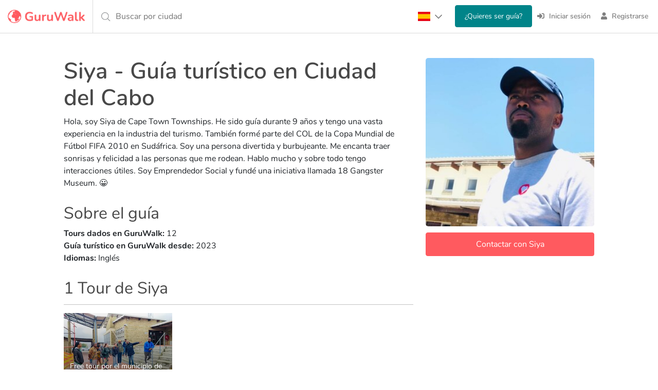

--- FILE ---
content_type: text/html; charset=utf-8
request_url: https://www.guruwalk.com/es/gurus/n3sh9qnidbp4g4l84pvd
body_size: 20474
content:
<html lang='es'>
<head>  <script>
    window.dataLayer = window.dataLayer || [];
    function gtag2(){dataLayer.push(arguments);}
    
    
      gtag2('consent', 'default', {
          'ad_storage': 'denied',
          'analytics_storage': 'denied',
          'ad_user_data':  'denied',
          'ad_personalization': 'denied'
          });

  </script>


  <script>
  (function(w,d,s,l,i){w[l]=w[l]||[];w[l].push({'gtm.start':
  new Date().getTime(),event:'gtm.js'});var f=d.getElementsByTagName(s)[0],
  j=d.createElement(s),dl=l!='dataLayer'?'&l='+l:'';j.async=true;j.src=
  'https://www.googletagmanager.com/gtm.js?id='+i+dl;f.parentNode.insertBefore(j,f);
  })(window,document,'script','dataLayer','GTM-WXZM5MC');</script>



<meta charset='UTF-8'>
<meta content='text/html; charset=UTF-8' http-equiv='Content-Type'>
<meta content='initial-scale=1.0, maximum-scale=1.0' name='viewport'>
<meta name="robots" content="noindex, follow">
<link rel="canonical" href="https://www.guruwalk.com/es/gurus/n3sh9qnidbp4g4l84pvd"><link rel="alternate" href="https://www.guruwalk.com/gurus/n3sh9qnidbp4g4l84pvd" hreflang="x-default"><link rel="alternate" href="https://www.guruwalk.com/gurus/n3sh9qnidbp4g4l84pvd" hreflang="en"><link rel="alternate" href="https://www.guruwalk.com/es/gurus/n3sh9qnidbp4g4l84pvd" hreflang="es"><link rel="alternate" href="https://www.guruwalk.com/it/gurus/n3sh9qnidbp4g4l84pvd" hreflang="it"><link rel="alternate" href="https://www.guruwalk.com/de/gurus/n3sh9qnidbp4g4l84pvd" hreflang="de"><title>Guru turísitco en Ciudad del Cabo: Siya | GuruWalk</title><meta name="description" content="Descubre los tours de Siya, un guía turístico experto en Ciudad del Cabo. Reserva ahora tu próxima aventura con GuruWalk."><meta name="csrf-param" content="authenticity_token" />
<meta name="csrf-token" content="VPRpH7KehzMTy9zqWo6IOmHV8XzLBfc0dt92KlP6RRYFliiUlX1O1ogO_5m8Ln0yGCAUa9KZjHJL-x0d4ijwog" />

<meta property="og:site_name" content="GuruWalk"><meta property="og:url" content="https://www.guruwalk.com/es/gurus/n3sh9qnidbp4g4l84pvd"><meta property="og:type" content="article"><meta property="og:title" content="Guru turísitco en Ciudad del Cabo: Siya | GuruWalk"><meta property="og:description" content="Descubre los tours de Siya, un guía turístico experto en Ciudad del Cabo. Reserva ahora tu próxima aventura con GuruWalk."><meta property="og:image" content="https://media.guruwalk.com/0jxexp645ngqrssewjkgi91q1d6p"><meta property="twitter:card" content="summary_large_image"><meta property="twitter:site" content="@guruwalk"><meta property="twitter:site:id" content="893169658131611648"><meta property="twitter:url" content="https://www.guruwalk.com/es/gurus/n3sh9qnidbp4g4l84pvd"><meta property="twitter:title" content="Guru turísitco en Ciudad del Cabo: Siya | GuruWalk"><meta property="twitter:description" content="Descubre los tours de Siya, un guía turístico experto en Ciudad del Cabo. Reserva ahora tu próxima aventura con GuruWalk."><meta property="twitter:image" content="https://media.guruwalk.com/0jxexp645ngqrssewjkgi91q1d6p"><meta name="p:domain_verify" content="d86f0e6ef5ec39aead8dbbf7644b0cd0"><link href="https://www.googletagmanager.com" rel="dns-prefetch"><link href="https://media.guruwalk.com" rel="dns-prefetch"><link href="https://sibautomation.com" rel="dns-prefetch"><link href="https://analytics.tiktok.com/" rel="dns-prefetch">
<link href='https://media.guruwalk.com' rel='preconnect'>
<link href='https://assets.guruwalk.com' rel='preconnect'>
<link rel="icon" type="image/png" href="https://assets.guruwalk.com/assets/favicon-656cfbf223dedfd0024b3b7f84eaf86a09210f96c0722862284461c9e5e626fe.png" />
<link rel="apple-touch-icon-precomposed" type="image/png" href="https://assets.guruwalk.com/assets/favicon/apple-touch-icon-57x57-f38811cb8585f713f259626fd356d3fa7fb548f44d430d79cfd2d968dc8a6590.png" sizes="57x57" />
<link rel="apple-touch-icon-precomposed" type="image/png" href="https://assets.guruwalk.com/assets/favicon/apple-touch-icon-114x114-aff1289ae5c24d455590dd348c8c5debb7bee07d4bdb394de8914b872063aff5.png" sizes="114x114" />
<link rel="apple-touch-icon-precomposed" type="image/png" href="https://assets.guruwalk.com/assets/favicon/apple-touch-icon-72x72-e1b4c5a1128552c78d2993705190d08dcff81f603af343570bae0640eb94a14b.png" sizes="72x72" />
<link rel="apple-touch-icon-precomposed" type="image/png" href="https://assets.guruwalk.com/assets/favicon/apple-touch-icon-144x144-9d158b8022fa53dcc531be732dd0bc12717fb5909f30313bb2e7abae3170ef33.png" sizes="144x144" />
<link rel="apple-touch-icon-precomposed" type="image/png" href="https://assets.guruwalk.com/assets/favicon/apple-touch-icon-60x60-fbe5f5d75de176b0bea08343b30d0ca9889a8a4a6ce66770cabbd3548861dd98.png" sizes="60x60" />
<link rel="apple-touch-icon-precomposed" type="image/png" href="https://assets.guruwalk.com/assets/favicon/apple-touch-icon-120x120-1f4364c323a99a4670fe354b4c7b10f01e908b6f8aefc7e99a7ef06770fb52cb.png" sizes="120x120" />
<link rel="apple-touch-icon-precomposed" type="image/png" href="https://assets.guruwalk.com/assets/favicon/apple-touch-icon-76x76-903a7eaf7e5929302696ea22910dd8420b8c87a01079f57900e7f65cc956d9e4.png" sizes="76x76" />
<link rel="apple-touch-icon-precomposed" type="image/png" href="https://assets.guruwalk.com/assets/favicon/apple-touch-icon-152x152-6a084d548774b8d2a1b13337bffccbbe23847b441358a6aa48d489eca3df493d.png" sizes="152x152" />
<link rel="icon" type="image/png" href="https://assets.guruwalk.com/assets/favicon/favicon-196x196-758964a067d4de8742442c60ba65c279c13b1a124a4dbbe2389508ebc8a19701.png" sizes="196x196" />
<link rel="icon" type="image/png" href="https://assets.guruwalk.com/assets/favicon/favicon-96x96-2f100b604be4cd705064f11d2ba9083ed66fa4dba47e35c5121081254de91089.png" sizes="96x96" />
<link rel="icon" type="image/png" href="https://assets.guruwalk.com/assets/favicon/favicon-32x32-656cfbf223dedfd0024b3b7f84eaf86a09210f96c0722862284461c9e5e626fe.png" sizes="32x32" />
<link rel="icon" type="image/png" href="https://assets.guruwalk.com/assets/favicon/favicon-16x16-a0651da793552bbfa32c8fd44bfd0b1c21d5a91eb901ea1470f9bdba5df645b7.png" sizes="16x16" />
<link rel="icon" type="image/png" href="https://assets.guruwalk.com/assets/favicon/favicon-128-25e0671b69180a0a2cfe86b0417d1490f608421cb5289a5c5cd6eb1c82fddf27.png" sizes="128x128" />
<meta content='The best free walking tours around the world' name='application-name'>
<meta content='#FFFFFF' name='msapplication-TileColor'>
<meta content='https://assets.guruwalk.com/assets/favicon/mstile-144x144-9d158b8022fa53dcc531be732dd0bc12717fb5909f30313bb2e7abae3170ef33.png' name='msapplication-TileImage'>
<meta content='https://assets.guruwalk.com/assets/favicon/mstile-70x70-25e0671b69180a0a2cfe86b0417d1490f608421cb5289a5c5cd6eb1c82fddf27.png' name='msapplication-square70x70logo'>
<meta content='https://assets.guruwalk.com/assets/favicon/mstile-150x150-191dc11316c290d5715f0dc08301d539144c7b445207cb4eed5432cca1de524a.png' name='msapplication-square150x150logo'>
<meta content='https://assets.guruwalk.com/assets/favicon/mstile-310x150-e499c470189146b95ab9b36f0fc74e558702208a5a192226191421daac80c19b.png' name='msapplication-wide310x150logo'>
<meta content='https://assets.guruwalk.com/assets/favicon/mstile-310x310-54d524b7f4da616e773ae72e742179c0d705fadf285d9faf0afcac0ab8755db8.png' name='msapplication-square310x310logo'>

<script type='application/ld+json'>
{"@context":"https://schema.org","@type":"Corporation","name":"GuruWalk","alternateName":"Guru Walk","url":"https://www.guruwalk.com/","logo":"https://assets.guruwalk.com/assets/logo-ce0df5b68abe87a9d428d811a5dd64d71274d03d2abd265d26ede5ff134b0059.png","brand":{"@type":"Thing","name":"GuruWalk"},"sameAs":["https://www.facebook.com/guruwalk/","https://twitter.com/guruwalk","https://www.instagram.com/guruwalk/","https://www.youtube.com/channel/UCCe5x6fnK9CQVHjnS8Kj18g","https://www.linkedin.com/company/guruwalk"]}

</script>
<script type='application/ld+json'>
{"@context":"https://schema.org","@type":"Organization","name":"Guruwalk.com","url":"https://www.guruwalk.com/","logo":"https://assets.guruwalk.com/assets/logo-ce0df5b68abe87a9d428d811a5dd64d71274d03d2abd265d26ede5ff134b0059.png","sameAs":["https://www.facebook.com/guruwalk/","https://twitter.com/guruwalk","https://www.instagram.com/guruwalk/","https://www.youtube.com/channel/UCCe5x6fnK9CQVHjnS8Kj18g","https://www.linkedin.com/company/guruwalk"]}

</script>

<script>
//<![CDATA[
window.gon={};gon.locale="es";
//]]>
</script>
<link rel="stylesheet" href="https://assets.guruwalk.com/assets/all-e2901dd1e8ff4a4662a231654c81f41b77ad2e68a56e79d7ef0e30c4cda78344.css" media="all" />
<script src="https://assets.guruwalk.com/packs/js/runtime~application-c16aa79b78b5587c0b18.js"></script>
<script src="https://assets.guruwalk.com/packs/js/vendors~account_deletions~application~application_additional_place_contents~attendances~availabiliti~f5b260b2-9f5495c08744a335a8ab.chunk.js"></script>
<script src="https://assets.guruwalk.com/packs/js/vendors~application-c97df3d9ea5cfe5cf315.chunk.js"></script>
<script src="https://assets.guruwalk.com/packs/js/application-17bc58db4bf2098e7760.chunk.js"></script>
<script src="https://assets.guruwalk.com/packs/js/runtime~gurus-3f9a70754b5dda0fb63d.js"></script>
<script src="https://assets.guruwalk.com/packs/js/vendors~account_deletions~attendances~availabilities~basic_data~become_guide~bookings~calendars~canc~27492d3a-1ae87032060dc648fb0c.chunk.js"></script>
<script src="https://assets.guruwalk.com/packs/js/gurus-908c14c7aac552748d73.chunk.js"></script>
<link rel="stylesheet" href="https://assets.guruwalk.com/packs/css/gurus-1564ea3b.chunk.css" media="screen" />
<script>
  window.logged_in = null;
  window.user_name = null;
  window.user_id = gon.user_id;
  window.user_username = gon.user_id;
  window.user_email = null;
  window.user_photo = null;
  
  function initializeGoogleOneTap() {
    var element = document.createElement("div")
    element.id = "g_id_onload"
    element.dataset.client_id = "444318766132-4n21745fg3b9roigf7g7ib1fanv5lic1.apps.googleusercontent.com"
    element.dataset.auto_select = true
    element.dataset.use_fedcm_for_prompt = true
    element.dataset.itp_support = true
    element.dataset.login_uri = "login/google_one_tap"
    element.dataset.skip_prompt_cookie = "logged_user_token"
    document.body.appendChild(element)
  
    var script = document.createElement("script")
    script.src = "https://accounts.google.com/gsi/client"
    document.head.appendChild(script)
  }
  
  if (window.flutter_inappwebview === undefined) {
    ready(() => {
      if (gon.user_id) {
        initializeGoogleOneTap()
      } else {
        document.addEventListener("scroll", function() {
          if (document.body.scrollTop > 350 || document.documentElement.scrollTop > 350) {
            document.removeEventListener("scroll", arguments.callee)
  
            initializeGoogleOneTap()
          }
        })
      }
    })
  }
</script>

<script>
  window.uetq = window.uetq || [];
  window.uetq.push('consent', 'default', { 'ad_storage': 'denied' });
  const bingTag = (adStorage) => {
    window.uetq = window.uetq || [];
    window.uetq.push('consent', 'update', { 'ad_storage': adStorage });
  }

  
  
</script>
<script>
  (function(w,d,t,r,u)
  {
    var f,n,i;
    w[u]=w[u]||[],f=function()
    {
      var o={ti:"97125557", enableAutoSpaTracking: true};
      o.q=w[u],w[u]=new UET(o),w[u].push("pageLoad")
    },
    n=d.createElement(t),n.src=r,n.async=1,n.onload=n.onreadystatechange=function()
    {
      var s=this.readyState;
      s&&s!=="loaded"&&s!=="complete"||(f(),n.onload=n.onreadystatechange=null)
    },
    i=d.getElementsByTagName(t)[0],i.parentNode.insertBefore(n,i)
  })
  (window,document,"script","//bat.bing.com/bat.js","uetq");
</script></head>

<body class=' gurus w-100' data-user-locale='es'><noscript><iframe src="https://www.googletagmanager.com/ns.html?id=GTM-WXZM5MC"
height="0" width="0" style="display:none;visibility:hidden"></iframe></noscript>

<div id='flash_messages'>
</div>

<div class='side-nav-hidden' id='mainSidenav'>
<div class='sidenav'>
<div class='d-flex align-items-center sidenav-logo-container'>
<div class='ms-auto'>
<span class='closebtn' onclick='toggleNav()'>
×
</span>
</div>
</div>
<div class='sidenav-container mt-4'>
<ul>
<li>
<a class="d-flex align-items-center" href="/es"><span class="sidenav-icon"><svg xmlns="http://www.w3.org/2000/svg" viewBox="0 0 576 512"><!-- Font Awesome Pro 5.15.4 by @fontawesome - https://fontawesome.com License - https://fontawesome.com/license (Commercial License) --><path d="M280.37 148.26L96 300.11V464a16 16 0 0 0 16 16l112.06-.29a16 16 0 0 0 15.92-16V368a16 16 0 0 1 16-16h64a16 16 0 0 1 16 16v95.64a16 16 0 0 0 16 16.05L464 480a16 16 0 0 0 16-16V300L295.67 148.26a12.19 12.19 0 0 0-15.3 0zM571.6 251.47L488 182.56V44.05a12 12 0 0 0-12-12h-56a12 12 0 0 0-12 12v72.61L318.47 43a48 48 0 0 0-61 0L4.34 251.47a12 12 0 0 0-1.6 16.9l25.5 31A12 12 0 0 0 45.15 301l235.22-193.74a12.19 12.19 0 0 1 15.3 0L530.9 301a12 12 0 0 0 16.9-1.6l25.5-31a12 12 0 0 0-1.7-16.93z"/></svg></span>
<span class='sidenav-text'>
<span class="translation_missing" title="translation missing: es.layouts.partials.sidenav_menu.home">Home</span>
</span>
</a></li>
<hr>
<li>
<form class="button_to_inline" method="get" action="/es/login"><button class="anchor" type="submit"><span class="sidenav-icon"><svg xmlns="http://www.w3.org/2000/svg" viewBox="0 0 512 512"><!-- Font Awesome Pro 5.15.4 by @fontawesome - https://fontawesome.com License - https://fontawesome.com/license (Commercial License) --><path fill="currentColor" d="M416 448h-84c-6.6 0-12-5.4-12-12v-40c0-6.6 5.4-12 12-12h84c17.7 0 32-14.3 32-32V160c0-17.7-14.3-32-32-32h-84c-6.6 0-12-5.4-12-12V76c0-6.6 5.4-12 12-12h84c53 0 96 43 96 96v192c0 53-43 96-96 96zm-47-201L201 79c-15-15-41-4.5-41 17v96H24c-13.3 0-24 10.7-24 24v96c0 13.3 10.7 24 24 24h136v96c0 21.5 26 32 41 17l168-168c9.3-9.4 9.3-24.6 0-34z"/></svg></span>
<span class='sidenav-text'>
Iniciar sesión
</span>
</button></form></li>
<li>
<form class="button_to_inline" method="get" action="/es/signup/new"><button class="anchor" type="submit"><span class="sidenav-icon"><svg xmlns="http://www.w3.org/2000/svg" viewBox="0 0 448 512"><!-- Font Awesome Pro 5.15.4 by @fontawesome - https://fontawesome.com License - https://fontawesome.com/license (Commercial License) --><path fill="currentColor" d="M224 256c70.7 0 128-57.3 128-128S294.7 0 224 0 96 57.3 96 128s57.3 128 128 128zm89.6 32h-16.7c-22.2 10.2-46.9 16-72.9 16s-50.6-5.8-72.9-16h-16.7C60.2 288 0 348.2 0 422.4V464c0 26.5 21.5 48 48 48h352c26.5 0 48-21.5 48-48v-41.6c0-74.2-60.2-134.4-134.4-134.4z"/></svg></span>
<span class='sidenav-text'>
Registrarse
</span>
</button></form></li>
</ul>
<div class='be-guide-container'>
<form class="button_to_inline" method="get" action="/es/work-free-tour-guide"><button class="anchor" type="submit"><img loading="lazy" src="https://assets.guruwalk.com/assets/be_guide/btn_be_guide_es-615ea4744fcb4b8d693f705b1b2a29157ec434d749e34f66b51a94bd34ee2ecd.png" width="250" height="90" />
</button></form></div>
</div>

</div>
</div>
<div class='close' id='cover-navbar' onclick='toggleNav()'></div>
<script>
  if("" == "true") {
    toggleNav();
  }
  function toggleNav() {
    const userNav = document.getElementById('mainSidenav');
    const isOpen = !userNav.classList.contains('side-nav-hidden');
    userNav.setAttribute('class', isOpen ? 'side-nav-hidden' : '');
    window.scrollTo(0, 0);
  }
</script>

<header class='header guru-header bordered'>
<navbar class='navbar-border-button'>
<div class='container-table navbar-container d-flex align-items-center justify-content-between'>
<div class='navbar-header table-child ' id='navbar-left-menu'>
<div class='navbar-brand d-flex align-items-center'>
<a title="GuruWalk - Los mejores free tours en todo el mundo" href="/es"><img class="logo-brand" alt="Free Walking Tours" src="https://assets.guruwalk.com/assets/imagotipo-guruwalk-f22d29ac4e81c8f487db9ac9807a9c8abd6fbeffe6190964d5f39092e542f7be.webp" width="150" height="26" />
</a></div>
</div>
<div class='search-bar no-show position-relative' onclick='window.search_with_suggestions_date.startProcess()'>
<div class='custom-city-search table-child'>
<span class='input-where d-flex align-items-center light-grey'>
Buscar por ciudad
</span>
</div>
<div class='img-search'>
<span class='icon'>
<i class='fal fa-search'></i>
</span>
</div>
</div>
<div class='table-child float-end d-flex justify-content-between'>
<ul class='nav navbar-nav list container-table me-2 navbar-responsive'>
<li class='item table-child nav-locale-selector'>
<div class='locale-selector'>
<div class='locale-selector__current'>
<img class="flag " loading="lazy" alt="Español" src="https://assets.guruwalk.com/assets/flags/flag_es-8ac05307e9836a481a32e9d2bcfa3ca22f820a0958db1e9f778aa19f1326646d.png" width="24" height="18" />
<span class="down-arrow"><svg xmlns="http://www.w3.org/2000/svg" viewBox="0 0 448 512"><!-- Font Awesome Pro 5.15.4 by @fontawesome - https://fontawesome.com License - https://fontawesome.com/license (Commercial License) --><path d="M441.9 167.3l-19.8-19.8c-4.7-4.7-12.3-4.7-17 0L224 328.2 42.9 147.5c-4.7-4.7-12.3-4.7-17 0L6.1 167.3c-4.7 4.7-4.7 12.3 0 17l209.4 209.4c4.7 4.7 12.3 4.7 17 0l209.4-209.4c4.7-4.7 4.7-12.3 0-17z"/></svg></span>
</div>
<input class='locale-selector__check' type='checkbox'>
<div class='locale-selector__content'>
<a class=" root-language-link" onclick="avoidLocaleRedirection()" href="/gurus/n3sh9qnidbp4g4l84pvd"><img class="flag " loading="lazy" alt="Inglés" src="https://assets.guruwalk.com/assets/flags/flag_en-4d29ac0d2cc8654c8e87bfbc5a0b8d93754a9d2106a0e83cb7db097009bd9418.png" width="24" height="18" />
</a><a class=" " onclick="" href="/it/gurus/n3sh9qnidbp4g4l84pvd"><img class="flag " loading="lazy" alt="Italiano" src="https://assets.guruwalk.com/assets/flags/flag_it-95174041bf02a1c6fbe49e9be31b2a5b65f7db87cfc6b66dcf468254721a5dab.png" width="24" height="18" />
</a><a class=" " onclick="" href="/de/gurus/n3sh9qnidbp4g4l84pvd"><img class="flag " loading="lazy" alt="Alemán" src="https://assets.guruwalk.com/assets/flags/flag_de-dc4105b8f953f59afc088f10113e9de183e012d26fc90c9a750bee8069d64763.png" width="24" height="18" />
</a></div>
</div>
<script>
  function avoidLocaleRedirection() {
    docCookies.setItem('avoid_locale_redirection', 1, 'Fri, 31 Dec 9999 23:59:59 GMT', '/');
  }
</script>

</li>
<li class='item table-child'>
<li class='item table-child'>
<form class="button_to_inline" method="get" action="/es/work-free-tour-guide"><button class="btn btn-secondary btn-become-guide" type="submit">¿Quieres ser guía?
</button></form></li>

</li>
<li class='item table-child'>
<form class="button_to_inline" method="get" action="/es/login"><button class="link" type="submit"><i class='fas fa-sign-in-alt navbar-icon'></i>
<span>
Iniciar sesión
</span>
</button></form></li>
<li class='item table-child'>
<form class="button_to_inline" method="get" action="/es/signup/new"><button class="link" type="submit"><i class='fas fa-user navbar-icon'></i>
<span>
Registrarse
</span>
</button></form></li>

</ul>
</div>
</div>
</navbar>
</header>

<div class='main_container' id='page-wrapper'>
<div class='page-container'>
<div class='page-container-responsive mt-5'>
<div class='container-fluid'>
<div class='row'>
<div class='col-md-12 d-block d-lg-none'>
<div class='row'>
<div class='col-6 col-lg-12 m-0'>
<img class="people-image" loading="lazy" onerror="this.src=&#39;https://assets.guruwalk.com/assets/missing/medium/user-6e814bf6ea4929e4ebbb0cd71dda7ee050be458dafd0c270a7d140c51f57ea35.png&#39;" src="https://media.guruwalk.com/2erzcuti0ro6ftpoxm8q68aishlo" width="288" height="288" />
</div>
<div class='col-6 col-lg-12 profile-action-col m-0'>
<div class='profile-action-buttons'>
<div class='reviews-label d-lg-none'>
<span id='comment_count'>
<div class="global-reviews">(2 opiniones)</div>
</span>
<p><span class="stars-list"><i class="fas fa-star icon-star-testimonial"></i><i class="fas fa-star icon-star-testimonial"></i><i class="fas fa-star icon-star-testimonial"></i><i class="fas fa-star icon-star-testimonial"></i><i class="fas fa-star icon-star-testimonial"></i></span></p>
</div>
</div>
<form class="button_to" method="get" action="/es/gurus/n3sh9qnidbp4g4l84pvd/person_messages/new"><button class="text-truncate btn btn-primary contact-btn w-100" type="submit">Contactar con Siya
</button></form></div>
</div>

</div>
<div class='col-md-12 col-lg-8'>
<div class='my-3 my-lg-0'>
<h1 class='guru-title guru-name'>
Siya - Guía turístico en Ciudad del Cabo
</h1>
<span class='__listing_page'>
<p>Hola, soy Siya de Cape Town Townships. He sido guía durante 9 años y tengo una vasta experiencia en la industria del turismo. También formé parte del COL de la Copa Mundial de Fútbol FIFA 2010 en Sudáfrica. Soy una persona divertida y burbujeante. Me encanta traer sonrisas y felicidad a las personas que me rodean. Hablo mucho y sobre todo tengo interacciones útiles. Soy Emprendedor Social y fundé una iniciativa llamada 18 Gangster Museum. 😀</p>
</span>
<div class='about-the-guide'>
<h2 class='guru-title'>
Sobre el guía
</h2>
<div>
<strong>
Tours dados en GuruWalk:
</strong>
<span>
12
</span>
</div>
<div>
<strong>
Guía turístico en GuruWalk desde:
</strong>
<span>
2023
</span>
</div>
<div>
<strong>
Idiomas:
</strong>
<span>
Inglés
</span>
</div>
</div>
</div>

<div class='row'>
<div class='col-12'>
<h2 class='people-header guru-title'>
1 Tour de Siya
</h2>
</div>
</div>
<div class='row mt-2' id='profile-listings-list'>
<div class='col-12'>
<div class='people-fluid-thumbnail-grid-container'>
<div class='people-fluid-thumbnail-grid'>
<div class='people-fluid-thumbnail-grid-item'>
<div>
<a class="link-tour people-listings fluid-thumbnail-grid-image-item-link" href="https://www.guruwalk.com/es/walks/46435-free-tour-por-el-municipio-de-ciudad-del-cabo"><div class='fluid-thumbnail-grid-image-image-container people-listings'>
<img alt='Free tour por el municipio de Ciudad del Cabo' class='people-listings fluid-thumbnail-grid-image-image-author' data-original='https://media.guruwalk.com/250mvwppf9vi54gwiumkwf5wwnc0' src='https://media.guruwalk.com/250mvwppf9vi54gwiumkwf5wwnc0'>
<div class='fluid-thumbnail-grid-image-overlay people-listings'></div>
<div class='fluid-thumbnail-grid-image-title people-listings'>
<h3>
Free tour por el municipio de Ciudad del Cabo
</h3>
</div>
</div>
</a></div>
</div>
</div>
</div>
</div>
</div>

<div class='listing-main guru-testimonials-section' id='people-testimonials'>
<h2 class='w-100 people-header guru-title align-items-center'>
Opiniones
<span class='me-3 ms-2' id='comment_count'>
(2)
</span>
<p><span class="stars-list"><i class="fas fa-star icon-star-testimonial"></i><i class="fas fa-star icon-star-testimonial"></i><i class="fas fa-star icon-star-testimonial"></i><i class="fas fa-star icon-star-testimonial"></i><i class="fas fa-star icon-star-testimonial"></i></span></p>
</h2>
<div class='row user-testimonials'>
<div class='col-sm-10 __listing_page' id='reviews'>
<div class='testimonial'>
<div class='d-flex align-items-center'>
<div class='d-flex align-items-center me-auto'>
<div class='me-2'>
<img class="rounded-circle testimonial-author-avatar" loading="lazy" onerror="this.src=&#39;https://assets.guruwalk.com/assets/missing/thumb/user-865dc28a15768b19cc12732ebbd510f4f78cb8bbd5e1dfc6a9e6204610cef8a2.png&#39;" src="https://assets.guruwalk.com/assets/missing/thumb/user-865dc28a15768b19cc12732ebbd510f4f78cb8bbd5e1dfc6a9e6204610cef8a2.png" width="48" height="48" />
</div>
<div>
<div class='testimonial-author-name d-inline-block'>
<b>Yuliya</b>
</div>
<small class='testimonial-total-reviews ms-1'>
(2 Opiniones)
</small>

<small class='testimonial-author-place d-block'>
Fráncfort
</small>
</div>
</div>
<div class='testimonial-rating-stars flex-shrink-0'>
<div><span class="stars-list"><i class="fas fa-star icon-star-testimonial"></i><i class="fas fa-star icon-star-testimonial"></i><i class="fas fa-star icon-star-testimonial"></i><i class="fas fa-star icon-star-testimonial"></i><i class="fas fa-star icon-star-testimonial"></i></span></div>
</div>
</div>
<div class='testimonial-booking-info'>
<b class='testimonial-verification-tag'>
Reserva verificada
</b>
<div class='testimonial-booking-attendees'>
<span class="icon-pipe mx-1"><svg xmlns="http://www.w3.org/2000/svg" viewBox="0 0 64 512"><!--! Font Awesome Pro 6.1.1 by @fontawesome - https://fontawesome.com License - https://fontawesome.com/license (Commercial License) Copyright 2022 Fonticons, Inc. --><path d="M48 16v480c0 8.832-7.166 16-16 16s-16-7.168-16-16v-480C16 7.166 23.17 0 32 0S48 7.166 48 16z"/></svg></span>
<span>
Viajó en familia -
</span>
Nov 2025
</div>
</div>
<div class='mt-2'>
<p>
Was very interesting and informative! Highly recommend!
</p>
</div>
</div>
<div class='testimonial'>
<div class='d-flex align-items-center'>
<div class='d-flex align-items-center me-auto'>
<div class='me-2'>
<img class="rounded-circle testimonial-author-avatar" loading="lazy" onerror="this.src=&#39;https://assets.guruwalk.com/assets/missing/thumb/user-865dc28a15768b19cc12732ebbd510f4f78cb8bbd5e1dfc6a9e6204610cef8a2.png&#39;" src="https://assets.guruwalk.com/assets/missing/thumb/user-865dc28a15768b19cc12732ebbd510f4f78cb8bbd5e1dfc6a9e6204610cef8a2.png" width="48" height="48" />
</div>
<div>
<div class='testimonial-author-name d-inline-block'>
<b>Barbara</b>
</div>
<small class='testimonial-total-reviews ms-1'>
(1 Opinion)
</small>

<small class='testimonial-author-place d-block'>
Colonia
</small>
</div>
</div>
<div class='testimonial-rating-stars flex-shrink-0'>
<div><span class="stars-list"><i class="fas fa-star icon-star-testimonial"></i><i class="fas fa-star icon-star-testimonial"></i><i class="fas fa-star icon-star-testimonial"></i><i class="fas fa-star icon-star-testimonial"></i><i class="fas fa-star icon-star-testimonial"></i></span></div>
</div>
</div>
<div class='testimonial-booking-info'>
<b class='testimonial-verification-tag'>
Reserva verificada
</b>
<div class='testimonial-booking-attendees'>
<span class="icon-pipe mx-1"><svg xmlns="http://www.w3.org/2000/svg" viewBox="0 0 64 512"><!--! Font Awesome Pro 6.1.1 by @fontawesome - https://fontawesome.com License - https://fontawesome.com/license (Commercial License) Copyright 2022 Fonticons, Inc. --><path d="M48 16v480c0 8.832-7.166 16-16 16s-16-7.168-16-16v-480C16 7.166 23.17 0 32 0S48 7.166 48 16z"/></svg></span>
<span>
Viajó solo -
</span>
Apr 2025
</div>
</div>
<div class='mt-2'>
<p>
Perfect tour - I loved it - thank you
</p>
</div>
</div>

</div>
</div>
</div>

<div class='row'>
<div class='col-12'>
<h2 class='people-header guru-title'>
Destinos en los que Siya ofrece tours
</h2>
</div>
<div class='col-12 mt-2'>
<div class='fluid-grid-city mb-2'>
<a class="btn btn-big btn-secondary-inverse btn-break" href="/es/ciudad-del-cabo">Tours en  Ciudad del Cabo
</a></div>
</div>
</div>

</div>
<div class='col-md-4 d-none d-lg-block'>
<div class='row'>
<div class='col-6 col-lg-12 m-0'>
<img class="people-image" loading="lazy" onerror="this.src=&#39;https://assets.guruwalk.com/assets/missing/medium/user-6e814bf6ea4929e4ebbb0cd71dda7ee050be458dafd0c270a7d140c51f57ea35.png&#39;" src="https://media.guruwalk.com/2erzcuti0ro6ftpoxm8q68aishlo" width="288" height="288" />
</div>
<div class='col-6 col-lg-12 profile-action-col m-0'>
<div class='profile-action-buttons'>
<div class='reviews-label d-lg-none'>
<span id='comment_count'>
<div class="global-reviews">(2 opiniones)</div>
</span>
<p><span class="stars-list"><i class="fas fa-star icon-star-testimonial"></i><i class="fas fa-star icon-star-testimonial"></i><i class="fas fa-star icon-star-testimonial"></i><i class="fas fa-star icon-star-testimonial"></i><i class="fas fa-star icon-star-testimonial"></i></span></p>
</div>
</div>
<form class="button_to" method="get" action="/es/gurus/n3sh9qnidbp4g4l84pvd/person_messages/new"><button class="text-truncate btn btn-primary contact-btn w-100" type="submit">Contactar con Siya
</button></form></div>
</div>

</div>
</div>
</div>
</div>
</div>
<script type='application/ld+json'>
{"@context":"https://schema.org","@id":"https://www.guruwalk.com/es/gurus/n3sh9qnidbp4g4l84pvd","name":"Siya Daweti","description":"Hola, soy Siya de Cape Town Townships. He sido guía durante 9 años y tengo una vasta experiencia en la industria del turismo. También formé parte del COL de la Copa Mundial de Fútbol FIFA 2010 en Sudáfrica. Soy una persona divertida y burbujeante. Me encanta traer sonrisas y felicidad a las personas que me rodean. Hablo mucho y sobre todo tengo interacciones útiles. Soy Emprendedor Social y fundé una iniciativa llamada 18 Gangster Museum. 😀","url":"https://www.guruwalk.com/es/gurus/n3sh9qnidbp4g4l84pvd","knowsAbout":["Historia de Ciudad del Cabo","Cultura de Ciudad del Cabo","Tours a pie"],"hasOfferCatalog":{"@type":"OfferCatalog","name":"Free Tours de Siya Daweti","numberOfItems":2,"itemListElement":[{"@type":"Offer","itemOffered":{"@type":"TouristTrip","name":"Free tour por el municipio de Ciudad del Cabo","description":"Explore más sobre nuestras prácticas culturales y la historia de nuestro municipio . Interactúe y participe con los lugareños, traiga sonrisas y sea parte de la comunidad del municipio. Permítanos enseñarle sobre el otro lado de la ciudad y aprenda nuestro idioma Xhosa (la lengua materna de Nelson Mandela). Únase a los lugareños en la calle visitando lo siguiente: Lookout Hill: 360 vistas de nuestro municipio y visite la casa informal e interactúe con los lugareños. Tiendas de curiosidades para comprar algunas artesanías. Estilo de vida de Spineroad: visite nuestros lugares de baile locales y vea el estilo de vida actual. Este es uno de los mejores clubes y restaurantes de nuestro municipio. Radio Zibonele: Salude a la gente en nuestra Estación de Radio local y aprenda más sobre el uso y la importancia de esta Estación de Radio que fue iniciada por el Médico de Cuba. Sikis Coffee Shop: dé un agradable paseo informativo hasta el mejor barco de café de nuestro municipio y tome un sorbo y pase tiempo con creativos locales. Transporte Público: Únete a los lugareños en nuestro transporte público ya que nuestros taxis son muy exclusivos y amigables. Esto trae más como conocer y saludar a amigos. En 2 horas puedes aprender mucho y disfrutar de tu tiempo. ¡No estropees tu felicidad, reserva con nosotros hoy! Enkosi Kakhulu Mqwathi","touristType":"tourists","url":"https://www.guruwalk.com/es/walks/46435-free-tour-por-el-municipio-de-ciudad-del-cabo","image":"https://media.guruwalk.com/3bjyeip485xqeyxhzo7ie57geefu"},"aggregateRating":{"@type":"AggregateRating","ratingValue":"5.0","reviewCount":2},"review":[{"@type":"Review","author":"Yuliya","datePublished":"2025-11-24","description":"Was very interesting and informative! Highly recommend!","reviewRating":{"@type":"Rating","ratingValue":5.0,"bestRating":5}},{"@type":"Review","author":"Barbara","datePublished":"2025-04-13","description":"Perfect tour - I loved it - thank you","reviewRating":{"@type":"Rating","ratingValue":5.0,"bestRating":5}}]},{"@type":"Offer","itemOffered":{"@type":"TouristTrip","name":"Lets Party in the Township of Cape Town","description":"Wanna lose yourself ? Party with us in our Township today !!Join our party experience and get to learn morer about the township while having fun and interact with locals .We visit local community spots and have fun with the local residents and lets dance ,lets Enjoy and have fun .We visit the Best Party spot called Rands Cape Town and have local meat ( Tshisa Nyama ),Chackalaka and Pap.- Where will meet  ? Lookout Hill ,Cnr Spine &amp; Mew Way Road,Khayelitsha for the history &amp; current lifestyle of our township.- Let's visit the informal settlement and start to learn more about the informal households and living.- Grab some few beverages at the local tavern / pub.- Take a 30 minutes' walk around the township while heading to the party place.- Rands Cape Town is calling us, let's start having fun with cold beers, food and the music.Show us if you can dance more than our locals. Let's enjoy South Africa in a different approach. Don't miss out!! Book your space with your very friendly &amp; vibey tour guide. See you now","touristType":"tourists","url":"https://www.guruwalk.com/es/walks/56881-lets-party-in-the-township-of-cape-town","image":"https://media.guruwalk.com/2qan47241aly7bxldxv8r5t8rpqk"},"aggregateRating":{"@type":"AggregateRating","ratingValue":0.0,"reviewCount":0},"review":[{"@type":"Review","author":"Yuliya","datePublished":"2025-11-24","description":"Was very interesting and informative! Highly recommend!","reviewRating":{"@type":"Rating","ratingValue":5.0,"bestRating":5}},{"@type":"Review","author":"Barbara","datePublished":"2025-04-13","description":"Perfect tour - I loved it - thank you","reviewRating":{"@type":"Rating","ratingValue":5.0,"bestRating":5}}]}]},"@type":"Organization","logo":"https://media.guruwalk.com/d7vxr3ysy18dn14gdvaq9itptfcz","address":{"@type":"PostalAddress","addressLocality":"Ciudad del Cabo","addressCountry":"Sudáfrica"},"aggregateRating":{"@type":"AggregateRating","ratingValue":5.0,"reviewCount":2}}

</script>


</div>
<div data-controller='search-with-suggestions-date' data-search-with-suggestions-date-from-bottom-sheet-value='true' data-search-with-suggestions-date-marker-icon-value='&lt;span class=&quot;featured-places-suggested-item-icon&quot;&gt;&lt;svg xmlns=&quot;http://www.w3.org/2000/svg&quot; viewBox=&quot;0 0 384 512&quot;&gt;&lt;!--! Font Awesome Pro 6.1.1 by @fontawesome - https://fontawesome.com License - https://fontawesome.com/license (Commercial License) Copyright 2022 Fonticons, Inc. --&gt;&lt;path fill=&quot;currentColor&quot; d=&quot;M272 192C272 236.2 236.2 272 192 272C147.8 272 112 236.2 112 192C112 147.8 147.8 112 192 112C236.2 112 272 147.8 272 192zM192 160C174.3 160 160 174.3 160 192C160 209.7 174.3 224 192 224C209.7 224 224 209.7 224 192C224 174.3 209.7 160 192 160zM384 192C384 279.4 267 435 215.7 499.2C203.4 514.5 180.6 514.5 168.3 499.2C116.1 435 0 279.4 0 192C0 85.96 85.96 0 192 0C298 0 384 85.96 384 192H384zM192 48C112.5 48 48 112.5 48 192C48 204.4 52.49 223.6 63.3 249.2C73.78 274 88.66 301.4 105.8 329.1C134.2 375.3 167.2 419.1 192 451.7C216.8 419.1 249.8 375.3 278.2 329.1C295.3 301.4 310.2 274 320.7 249.2C331.5 223.6 336 204.4 336 192C336 112.5 271.5 48 192 48V48z&quot;/&gt;&lt;/svg&gt;&lt;/span&gt;' data-search-with-suggestions-date-no-results-translation-value='No se han encontrado resultados' data-search-with-suggestions-date-place-id-value='' data-search-with-suggestions-date-prefix-translation-value='Free Tour' data-search-with-suggestions-date-with-streets-value='false'>
<form style="margin: 0px;" data-search-with-suggestions-date-target="resultForm" action="/es/google_places" accept-charset="UTF-8" method="post"><input type="hidden" name="google_place_id" id="google_place_id" data-search-with-suggestions-date-target="googlePlaceIdInput" autocomplete="off" />
<input type="hidden" name="google_place_name" id="google_place_name" data-search-with-suggestions-date-target="googlePlaceNameInput" autocomplete="off" />
<input type="hidden" name="latitude" id="latitude" data-search-with-suggestions-date-target="latitudeInput" autocomplete="off" />
<input type="hidden" name="longitude" id="longitude" data-search-with-suggestions-date-target="longitudeInput" autocomplete="off" />
<input type="hidden" name="how_many_adults" id="how_many_adults" autocomplete="off" />
<input type="hidden" name="how_many_children" id="how_many_children" autocomplete="off" />
<input type="hidden" name="origen" id="origen" value="search" autocomplete="off" />
<div aria-hidden='true' class='modal fade modal_without_footer featured-places-suggested' data-controller='modal-bottom-sheet ' data-modal-bottom-sheet-id-value='modal_bsht_search_suggestions' data-modal-bottom-sheet-is-modal-value data-modal-bottom-sheet-target='sheet' id='modal_bsht_search_suggestions' role='dialog'>
<div class='modal-dialog'>
<div class='modal-content'>
<div class='modal-header' data-modal-bottom-sheet-target='header'>
<div class='w-100'>
<h4 class='modal-title'>
¿A dónde viajas?
</h4>
<div class='mt-3'>
<div class='position-relative' data-controller='input-search'>
<span class="input-search-search-icon"><svg xmlns="http://www.w3.org/2000/svg" viewBox="0 0 512 512"><!-- Font Awesome Pro 5.15.4 by @fontawesome - https://fontawesome.com License - https://fontawesome.com/license (Commercial License) --><path d="M508.5 481.6l-129-129c-2.3-2.3-5.3-3.5-8.5-3.5h-10.3C395 312 416 262.5 416 208 416 93.1 322.9 0 208 0S0 93.1 0 208s93.1 208 208 208c54.5 0 104-21 141.1-55.2V371c0 3.2 1.3 6.2 3.5 8.5l129 129c4.7 4.7 12.3 4.7 17 0l9.9-9.9c4.7-4.7 4.7-12.3 0-17zM208 384c-97.3 0-176-78.7-176-176S110.7 32 208 32s176 78.7 176 176-78.7 176-176 176z"/></svg></span>
<input type="text" name="input_search" id="input-search-with-suggestions" value="" class="input-search with-icon" autocomplete="off" placeholder="Buscar una ubicación" data-input-search-target="input" data-action="input-&gt;input-search#search input-&gt;search-with-suggestions-date#input keydown-&gt;search-with-suggestions-date#keydown click-&gt;search-with-suggestions-date#click" data-search-with-suggestions-date-target="searchInput" />
<div class='d-none' data-action='click-&gt;input-search#deleteSearch' data-input-search-target='delete' id='input-search-with-suggestions-delete'>
<i class='far fa-times input-search-delete-icon'></i>
</div>
</div>

</div>

</div>
<button aria-label='Close' class='btn-close no-focus' data-bs-dismiss='modal' modal_bottom_sheet_target='close' onclick='' type='button'></button>
</div>
<div class='modal-body' data-action='scroll-&gt;modal-bottom-sheet#showVerticalShadow' data-modal-bottom-sheet-target='sheetContent'>
<div class='featured-places-suggested-container'>
<div class='suggested-result-list d-none' data-search-with-suggestions-date-target='resultList'></div>
<div class='featured-places-suggested-list' data-search-with-suggestions-date-target='featuredPlacesSuggestedList'>
<div class='featured-places-suggested-title'>
Destinos destacados
</div>
<a title="Distrito de Maseru" class="featured-places-suggested-item" data-cy="Distrito de Maseru" data-action="click-&gt;search-with-suggestions-date#applyPlaceSearch" data-search-with-suggestions-date-placeid-param="ChIJZyMlhzxdjB4RYCiMvILPAAM" data-search-with-suggestions-date-description-param="Distrito de Maseru" href="/es/distrito-de-maseru"><div class='featured-places-suggested-item-image-not-found'>
<span class="featured-places-suggested-item-icon"><svg xmlns="http://www.w3.org/2000/svg" viewBox="0 0 384 512"><!--! Font Awesome Pro 6.1.1 by @fontawesome - https://fontawesome.com License - https://fontawesome.com/license (Commercial License) Copyright 2022 Fonticons, Inc. --><path fill="currentColor" d="M272 192C272 236.2 236.2 272 192 272C147.8 272 112 236.2 112 192C112 147.8 147.8 112 192 112C236.2 112 272 147.8 272 192zM192 160C174.3 160 160 174.3 160 192C160 209.7 174.3 224 192 224C209.7 224 224 209.7 224 192C224 174.3 209.7 160 192 160zM384 192C384 279.4 267 435 215.7 499.2C203.4 514.5 180.6 514.5 168.3 499.2C116.1 435 0 279.4 0 192C0 85.96 85.96 0 192 0C298 0 384 85.96 384 192H384zM192 48C112.5 48 48 112.5 48 192C48 204.4 52.49 223.6 63.3 249.2C73.78 274 88.66 301.4 105.8 329.1C134.2 375.3 167.2 419.1 192 451.7C216.8 419.1 249.8 375.3 278.2 329.1C295.3 301.4 310.2 274 320.7 249.2C331.5 223.6 336 204.4 336 192C336 112.5 271.5 48 192 48V48z"/></svg></span>
</div>
<div class='featured-places-suggested-item-description'>
<div class='featured-places-suggested-item-prefix'>
Free Tour
</div>
<div>
<span class='featured-places-suggested-item-title'>
Distrito de Maseru,
</span>
<span class='featured-places-suggested-item-subtitle'>
Lesotho
</span>
</div>
</div>
</a><a title="Soweto" class="featured-places-suggested-item" data-cy="Soweto" data-action="click-&gt;search-with-suggestions-date#applyPlaceSearch" data-search-with-suggestions-date-placeid-param="ChIJcWB04rGmlR4R322eHsI4CDo" data-search-with-suggestions-date-description-param="Soweto" href="/es/p43599-soweto"><div class='featured-places-suggested-item-image-not-found'>
<span class="featured-places-suggested-item-icon"><svg xmlns="http://www.w3.org/2000/svg" viewBox="0 0 384 512"><!--! Font Awesome Pro 6.1.1 by @fontawesome - https://fontawesome.com License - https://fontawesome.com/license (Commercial License) Copyright 2022 Fonticons, Inc. --><path fill="currentColor" d="M272 192C272 236.2 236.2 272 192 272C147.8 272 112 236.2 112 192C112 147.8 147.8 112 192 112C236.2 112 272 147.8 272 192zM192 160C174.3 160 160 174.3 160 192C160 209.7 174.3 224 192 224C209.7 224 224 209.7 224 192C224 174.3 209.7 160 192 160zM384 192C384 279.4 267 435 215.7 499.2C203.4 514.5 180.6 514.5 168.3 499.2C116.1 435 0 279.4 0 192C0 85.96 85.96 0 192 0C298 0 384 85.96 384 192H384zM192 48C112.5 48 48 112.5 48 192C48 204.4 52.49 223.6 63.3 249.2C73.78 274 88.66 301.4 105.8 329.1C134.2 375.3 167.2 419.1 192 451.7C216.8 419.1 249.8 375.3 278.2 329.1C295.3 301.4 310.2 274 320.7 249.2C331.5 223.6 336 204.4 336 192C336 112.5 271.5 48 192 48V48z"/></svg></span>
</div>
<div class='featured-places-suggested-item-description'>
<div class='featured-places-suggested-item-prefix'>
Free Tour
</div>
<div>
<span class='featured-places-suggested-item-title'>
Soweto,
</span>
<span class='featured-places-suggested-item-subtitle'>
Sudáfrica
</span>
</div>
</div>
</a><a title="Johannesburgo" class="featured-places-suggested-item" data-cy="Johannesburgo" data-action="click-&gt;search-with-suggestions-date#applyPlaceSearch" data-search-with-suggestions-date-placeid-param="ChIJUWpA8GgMlR4RQUDTsdnJiiM" data-search-with-suggestions-date-description-param="Johannesburgo" href="/es/johannesburgo"><div class='featured-places-suggested-item-image-not-found'>
<span class="featured-places-suggested-item-icon"><svg xmlns="http://www.w3.org/2000/svg" viewBox="0 0 384 512"><!--! Font Awesome Pro 6.1.1 by @fontawesome - https://fontawesome.com License - https://fontawesome.com/license (Commercial License) Copyright 2022 Fonticons, Inc. --><path fill="currentColor" d="M272 192C272 236.2 236.2 272 192 272C147.8 272 112 236.2 112 192C112 147.8 147.8 112 192 112C236.2 112 272 147.8 272 192zM192 160C174.3 160 160 174.3 160 192C160 209.7 174.3 224 192 224C209.7 224 224 209.7 224 192C224 174.3 209.7 160 192 160zM384 192C384 279.4 267 435 215.7 499.2C203.4 514.5 180.6 514.5 168.3 499.2C116.1 435 0 279.4 0 192C0 85.96 85.96 0 192 0C298 0 384 85.96 384 192H384zM192 48C112.5 48 48 112.5 48 192C48 204.4 52.49 223.6 63.3 249.2C73.78 274 88.66 301.4 105.8 329.1C134.2 375.3 167.2 419.1 192 451.7C216.8 419.1 249.8 375.3 278.2 329.1C295.3 301.4 310.2 274 320.7 249.2C331.5 223.6 336 204.4 336 192C336 112.5 271.5 48 192 48V48z"/></svg></span>
</div>
<div class='featured-places-suggested-item-description'>
<div class='featured-places-suggested-item-prefix'>
Free Tour
</div>
<div>
<span class='featured-places-suggested-item-title'>
Johannesburgo,
</span>
<span class='featured-places-suggested-item-subtitle'>
Sudáfrica
</span>
</div>
</div>
</a><a title="Windhoek" class="featured-places-suggested-item" data-cy="Windhoek" data-action="click-&gt;search-with-suggestions-date#applyPlaceSearch" data-search-with-suggestions-date-placeid-param="ChIJ7QEMs1wbCxwRO11EzEBJuOQ" data-search-with-suggestions-date-description-param="Windhoek" href="/es/windhoek"><div class='featured-places-suggested-item-image-not-found'>
<span class="featured-places-suggested-item-icon"><svg xmlns="http://www.w3.org/2000/svg" viewBox="0 0 384 512"><!--! Font Awesome Pro 6.1.1 by @fontawesome - https://fontawesome.com License - https://fontawesome.com/license (Commercial License) Copyright 2022 Fonticons, Inc. --><path fill="currentColor" d="M272 192C272 236.2 236.2 272 192 272C147.8 272 112 236.2 112 192C112 147.8 147.8 112 192 112C236.2 112 272 147.8 272 192zM192 160C174.3 160 160 174.3 160 192C160 209.7 174.3 224 192 224C209.7 224 224 209.7 224 192C224 174.3 209.7 160 192 160zM384 192C384 279.4 267 435 215.7 499.2C203.4 514.5 180.6 514.5 168.3 499.2C116.1 435 0 279.4 0 192C0 85.96 85.96 0 192 0C298 0 384 85.96 384 192H384zM192 48C112.5 48 48 112.5 48 192C48 204.4 52.49 223.6 63.3 249.2C73.78 274 88.66 301.4 105.8 329.1C134.2 375.3 167.2 419.1 192 451.7C216.8 419.1 249.8 375.3 278.2 329.1C295.3 301.4 310.2 274 320.7 249.2C331.5 223.6 336 204.4 336 192C336 112.5 271.5 48 192 48V48z"/></svg></span>
</div>
<div class='featured-places-suggested-item-description'>
<div class='featured-places-suggested-item-prefix'>
Free Tour
</div>
<div>
<span class='featured-places-suggested-item-title'>
Windhoek,
</span>
<span class='featured-places-suggested-item-subtitle'>
Namibia
</span>
</div>
</div>
</a><a title="Maputo" class="featured-places-suggested-item" data-cy="Maputo" data-action="click-&gt;search-with-suggestions-date#applyPlaceSearch" data-search-with-suggestions-date-placeid-param="ChIJVdpmtiOX5h4RQrRrmld_SUI" data-search-with-suggestions-date-description-param="Maputo" href="/es/maputo"><div class='featured-places-suggested-item-image-not-found'>
<span class="featured-places-suggested-item-icon"><svg xmlns="http://www.w3.org/2000/svg" viewBox="0 0 384 512"><!--! Font Awesome Pro 6.1.1 by @fontawesome - https://fontawesome.com License - https://fontawesome.com/license (Commercial License) Copyright 2022 Fonticons, Inc. --><path fill="currentColor" d="M272 192C272 236.2 236.2 272 192 272C147.8 272 112 236.2 112 192C112 147.8 147.8 112 192 112C236.2 112 272 147.8 272 192zM192 160C174.3 160 160 174.3 160 192C160 209.7 174.3 224 192 224C209.7 224 224 209.7 224 192C224 174.3 209.7 160 192 160zM384 192C384 279.4 267 435 215.7 499.2C203.4 514.5 180.6 514.5 168.3 499.2C116.1 435 0 279.4 0 192C0 85.96 85.96 0 192 0C298 0 384 85.96 384 192H384zM192 48C112.5 48 48 112.5 48 192C48 204.4 52.49 223.6 63.3 249.2C73.78 274 88.66 301.4 105.8 329.1C134.2 375.3 167.2 419.1 192 451.7C216.8 419.1 249.8 375.3 278.2 329.1C295.3 301.4 310.2 274 320.7 249.2C331.5 223.6 336 204.4 336 192C336 112.5 271.5 48 192 48V48z"/></svg></span>
</div>
<div class='featured-places-suggested-item-description'>
<div class='featured-places-suggested-item-prefix'>
Free Tour
</div>
<div>
<span class='featured-places-suggested-item-title'>
Maputo,
</span>
<span class='featured-places-suggested-item-subtitle'>
Mozambique
</span>
</div>
</div>
</a><a title="Khwai" class="featured-places-suggested-item" data-cy="Khwai" data-action="click-&gt;search-with-suggestions-date#applyPlaceSearch" data-search-with-suggestions-date-placeid-param="ChIJO6a4e_aVVhkRJqtkPGozW8A" data-search-with-suggestions-date-description-param="Khwai" href="/es/p62695-khwai"><div class='featured-places-suggested-item-image-not-found'>
<span class="featured-places-suggested-item-icon"><svg xmlns="http://www.w3.org/2000/svg" viewBox="0 0 384 512"><!--! Font Awesome Pro 6.1.1 by @fontawesome - https://fontawesome.com License - https://fontawesome.com/license (Commercial License) Copyright 2022 Fonticons, Inc. --><path fill="currentColor" d="M272 192C272 236.2 236.2 272 192 272C147.8 272 112 236.2 112 192C112 147.8 147.8 112 192 112C236.2 112 272 147.8 272 192zM192 160C174.3 160 160 174.3 160 192C160 209.7 174.3 224 192 224C209.7 224 224 209.7 224 192C224 174.3 209.7 160 192 160zM384 192C384 279.4 267 435 215.7 499.2C203.4 514.5 180.6 514.5 168.3 499.2C116.1 435 0 279.4 0 192C0 85.96 85.96 0 192 0C298 0 384 85.96 384 192H384zM192 48C112.5 48 48 112.5 48 192C48 204.4 52.49 223.6 63.3 249.2C73.78 274 88.66 301.4 105.8 329.1C134.2 375.3 167.2 419.1 192 451.7C216.8 419.1 249.8 375.3 278.2 329.1C295.3 301.4 310.2 274 320.7 249.2C331.5 223.6 336 204.4 336 192C336 112.5 271.5 48 192 48V48z"/></svg></span>
</div>
<div class='featured-places-suggested-item-description'>
<div class='featured-places-suggested-item-prefix'>
Free Tour
</div>
<div>
<span class='featured-places-suggested-item-title'>
Khwai,
</span>
<span class='featured-places-suggested-item-subtitle'>
Botswana
</span>
</div>
</div>
</a><a title="Livingstone" class="featured-places-suggested-item" data-cy="Livingstone" data-action="click-&gt;search-with-suggestions-date#applyPlaceSearch" data-search-with-suggestions-date-placeid-param="ChIJbzVYWZvwTxkRaig31qcUIkg" data-search-with-suggestions-date-description-param="Livingstone" href="/es/livingstone"><div class='featured-places-suggested-item-image-not-found'>
<span class="featured-places-suggested-item-icon"><svg xmlns="http://www.w3.org/2000/svg" viewBox="0 0 384 512"><!--! Font Awesome Pro 6.1.1 by @fontawesome - https://fontawesome.com License - https://fontawesome.com/license (Commercial License) Copyright 2022 Fonticons, Inc. --><path fill="currentColor" d="M272 192C272 236.2 236.2 272 192 272C147.8 272 112 236.2 112 192C112 147.8 147.8 112 192 112C236.2 112 272 147.8 272 192zM192 160C174.3 160 160 174.3 160 192C160 209.7 174.3 224 192 224C209.7 224 224 209.7 224 192C224 174.3 209.7 160 192 160zM384 192C384 279.4 267 435 215.7 499.2C203.4 514.5 180.6 514.5 168.3 499.2C116.1 435 0 279.4 0 192C0 85.96 85.96 0 192 0C298 0 384 85.96 384 192H384zM192 48C112.5 48 48 112.5 48 192C48 204.4 52.49 223.6 63.3 249.2C73.78 274 88.66 301.4 105.8 329.1C134.2 375.3 167.2 419.1 192 451.7C216.8 419.1 249.8 375.3 278.2 329.1C295.3 301.4 310.2 274 320.7 249.2C331.5 223.6 336 204.4 336 192C336 112.5 271.5 48 192 48V48z"/></svg></span>
</div>
<div class='featured-places-suggested-item-description'>
<div class='featured-places-suggested-item-prefix'>
Free Tour
</div>
<div>
<span class='featured-places-suggested-item-title'>
Livingstone,
</span>
<span class='featured-places-suggested-item-subtitle'>
Zambia
</span>
</div>
</div>
</a><a title="Lusaka" class="featured-places-suggested-item" data-cy="Lusaka" data-action="click-&gt;search-with-suggestions-date#applyPlaceSearch" data-search-with-suggestions-date-placeid-param="ChIJSaq8PH3zQBkR6xMgRsGT0NA" data-search-with-suggestions-date-description-param="Lusaka" href="/es/lusaka"><div class='featured-places-suggested-item-image-not-found'>
<span class="featured-places-suggested-item-icon"><svg xmlns="http://www.w3.org/2000/svg" viewBox="0 0 384 512"><!--! Font Awesome Pro 6.1.1 by @fontawesome - https://fontawesome.com License - https://fontawesome.com/license (Commercial License) Copyright 2022 Fonticons, Inc. --><path fill="currentColor" d="M272 192C272 236.2 236.2 272 192 272C147.8 272 112 236.2 112 192C112 147.8 147.8 112 192 112C236.2 112 272 147.8 272 192zM192 160C174.3 160 160 174.3 160 192C160 209.7 174.3 224 192 224C209.7 224 224 209.7 224 192C224 174.3 209.7 160 192 160zM384 192C384 279.4 267 435 215.7 499.2C203.4 514.5 180.6 514.5 168.3 499.2C116.1 435 0 279.4 0 192C0 85.96 85.96 0 192 0C298 0 384 85.96 384 192H384zM192 48C112.5 48 48 112.5 48 192C48 204.4 52.49 223.6 63.3 249.2C73.78 274 88.66 301.4 105.8 329.1C134.2 375.3 167.2 419.1 192 451.7C216.8 419.1 249.8 375.3 278.2 329.1C295.3 301.4 310.2 274 320.7 249.2C331.5 223.6 336 204.4 336 192C336 112.5 271.5 48 192 48V48z"/></svg></span>
</div>
<div class='featured-places-suggested-item-description'>
<div class='featured-places-suggested-item-prefix'>
Free Tour
</div>
<div>
<span class='featured-places-suggested-item-title'>
Lusaka,
</span>
<span class='featured-places-suggested-item-subtitle'>
Zambia
</span>
</div>
</div>
</a><a title="Chilonga" class="featured-places-suggested-item" data-cy="Chilonga" data-action="click-&gt;search-with-suggestions-date#applyPlaceSearch" data-search-with-suggestions-date-placeid-param="ChIJVdfvuFNpEBkR6IOUbYq4nEg" data-search-with-suggestions-date-description-param="Chilonga" href="/es/p61841-chilonga"><div class='featured-places-suggested-item-image-not-found'>
<span class="featured-places-suggested-item-icon"><svg xmlns="http://www.w3.org/2000/svg" viewBox="0 0 384 512"><!--! Font Awesome Pro 6.1.1 by @fontawesome - https://fontawesome.com License - https://fontawesome.com/license (Commercial License) Copyright 2022 Fonticons, Inc. --><path fill="currentColor" d="M272 192C272 236.2 236.2 272 192 272C147.8 272 112 236.2 112 192C112 147.8 147.8 112 192 112C236.2 112 272 147.8 272 192zM192 160C174.3 160 160 174.3 160 192C160 209.7 174.3 224 192 224C209.7 224 224 209.7 224 192C224 174.3 209.7 160 192 160zM384 192C384 279.4 267 435 215.7 499.2C203.4 514.5 180.6 514.5 168.3 499.2C116.1 435 0 279.4 0 192C0 85.96 85.96 0 192 0C298 0 384 85.96 384 192H384zM192 48C112.5 48 48 112.5 48 192C48 204.4 52.49 223.6 63.3 249.2C73.78 274 88.66 301.4 105.8 329.1C134.2 375.3 167.2 419.1 192 451.7C216.8 419.1 249.8 375.3 278.2 329.1C295.3 301.4 310.2 274 320.7 249.2C331.5 223.6 336 204.4 336 192C336 112.5 271.5 48 192 48V48z"/></svg></span>
</div>
<div class='featured-places-suggested-item-description'>
<div class='featured-places-suggested-item-prefix'>
Free Tour
</div>
<div>
<span class='featured-places-suggested-item-title'>
Chilonga,
</span>
<span class='featured-places-suggested-item-subtitle'>
Zambia
</span>
</div>
</div>
</a><a title="Antananarivo" class="featured-places-suggested-item" data-cy="Antananarivo" data-action="click-&gt;search-with-suggestions-date#applyPlaceSearch" data-search-with-suggestions-date-placeid-param="ChIJs04fT-N98CER-YLAvAgGEd8" data-search-with-suggestions-date-description-param="Antananarivo" href="/es/antananarivo"><div class='featured-places-suggested-item-image-not-found'>
<span class="featured-places-suggested-item-icon"><svg xmlns="http://www.w3.org/2000/svg" viewBox="0 0 384 512"><!--! Font Awesome Pro 6.1.1 by @fontawesome - https://fontawesome.com License - https://fontawesome.com/license (Commercial License) Copyright 2022 Fonticons, Inc. --><path fill="currentColor" d="M272 192C272 236.2 236.2 272 192 272C147.8 272 112 236.2 112 192C112 147.8 147.8 112 192 112C236.2 112 272 147.8 272 192zM192 160C174.3 160 160 174.3 160 192C160 209.7 174.3 224 192 224C209.7 224 224 209.7 224 192C224 174.3 209.7 160 192 160zM384 192C384 279.4 267 435 215.7 499.2C203.4 514.5 180.6 514.5 168.3 499.2C116.1 435 0 279.4 0 192C0 85.96 85.96 0 192 0C298 0 384 85.96 384 192H384zM192 48C112.5 48 48 112.5 48 192C48 204.4 52.49 223.6 63.3 249.2C73.78 274 88.66 301.4 105.8 329.1C134.2 375.3 167.2 419.1 192 451.7C216.8 419.1 249.8 375.3 278.2 329.1C295.3 301.4 310.2 274 320.7 249.2C331.5 223.6 336 204.4 336 192C336 112.5 271.5 48 192 48V48z"/></svg></span>
</div>
<div class='featured-places-suggested-item-description'>
<div class='featured-places-suggested-item-prefix'>
Free Tour
</div>
<div>
<span class='featured-places-suggested-item-title'>
Antananarivo,
</span>
<span class='featured-places-suggested-item-subtitle'>
Madagascar
</span>
</div>
</div>
</a><a title="Andasibe" class="featured-places-suggested-item" data-cy="Andasibe" data-action="click-&gt;search-with-suggestions-date#applyPlaceSearch" data-search-with-suggestions-date-placeid-param="ChIJCfe-KL9s8SERr8HNkfarHI4" data-search-with-suggestions-date-description-param="Andasibe" href="/es/p61303-andasibe"><div class='featured-places-suggested-item-image-not-found'>
<span class="featured-places-suggested-item-icon"><svg xmlns="http://www.w3.org/2000/svg" viewBox="0 0 384 512"><!--! Font Awesome Pro 6.1.1 by @fontawesome - https://fontawesome.com License - https://fontawesome.com/license (Commercial License) Copyright 2022 Fonticons, Inc. --><path fill="currentColor" d="M272 192C272 236.2 236.2 272 192 272C147.8 272 112 236.2 112 192C112 147.8 147.8 112 192 112C236.2 112 272 147.8 272 192zM192 160C174.3 160 160 174.3 160 192C160 209.7 174.3 224 192 224C209.7 224 224 209.7 224 192C224 174.3 209.7 160 192 160zM384 192C384 279.4 267 435 215.7 499.2C203.4 514.5 180.6 514.5 168.3 499.2C116.1 435 0 279.4 0 192C0 85.96 85.96 0 192 0C298 0 384 85.96 384 192H384zM192 48C112.5 48 48 112.5 48 192C48 204.4 52.49 223.6 63.3 249.2C73.78 274 88.66 301.4 105.8 329.1C134.2 375.3 167.2 419.1 192 451.7C216.8 419.1 249.8 375.3 278.2 329.1C295.3 301.4 310.2 274 320.7 249.2C331.5 223.6 336 204.4 336 192C336 112.5 271.5 48 192 48V48z"/></svg></span>
</div>
<div class='featured-places-suggested-item-description'>
<div class='featured-places-suggested-item-prefix'>
Free Tour
</div>
<div>
<span class='featured-places-suggested-item-title'>
Andasibe,
</span>
<span class='featured-places-suggested-item-subtitle'>
Madagascar
</span>
</div>
</div>
</a><a title="Buyumbura" class="featured-places-suggested-item" data-cy="Buyumbura" data-action="click-&gt;search-with-suggestions-date#applyPlaceSearch" data-search-with-suggestions-date-placeid-param="ChIJozWgKA-DwRkRw6RQe7mp6w8" data-search-with-suggestions-date-description-param="Buyumbura" href="/es/p17750-buyumbura"><div class='featured-places-suggested-item-image-not-found'>
<span class="featured-places-suggested-item-icon"><svg xmlns="http://www.w3.org/2000/svg" viewBox="0 0 384 512"><!--! Font Awesome Pro 6.1.1 by @fontawesome - https://fontawesome.com License - https://fontawesome.com/license (Commercial License) Copyright 2022 Fonticons, Inc. --><path fill="currentColor" d="M272 192C272 236.2 236.2 272 192 272C147.8 272 112 236.2 112 192C112 147.8 147.8 112 192 112C236.2 112 272 147.8 272 192zM192 160C174.3 160 160 174.3 160 192C160 209.7 174.3 224 192 224C209.7 224 224 209.7 224 192C224 174.3 209.7 160 192 160zM384 192C384 279.4 267 435 215.7 499.2C203.4 514.5 180.6 514.5 168.3 499.2C116.1 435 0 279.4 0 192C0 85.96 85.96 0 192 0C298 0 384 85.96 384 192H384zM192 48C112.5 48 48 112.5 48 192C48 204.4 52.49 223.6 63.3 249.2C73.78 274 88.66 301.4 105.8 329.1C134.2 375.3 167.2 419.1 192 451.7C216.8 419.1 249.8 375.3 278.2 329.1C295.3 301.4 310.2 274 320.7 249.2C331.5 223.6 336 204.4 336 192C336 112.5 271.5 48 192 48V48z"/></svg></span>
</div>
<div class='featured-places-suggested-item-description'>
<div class='featured-places-suggested-item-prefix'>
Free Tour
</div>
<div>
<span class='featured-places-suggested-item-title'>
Buyumbura,
</span>
<span class='featured-places-suggested-item-subtitle'>
Burundi
</span>
</div>
</div>
</a><a title="Morogoro" class="featured-places-suggested-item" data-cy="Morogoro" data-action="click-&gt;search-with-suggestions-date#applyPlaceSearch" data-search-with-suggestions-date-placeid-param="ChIJN3TuDMBdWhgR0R2uBffy6PA" data-search-with-suggestions-date-description-param="Morogoro" href="/es/morogoro"><div class='featured-places-suggested-item-image-not-found'>
<span class="featured-places-suggested-item-icon"><svg xmlns="http://www.w3.org/2000/svg" viewBox="0 0 384 512"><!--! Font Awesome Pro 6.1.1 by @fontawesome - https://fontawesome.com License - https://fontawesome.com/license (Commercial License) Copyright 2022 Fonticons, Inc. --><path fill="currentColor" d="M272 192C272 236.2 236.2 272 192 272C147.8 272 112 236.2 112 192C112 147.8 147.8 112 192 112C236.2 112 272 147.8 272 192zM192 160C174.3 160 160 174.3 160 192C160 209.7 174.3 224 192 224C209.7 224 224 209.7 224 192C224 174.3 209.7 160 192 160zM384 192C384 279.4 267 435 215.7 499.2C203.4 514.5 180.6 514.5 168.3 499.2C116.1 435 0 279.4 0 192C0 85.96 85.96 0 192 0C298 0 384 85.96 384 192H384zM192 48C112.5 48 48 112.5 48 192C48 204.4 52.49 223.6 63.3 249.2C73.78 274 88.66 301.4 105.8 329.1C134.2 375.3 167.2 419.1 192 451.7C216.8 419.1 249.8 375.3 278.2 329.1C295.3 301.4 310.2 274 320.7 249.2C331.5 223.6 336 204.4 336 192C336 112.5 271.5 48 192 48V48z"/></svg></span>
</div>
<div class='featured-places-suggested-item-description'>
<div class='featured-places-suggested-item-prefix'>
Free Tour
</div>
<div>
<span class='featured-places-suggested-item-title'>
Morogoro,
</span>
<span class='featured-places-suggested-item-subtitle'>
Tanzania
</span>
</div>
</div>
</a><a title="Dar es-Salam" class="featured-places-suggested-item" data-cy="Dar es-Salam" data-action="click-&gt;search-with-suggestions-date#applyPlaceSearch" data-search-with-suggestions-date-placeid-param="ChIJ8dabFq5LXBgR3aGGoCZrD5Q" data-search-with-suggestions-date-description-param="Dar es-Salam" href="/es/dar-es-salam"><div class='featured-places-suggested-item-image-not-found'>
<span class="featured-places-suggested-item-icon"><svg xmlns="http://www.w3.org/2000/svg" viewBox="0 0 384 512"><!--! Font Awesome Pro 6.1.1 by @fontawesome - https://fontawesome.com License - https://fontawesome.com/license (Commercial License) Copyright 2022 Fonticons, Inc. --><path fill="currentColor" d="M272 192C272 236.2 236.2 272 192 272C147.8 272 112 236.2 112 192C112 147.8 147.8 112 192 112C236.2 112 272 147.8 272 192zM192 160C174.3 160 160 174.3 160 192C160 209.7 174.3 224 192 224C209.7 224 224 209.7 224 192C224 174.3 209.7 160 192 160zM384 192C384 279.4 267 435 215.7 499.2C203.4 514.5 180.6 514.5 168.3 499.2C116.1 435 0 279.4 0 192C0 85.96 85.96 0 192 0C298 0 384 85.96 384 192H384zM192 48C112.5 48 48 112.5 48 192C48 204.4 52.49 223.6 63.3 249.2C73.78 274 88.66 301.4 105.8 329.1C134.2 375.3 167.2 419.1 192 451.7C216.8 419.1 249.8 375.3 278.2 329.1C295.3 301.4 310.2 274 320.7 249.2C331.5 223.6 336 204.4 336 192C336 112.5 271.5 48 192 48V48z"/></svg></span>
</div>
<div class='featured-places-suggested-item-description'>
<div class='featured-places-suggested-item-prefix'>
Free Tour
</div>
<div>
<span class='featured-places-suggested-item-title'>
Dar es-Salam,
</span>
<span class='featured-places-suggested-item-subtitle'>
Tanzania
</span>
</div>
</div>
</a><a title="Zanzíbar" class="featured-places-suggested-item" data-cy="Zanzíbar" data-action="click-&gt;search-with-suggestions-date#applyPlaceSearch" data-search-with-suggestions-date-placeid-param="ChIJyz62I7rQXBgRjhP8bqtIyFI" data-search-with-suggestions-date-description-param="Zanzíbar" href="/es/p1558-zanzibar"><div class='featured-places-suggested-item-image-not-found'>
<span class="featured-places-suggested-item-icon"><svg xmlns="http://www.w3.org/2000/svg" viewBox="0 0 384 512"><!--! Font Awesome Pro 6.1.1 by @fontawesome - https://fontawesome.com License - https://fontawesome.com/license (Commercial License) Copyright 2022 Fonticons, Inc. --><path fill="currentColor" d="M272 192C272 236.2 236.2 272 192 272C147.8 272 112 236.2 112 192C112 147.8 147.8 112 192 112C236.2 112 272 147.8 272 192zM192 160C174.3 160 160 174.3 160 192C160 209.7 174.3 224 192 224C209.7 224 224 209.7 224 192C224 174.3 209.7 160 192 160zM384 192C384 279.4 267 435 215.7 499.2C203.4 514.5 180.6 514.5 168.3 499.2C116.1 435 0 279.4 0 192C0 85.96 85.96 0 192 0C298 0 384 85.96 384 192H384zM192 48C112.5 48 48 112.5 48 192C48 204.4 52.49 223.6 63.3 249.2C73.78 274 88.66 301.4 105.8 329.1C134.2 375.3 167.2 419.1 192 451.7C216.8 419.1 249.8 375.3 278.2 329.1C295.3 301.4 310.2 274 320.7 249.2C331.5 223.6 336 204.4 336 192C336 112.5 271.5 48 192 48V48z"/></svg></span>
</div>
<div class='featured-places-suggested-item-description'>
<div class='featured-places-suggested-item-prefix'>
Free Tour
</div>
<div>
<span class='featured-places-suggested-item-title'>
Zanzíbar,
</span>
<span class='featured-places-suggested-item-subtitle'>
Tanzania
</span>
</div>
</div>
</a><a title="Kigali" class="featured-places-suggested-item" data-cy="Kigali" data-action="click-&gt;search-with-suggestions-date#applyPlaceSearch" data-search-with-suggestions-date-placeid-param="ChIJl-fYjiWk3BkRyAsdQaU2K_M" data-search-with-suggestions-date-description-param="Kigali" href="/es/kigali"><div class='featured-places-suggested-item-image-not-found'>
<span class="featured-places-suggested-item-icon"><svg xmlns="http://www.w3.org/2000/svg" viewBox="0 0 384 512"><!--! Font Awesome Pro 6.1.1 by @fontawesome - https://fontawesome.com License - https://fontawesome.com/license (Commercial License) Copyright 2022 Fonticons, Inc. --><path fill="currentColor" d="M272 192C272 236.2 236.2 272 192 272C147.8 272 112 236.2 112 192C112 147.8 147.8 112 192 112C236.2 112 272 147.8 272 192zM192 160C174.3 160 160 174.3 160 192C160 209.7 174.3 224 192 224C209.7 224 224 209.7 224 192C224 174.3 209.7 160 192 160zM384 192C384 279.4 267 435 215.7 499.2C203.4 514.5 180.6 514.5 168.3 499.2C116.1 435 0 279.4 0 192C0 85.96 85.96 0 192 0C298 0 384 85.96 384 192H384zM192 48C112.5 48 48 112.5 48 192C48 204.4 52.49 223.6 63.3 249.2C73.78 274 88.66 301.4 105.8 329.1C134.2 375.3 167.2 419.1 192 451.7C216.8 419.1 249.8 375.3 278.2 329.1C295.3 301.4 310.2 274 320.7 249.2C331.5 223.6 336 204.4 336 192C336 112.5 271.5 48 192 48V48z"/></svg></span>
</div>
<div class='featured-places-suggested-item-description'>
<div class='featured-places-suggested-item-prefix'>
Free Tour
</div>
<div>
<span class='featured-places-suggested-item-title'>
Kigali,
</span>
<span class='featured-places-suggested-item-subtitle'>
Ruanda
</span>
</div>
</div>
</a><a title="Paje" class="featured-places-suggested-item" data-cy="Paje" data-action="click-&gt;search-with-suggestions-date#applyPlaceSearch" data-search-with-suggestions-date-placeid-param="ChIJjyucmAo9XRgR26ihpvx4M9I" data-search-with-suggestions-date-description-param="Paje" href="/es/p57323-paje"><div class='featured-places-suggested-item-image-not-found'>
<span class="featured-places-suggested-item-icon"><svg xmlns="http://www.w3.org/2000/svg" viewBox="0 0 384 512"><!--! Font Awesome Pro 6.1.1 by @fontawesome - https://fontawesome.com License - https://fontawesome.com/license (Commercial License) Copyright 2022 Fonticons, Inc. --><path fill="currentColor" d="M272 192C272 236.2 236.2 272 192 272C147.8 272 112 236.2 112 192C112 147.8 147.8 112 192 112C236.2 112 272 147.8 272 192zM192 160C174.3 160 160 174.3 160 192C160 209.7 174.3 224 192 224C209.7 224 224 209.7 224 192C224 174.3 209.7 160 192 160zM384 192C384 279.4 267 435 215.7 499.2C203.4 514.5 180.6 514.5 168.3 499.2C116.1 435 0 279.4 0 192C0 85.96 85.96 0 192 0C298 0 384 85.96 384 192H384zM192 48C112.5 48 48 112.5 48 192C48 204.4 52.49 223.6 63.3 249.2C73.78 274 88.66 301.4 105.8 329.1C134.2 375.3 167.2 419.1 192 451.7C216.8 419.1 249.8 375.3 278.2 329.1C295.3 301.4 310.2 274 320.7 249.2C331.5 223.6 336 204.4 336 192C336 112.5 271.5 48 192 48V48z"/></svg></span>
</div>
<div class='featured-places-suggested-item-description'>
<div class='featured-places-suggested-item-prefix'>
Free Tour
</div>
<div>
<span class='featured-places-suggested-item-title'>
Paje,
</span>
<span class='featured-places-suggested-item-subtitle'>
Tanzania
</span>
</div>
</div>
</a><a title="Kayonza" class="featured-places-suggested-item" data-cy="Kayonza" data-action="click-&gt;search-with-suggestions-date#applyPlaceSearch" data-search-with-suggestions-date-placeid-param="ChIJuTCZ7nlH2xkRmMUVTHhAp88" data-search-with-suggestions-date-description-param="Kayonza" href="/es/p59837-kayonza"><div class='featured-places-suggested-item-image-not-found'>
<span class="featured-places-suggested-item-icon"><svg xmlns="http://www.w3.org/2000/svg" viewBox="0 0 384 512"><!--! Font Awesome Pro 6.1.1 by @fontawesome - https://fontawesome.com License - https://fontawesome.com/license (Commercial License) Copyright 2022 Fonticons, Inc. --><path fill="currentColor" d="M272 192C272 236.2 236.2 272 192 272C147.8 272 112 236.2 112 192C112 147.8 147.8 112 192 112C236.2 112 272 147.8 272 192zM192 160C174.3 160 160 174.3 160 192C160 209.7 174.3 224 192 224C209.7 224 224 209.7 224 192C224 174.3 209.7 160 192 160zM384 192C384 279.4 267 435 215.7 499.2C203.4 514.5 180.6 514.5 168.3 499.2C116.1 435 0 279.4 0 192C0 85.96 85.96 0 192 0C298 0 384 85.96 384 192H384zM192 48C112.5 48 48 112.5 48 192C48 204.4 52.49 223.6 63.3 249.2C73.78 274 88.66 301.4 105.8 329.1C134.2 375.3 167.2 419.1 192 451.7C216.8 419.1 249.8 375.3 278.2 329.1C295.3 301.4 310.2 274 320.7 249.2C331.5 223.6 336 204.4 336 192C336 112.5 271.5 48 192 48V48z"/></svg></span>
</div>
<div class='featured-places-suggested-item-description'>
<div class='featured-places-suggested-item-prefix'>
Free Tour
</div>
<div>
<span class='featured-places-suggested-item-title'>
Kayonza,
</span>
<span class='featured-places-suggested-item-subtitle'>
Ruanda
</span>
</div>
</div>
</a><a title="Arusha" class="featured-places-suggested-item" data-cy="Arusha" data-action="click-&gt;search-with-suggestions-date#applyPlaceSearch" data-search-with-suggestions-date-placeid-param="ChIJg3M48ogcNxgRUnFJ7PcHGbw" data-search-with-suggestions-date-description-param="Arusha" href="/es/arusha"><div class='featured-places-suggested-item-image-not-found'>
<span class="featured-places-suggested-item-icon"><svg xmlns="http://www.w3.org/2000/svg" viewBox="0 0 384 512"><!--! Font Awesome Pro 6.1.1 by @fontawesome - https://fontawesome.com License - https://fontawesome.com/license (Commercial License) Copyright 2022 Fonticons, Inc. --><path fill="currentColor" d="M272 192C272 236.2 236.2 272 192 272C147.8 272 112 236.2 112 192C112 147.8 147.8 112 192 112C236.2 112 272 147.8 272 192zM192 160C174.3 160 160 174.3 160 192C160 209.7 174.3 224 192 224C209.7 224 224 209.7 224 192C224 174.3 209.7 160 192 160zM384 192C384 279.4 267 435 215.7 499.2C203.4 514.5 180.6 514.5 168.3 499.2C116.1 435 0 279.4 0 192C0 85.96 85.96 0 192 0C298 0 384 85.96 384 192H384zM192 48C112.5 48 48 112.5 48 192C48 204.4 52.49 223.6 63.3 249.2C73.78 274 88.66 301.4 105.8 329.1C134.2 375.3 167.2 419.1 192 451.7C216.8 419.1 249.8 375.3 278.2 329.1C295.3 301.4 310.2 274 320.7 249.2C331.5 223.6 336 204.4 336 192C336 112.5 271.5 48 192 48V48z"/></svg></span>
</div>
<div class='featured-places-suggested-item-description'>
<div class='featured-places-suggested-item-prefix'>
Free Tour
</div>
<div>
<span class='featured-places-suggested-item-title'>
Arusha,
</span>
<span class='featured-places-suggested-item-subtitle'>
Tanzania
</span>
</div>
</div>
</a><a title="Moshi" class="featured-places-suggested-item" data-cy="Moshi" data-action="click-&gt;search-with-suggestions-date#applyPlaceSearch" data-search-with-suggestions-date-placeid-param="ChIJhWOFQ7TZORgRz7zYYwzVhBU" data-search-with-suggestions-date-description-param="Moshi" href="/es/moshi"><div class='featured-places-suggested-item-image-not-found'>
<span class="featured-places-suggested-item-icon"><svg xmlns="http://www.w3.org/2000/svg" viewBox="0 0 384 512"><!--! Font Awesome Pro 6.1.1 by @fontawesome - https://fontawesome.com License - https://fontawesome.com/license (Commercial License) Copyright 2022 Fonticons, Inc. --><path fill="currentColor" d="M272 192C272 236.2 236.2 272 192 272C147.8 272 112 236.2 112 192C112 147.8 147.8 112 192 112C236.2 112 272 147.8 272 192zM192 160C174.3 160 160 174.3 160 192C160 209.7 174.3 224 192 224C209.7 224 224 209.7 224 192C224 174.3 209.7 160 192 160zM384 192C384 279.4 267 435 215.7 499.2C203.4 514.5 180.6 514.5 168.3 499.2C116.1 435 0 279.4 0 192C0 85.96 85.96 0 192 0C298 0 384 85.96 384 192H384zM192 48C112.5 48 48 112.5 48 192C48 204.4 52.49 223.6 63.3 249.2C73.78 274 88.66 301.4 105.8 329.1C134.2 375.3 167.2 419.1 192 451.7C216.8 419.1 249.8 375.3 278.2 329.1C295.3 301.4 310.2 274 320.7 249.2C331.5 223.6 336 204.4 336 192C336 112.5 271.5 48 192 48V48z"/></svg></span>
</div>
<div class='featured-places-suggested-item-description'>
<div class='featured-places-suggested-item-prefix'>
Free Tour
</div>
<div>
<span class='featured-places-suggested-item-title'>
Moshi,
</span>
<span class='featured-places-suggested-item-subtitle'>
Tanzania
</span>
</div>
</div>
</a><span class="featured-places-suggested-item fake_a" data-controller="fake-link" data-action="click-&gt;fake-link#visit" data-fake-link-src-value="/es/free-tours" data-fake-link-remote-value="false" data-fake-link-blank-value="false"><div class='featured-places-suggested-item-description'>
Ver todas las ciudades »
</div>
</span><a class="featured-places-suggested-item" href="/es/madrid/que-ver"><div class='featured-places-suggested-item-description'>
Qué ver en Madrid »
</div>
</a></div>
</div>

</div>
</div>
</div>
</div>


<div aria-hidden='true' class='modal fade modal_with_footer attendance-picker-content' data-controller='modal-bottom-sheet attendance-picker' data-cy='modal-attendance-picker' data-modal-bottom-sheet-id-value='modal_bsht_attendance_picker' data-modal-bottom-sheet-is-modal-value data-modal-bottom-sheet-target='sheet' id='modal_bsht_attendance_picker' role='dialog'>
<div class='modal-dialog'>
<div class='modal-content'>
<div class='modal-header' data-modal-bottom-sheet-target='header'>
<div class='w-100'>
<div class='attendance-picker-place-preview'>
<div class='d-none' data-search-with-suggestions-date-target='backPlaceButton'>
<div class='cross-close back-arrow me-2' data-action='click-&gt;attendance-picker#backToSearchWithSuggestions'>
<span><svg xmlns="http://www.w3.org/2000/svg" viewBox="0 0 448 512"><!--! Font Awesome Pro 6.1.1 by @fontawesome - https://fontawesome.com License - https://fontawesome.com/license (Commercial License) Copyright 2022 Fonticons, Inc. --><path fill="currentColor" d="M447.1 256C447.1 273.7 433.7 288 416 288H109.3l105.4 105.4c12.5 12.5 12.5 32.75 0 45.25C208.4 444.9 200.2 448 192 448s-16.38-3.125-22.62-9.375l-160-160c-12.5-12.5-12.5-32.75 0-45.25l160-160c12.5-12.5 32.75-12.5 45.25 0s12.5 32.75 0 45.25L109.3 224H416C433.7 224 447.1 238.3 447.1 256z"/></svg></span>
</div>
<div data-search-with-suggestions-date-target='backPlaceLabel'></div>
</div>
<div class='flex-center' data-search-with-suggestions-date-target='crossDatePickerButton'>
<div class='cross-close me-2' data-action='click-&gt;modal-bottom-sheet#close click-&gt;date-range-picker#resetDaySelection click-&gt;search-with-suggestions-date#displayCrossButton' data-modal-bottom-sheet-target='close'>
<span class="fa-cross-close"><svg xmlns="http://www.w3.org/2000/svg" viewBox="0 0 320 512"><!-- Font Awesome Pro 5.15.4 by @fontawesome - https://fontawesome.com License - https://fontawesome.com/license (Commercial License) --><path fill="currentColor" d="M207.6 256l107.72-107.72c6.23-6.23 6.23-16.34 0-22.58l-25.03-25.03c-6.23-6.23-16.34-6.23-22.58 0L160 208.4 52.28 100.68c-6.23-6.23-16.34-6.23-22.58 0L4.68 125.7c-6.23 6.23-6.23 16.34 0 22.58L112.4 256 4.68 363.72c-6.23 6.23-6.23 16.34 0 22.58l25.03 25.03c6.23 6.23 16.34 6.23 22.58 0L160 303.6l107.72 107.72c6.23 6.23 16.34 6.23 22.58 0l25.03-25.03c6.23-6.23 6.23-16.34 0-22.58L207.6 256z"/></svg></span>
</div>
</div>
<div class='date-range-picker-reset-date d-none cursor-pointer' data-action='click-&gt;date-range-picker#resetDaySelection' data-date-range-picker-target='delete'>
Borrar
</div>
</div>
<div class='bottom-sheet-title'>
¿Cuántos vais a ir?
</div>
</div>

</div>
<div class='modal-body' data-action='scroll-&gt;modal-bottom-sheet#showVerticalShadow' data-modal-bottom-sheet-target='sheetContent'>
<div class='row m-0'>
<div class='col-12 col-sm-6'>
<div class='container-select-out m-2'>
<select name="how_many_adults" id="how_many_adults" class="form-control" data-cy="adults-selector" data-attendance-picker-target="adultsSelector"><option value="">Adultos</option><option value="1">1</option>
<option value="2">2</option>
<option value="3">3</option>
<option value="4">4</option>
<option value="5">5</option>
<option value="6">6</option>
<option value="7">7</option>
<option value="8">8</option>
<option value="9">9</option>
<option value="10">10</option>
<option value="11">11</option>
<option value="12">12</option>
<option value="13">13</option>
<option value="14">14</option>
<option value="15">15</option>
<option value="16">16</option>
<option value="17">17</option>
<option value="18">18</option>
<option value="19">19</option>
<option value="20">20</option>
<option value="21">21</option>
<option value="22">22</option>
<option value="23">23</option>
<option value="24">24</option>
<option value="25">25</option>
<option value="26">26</option>
<option value="27">27</option>
<option value="28">28</option>
<option value="29">29</option>
<option value="30">30</option></select>
<span class="arrow down-arrow"><svg xmlns="http://www.w3.org/2000/svg" viewBox="0 0 448 512"><!-- Font Awesome Pro 5.15.4 by @fontawesome - https://fontawesome.com License - https://fontawesome.com/license (Commercial License) --><path d="M441.9 167.3l-19.8-19.8c-4.7-4.7-12.3-4.7-17 0L224 328.2 42.9 147.5c-4.7-4.7-12.3-4.7-17 0L6.1 167.3c-4.7 4.7-4.7 12.3 0 17l209.4 209.4c4.7 4.7 12.3 4.7 17 0l209.4-209.4c4.7-4.7 4.7-12.3 0-17z"/></svg></span>
</div>
</div>
<div class='col-12 col-sm-6'>
<div class='container-select-out m-2'>
<select name="how_many_children" id="how_many_children" class="form-control" data-cy="childre-selector"><option value="">Niños</option><option value="0">0</option>
<option value="1">1</option>
<option value="2">2</option>
<option value="3">3</option>
<option value="4">4</option>
<option value="5">5</option>
<option value="6">6</option>
<option value="7">7</option>
<option value="8">8</option>
<option value="9">9</option>
<option value="10">10</option>
<option value="11">11</option>
<option value="12">12</option>
<option value="13">13</option>
<option value="14">14</option>
<option value="15">15</option>
<option value="16">16</option>
<option value="17">17</option>
<option value="18">18</option>
<option value="19">19</option>
<option value="20">20</option>
<option value="21">21</option>
<option value="22">22</option>
<option value="23">23</option>
<option value="24">24</option>
<option value="25">25</option>
<option value="26">26</option>
<option value="27">27</option>
<option value="28">28</option>
<option value="29">29</option>
<option value="30">30</option></select>
<span class="arrow down-arrow"><svg xmlns="http://www.w3.org/2000/svg" viewBox="0 0 448 512"><!-- Font Awesome Pro 5.15.4 by @fontawesome - https://fontawesome.com License - https://fontawesome.com/license (Commercial License) --><path d="M441.9 167.3l-19.8-19.8c-4.7-4.7-12.3-4.7-17 0L224 328.2 42.9 147.5c-4.7-4.7-12.3-4.7-17 0L6.1 167.3c-4.7 4.7-4.7 12.3 0 17l209.4 209.4c4.7 4.7 12.3 4.7 17 0l209.4-209.4c4.7-4.7 4.7-12.3 0-17z"/></svg></span>
</div>
</div>
</div>

</div>
<div class='modal-footer' data-modal-bottom-sheet-target='bottomActions'>
<div class='w-100 px-4 py-3'>
<div class='gw-btn-primary primary-light w-100' data-action='click-&gt;attendance-picker#continue'>
Continuar
</div>
</div>

</div>
</div>
</div>
</div>


<div aria-hidden='true' class='modal fade modal_with_footer featured-places-suggested' data-controller='modal-bottom-sheet date-range-picker' data-cy='modal-date-range-picker' data-modal-bottom-sheet-id-value='modal_bsht_date_range_picker' data-modal-bottom-sheet-is-modal-value data-modal-bottom-sheet-target='sheet' id='modal_bsht_date_range_picker' role='dialog'>
<div class='modal-dialog'>
<div class='modal-content'>
<div class='modal-header' data-modal-bottom-sheet-target='header'>
<div class='w-100'>
<div class='date-range-picker-place-preview'>
<div class='d-none' data-search-with-suggestions-date-target='backPlaceButton'>
<div class='cross-close back-arrow me-2' data-action='click-&gt;date-range-picker#backToSearchWithSuggestions'>
<span><svg xmlns="http://www.w3.org/2000/svg" viewBox="0 0 448 512"><!--! Font Awesome Pro 6.1.1 by @fontawesome - https://fontawesome.com License - https://fontawesome.com/license (Commercial License) Copyright 2022 Fonticons, Inc. --><path fill="currentColor" d="M447.1 256C447.1 273.7 433.7 288 416 288H109.3l105.4 105.4c12.5 12.5 12.5 32.75 0 45.25C208.4 444.9 200.2 448 192 448s-16.38-3.125-22.62-9.375l-160-160c-12.5-12.5-12.5-32.75 0-45.25l160-160c12.5-12.5 32.75-12.5 45.25 0s12.5 32.75 0 45.25L109.3 224H416C433.7 224 447.1 238.3 447.1 256z"/></svg></span>
</div>
<div data-search-with-suggestions-date-target='backPlaceLabel'></div>
</div>
<div class='flex-center' data-search-with-suggestions-date-target='crossDatePickerButton'>
<div class='cross-close me-2' data-action='click-&gt;modal-bottom-sheet#close click-&gt;date-range-picker#resetDaySelection click-&gt;search-with-suggestions-date#displayCrossButton' data-modal-bottom-sheet-target='close'>
<span class="fa-cross-close"><svg xmlns="http://www.w3.org/2000/svg" viewBox="0 0 320 512"><!-- Font Awesome Pro 5.15.4 by @fontawesome - https://fontawesome.com License - https://fontawesome.com/license (Commercial License) --><path fill="currentColor" d="M207.6 256l107.72-107.72c6.23-6.23 6.23-16.34 0-22.58l-25.03-25.03c-6.23-6.23-16.34-6.23-22.58 0L160 208.4 52.28 100.68c-6.23-6.23-16.34-6.23-22.58 0L4.68 125.7c-6.23 6.23-6.23 16.34 0 22.58L112.4 256 4.68 363.72c-6.23 6.23-6.23 16.34 0 22.58l25.03 25.03c6.23 6.23 16.34 6.23 22.58 0L160 303.6l107.72 107.72c6.23 6.23 16.34 6.23 22.58 0l25.03-25.03c6.23-6.23 6.23-16.34 0-22.58L207.6 256z"/></svg></span>
</div>
</div>
<div class='date-range-picker-reset-date d-none cursor-pointer' data-action='click-&gt;date-range-picker#resetDaySelection' data-date-range-picker-target='delete'>
Borrar
</div>
</div>
<div class='bottom-sheet-title'>
¿Cuándo quieres ir?
</div>
<div class='date-range-picker-week-days'>
<div class='date-range-picker-week-day'>
lun
</div>
<div class='date-range-picker-week-day'>
mar
</div>
<div class='date-range-picker-week-day'>
mié
</div>
<div class='date-range-picker-week-day'>
jue
</div>
<div class='date-range-picker-week-day'>
vie
</div>
<div class='date-range-picker-week-day'>
sáb
</div>
<div class='date-range-picker-week-day'>
dom
</div>
</div>
</div>

</div>
<div class='modal-body' data-action='scroll-&gt;modal-bottom-sheet#showVerticalShadow' data-modal-bottom-sheet-target='sheetContent'>
<input type="hidden" name="begins_at" id="begins_at" data-date-range-picker-target="beginsAtInput" autocomplete="off" />
<input type="hidden" name="ends_at" id="ends_at" data-date-range-picker-target="endsAtInput" autocomplete="off" />
<div class='date-range-picker-months' data-date-range-picker-target='months'>
<div class='date-range-picker-month'>
<div class='date-range-picker-month-title'>
Enero 2026
</div>
<div class='date-range-picker-month-days'>
<div class='date-range-picker-month-day' data-action='click-&gt;date-range-picker#selectPastDay'></div>
<div class='date-range-picker-month-day' data-action='click-&gt;date-range-picker#selectPastDay'></div>
<div class='date-range-picker-month-day' data-action='click-&gt;date-range-picker#selectPastDay'></div>
<div class='date-range-picker-month-day day-past' data-action='click-&gt;date-range-picker#selectPastDay' data-date='2026-01-01' data-date-range-picker-target='day'>
<span class='month-day-label'>
1
</span>
</div>
<div class='date-range-picker-month-day day-past' data-action='click-&gt;date-range-picker#selectPastDay' data-date='2026-01-02' data-date-range-picker-target='day'>
<span class='month-day-label'>
2
</span>
</div>
<div class='date-range-picker-month-day day-past' data-action='click-&gt;date-range-picker#selectPastDay' data-date='2026-01-03' data-date-range-picker-target='day'>
<span class='month-day-label'>
3
</span>
</div>
<div class='date-range-picker-month-day day-past day-end-week' data-action='click-&gt;date-range-picker#selectPastDay' data-date='2026-01-04' data-date-range-picker-target='day'>
<span class='month-day-label'>
4
</span>
</div>
</div>
<div class='date-range-picker-month-days'>
<div class='date-range-picker-month-day day-past day-beginning-week' data-action='click-&gt;date-range-picker#selectPastDay' data-date='2026-01-05' data-date-range-picker-target='day'>
<span class='month-day-label'>
5
</span>
</div>
<div class='date-range-picker-month-day day-past' data-action='click-&gt;date-range-picker#selectPastDay' data-date='2026-01-06' data-date-range-picker-target='day'>
<span class='month-day-label'>
6
</span>
</div>
<div class='date-range-picker-month-day day-past' data-action='click-&gt;date-range-picker#selectPastDay' data-date='2026-01-07' data-date-range-picker-target='day'>
<span class='month-day-label'>
7
</span>
</div>
<div class='date-range-picker-month-day day-past' data-action='click-&gt;date-range-picker#selectPastDay' data-date='2026-01-08' data-date-range-picker-target='day'>
<span class='month-day-label'>
8
</span>
</div>
<div class='date-range-picker-month-day day-past' data-action='click-&gt;date-range-picker#selectPastDay' data-date='2026-01-09' data-date-range-picker-target='day'>
<span class='month-day-label'>
9
</span>
</div>
<div class='date-range-picker-month-day day-past' data-action='click-&gt;date-range-picker#selectPastDay' data-date='2026-01-10' data-date-range-picker-target='day'>
<span class='month-day-label'>
10
</span>
</div>
<div class='date-range-picker-month-day day-past day-end-week' data-action='click-&gt;date-range-picker#selectPastDay' data-date='2026-01-11' data-date-range-picker-target='day'>
<span class='month-day-label'>
11
</span>
</div>
</div>
<div class='date-range-picker-month-days'>
<div class='date-range-picker-month-day day-past day-beginning-week' data-action='click-&gt;date-range-picker#selectPastDay' data-date='2026-01-12' data-date-range-picker-target='day'>
<span class='month-day-label'>
12
</span>
</div>
<div class='date-range-picker-month-day day-past' data-action='click-&gt;date-range-picker#selectPastDay' data-date='2026-01-13' data-date-range-picker-target='day'>
<span class='month-day-label'>
13
</span>
</div>
<div class='date-range-picker-month-day day-past' data-action='click-&gt;date-range-picker#selectPastDay' data-date='2026-01-14' data-date-range-picker-target='day'>
<span class='month-day-label'>
14
</span>
</div>
<div class='date-range-picker-month-day day-past' data-action='click-&gt;date-range-picker#selectPastDay' data-date='2026-01-15' data-date-range-picker-target='day'>
<span class='month-day-label'>
15
</span>
</div>
<div class='date-range-picker-month-day day-past' data-action='click-&gt;date-range-picker#selectPastDay' data-date='2026-01-16' data-date-range-picker-target='day'>
<span class='month-day-label'>
16
</span>
</div>
<div class='date-range-picker-month-day day-past' data-action='click-&gt;date-range-picker#selectPastDay' data-date='2026-01-17' data-date-range-picker-target='day'>
<span class='month-day-label'>
17
</span>
</div>
<div class='date-range-picker-month-day day-past day-end-week' data-action='click-&gt;date-range-picker#selectPastDay' data-date='2026-01-18' data-date-range-picker-target='day'>
<span class='month-day-label'>
18
</span>
</div>
</div>
<div class='date-range-picker-month-days'>
<div class='date-range-picker-month-day day-beginning-week' data-action='click-&gt;date-range-picker#selectDay' data-date='2026-01-19' data-date-range-picker-target='day'>
<span class='month-day-label'>
19
</span>
</div>
<div class='date-range-picker-month-day ' data-action='click-&gt;date-range-picker#selectDay' data-date='2026-01-20' data-date-range-picker-target='day'>
<span class='month-day-label'>
20
</span>
</div>
<div class='date-range-picker-month-day ' data-action='click-&gt;date-range-picker#selectDay' data-date='2026-01-21' data-date-range-picker-target='day'>
<span class='month-day-label'>
21
</span>
</div>
<div class='date-range-picker-month-day ' data-action='click-&gt;date-range-picker#selectDay' data-date='2026-01-22' data-date-range-picker-target='day'>
<span class='month-day-label'>
22
</span>
</div>
<div class='date-range-picker-month-day ' data-action='click-&gt;date-range-picker#selectDay' data-date='2026-01-23' data-date-range-picker-target='day'>
<span class='month-day-label'>
23
</span>
</div>
<div class='date-range-picker-month-day ' data-action='click-&gt;date-range-picker#selectDay' data-date='2026-01-24' data-date-range-picker-target='day'>
<span class='month-day-label'>
24
</span>
</div>
<div class='date-range-picker-month-day day-end-week' data-action='click-&gt;date-range-picker#selectDay' data-date='2026-01-25' data-date-range-picker-target='day'>
<span class='month-day-label'>
25
</span>
</div>
</div>
<div class='date-range-picker-month-days'>
<div class='date-range-picker-month-day day-beginning-week' data-action='click-&gt;date-range-picker#selectDay' data-date='2026-01-26' data-date-range-picker-target='day'>
<span class='month-day-label'>
26
</span>
</div>
<div class='date-range-picker-month-day ' data-action='click-&gt;date-range-picker#selectDay' data-date='2026-01-27' data-date-range-picker-target='day'>
<span class='month-day-label'>
27
</span>
</div>
<div class='date-range-picker-month-day ' data-action='click-&gt;date-range-picker#selectDay' data-date='2026-01-28' data-date-range-picker-target='day'>
<span class='month-day-label'>
28
</span>
</div>
<div class='date-range-picker-month-day ' data-action='click-&gt;date-range-picker#selectDay' data-date='2026-01-29' data-date-range-picker-target='day'>
<span class='month-day-label'>
29
</span>
</div>
<div class='date-range-picker-month-day ' data-action='click-&gt;date-range-picker#selectDay' data-date='2026-01-30' data-date-range-picker-target='day'>
<span class='month-day-label'>
30
</span>
</div>
<div class='date-range-picker-month-day ' data-action='click-&gt;date-range-picker#selectDay' data-date='2026-01-31' data-date-range-picker-target='day'>
<span class='month-day-label'>
31
</span>
</div>
<div class='date-range-picker-month-day' data-action='click-&gt;date-range-picker#selectDay'></div>
</div>
</div>
<div class='date-range-picker-month'>
<div class='date-range-picker-month-title'>
Febrero 2026
</div>
<div class='date-range-picker-month-days'>
<div class='date-range-picker-month-day' data-action='click-&gt;date-range-picker#selectDay'></div>
<div class='date-range-picker-month-day' data-action='click-&gt;date-range-picker#selectDay'></div>
<div class='date-range-picker-month-day' data-action='click-&gt;date-range-picker#selectDay'></div>
<div class='date-range-picker-month-day' data-action='click-&gt;date-range-picker#selectDay'></div>
<div class='date-range-picker-month-day' data-action='click-&gt;date-range-picker#selectDay'></div>
<div class='date-range-picker-month-day' data-action='click-&gt;date-range-picker#selectDay'></div>
<div class='date-range-picker-month-day day-end-week' data-action='click-&gt;date-range-picker#selectDay' data-date='2026-02-01' data-date-range-picker-target='day'>
<span class='month-day-label'>
1
</span>
</div>
</div>
<div class='date-range-picker-month-days'>
<div class='date-range-picker-month-day day-beginning-week' data-action='click-&gt;date-range-picker#selectDay' data-date='2026-02-02' data-date-range-picker-target='day'>
<span class='month-day-label'>
2
</span>
</div>
<div class='date-range-picker-month-day ' data-action='click-&gt;date-range-picker#selectDay' data-date='2026-02-03' data-date-range-picker-target='day'>
<span class='month-day-label'>
3
</span>
</div>
<div class='date-range-picker-month-day ' data-action='click-&gt;date-range-picker#selectDay' data-date='2026-02-04' data-date-range-picker-target='day'>
<span class='month-day-label'>
4
</span>
</div>
<div class='date-range-picker-month-day ' data-action='click-&gt;date-range-picker#selectDay' data-date='2026-02-05' data-date-range-picker-target='day'>
<span class='month-day-label'>
5
</span>
</div>
<div class='date-range-picker-month-day ' data-action='click-&gt;date-range-picker#selectDay' data-date='2026-02-06' data-date-range-picker-target='day'>
<span class='month-day-label'>
6
</span>
</div>
<div class='date-range-picker-month-day ' data-action='click-&gt;date-range-picker#selectDay' data-date='2026-02-07' data-date-range-picker-target='day'>
<span class='month-day-label'>
7
</span>
</div>
<div class='date-range-picker-month-day day-end-week' data-action='click-&gt;date-range-picker#selectDay' data-date='2026-02-08' data-date-range-picker-target='day'>
<span class='month-day-label'>
8
</span>
</div>
</div>
<div class='date-range-picker-month-days'>
<div class='date-range-picker-month-day day-beginning-week' data-action='click-&gt;date-range-picker#selectDay' data-date='2026-02-09' data-date-range-picker-target='day'>
<span class='month-day-label'>
9
</span>
</div>
<div class='date-range-picker-month-day ' data-action='click-&gt;date-range-picker#selectDay' data-date='2026-02-10' data-date-range-picker-target='day'>
<span class='month-day-label'>
10
</span>
</div>
<div class='date-range-picker-month-day ' data-action='click-&gt;date-range-picker#selectDay' data-date='2026-02-11' data-date-range-picker-target='day'>
<span class='month-day-label'>
11
</span>
</div>
<div class='date-range-picker-month-day ' data-action='click-&gt;date-range-picker#selectDay' data-date='2026-02-12' data-date-range-picker-target='day'>
<span class='month-day-label'>
12
</span>
</div>
<div class='date-range-picker-month-day ' data-action='click-&gt;date-range-picker#selectDay' data-date='2026-02-13' data-date-range-picker-target='day'>
<span class='month-day-label'>
13
</span>
</div>
<div class='date-range-picker-month-day ' data-action='click-&gt;date-range-picker#selectDay' data-date='2026-02-14' data-date-range-picker-target='day'>
<span class='month-day-label'>
14
</span>
</div>
<div class='date-range-picker-month-day day-end-week' data-action='click-&gt;date-range-picker#selectDay' data-date='2026-02-15' data-date-range-picker-target='day'>
<span class='month-day-label'>
15
</span>
</div>
</div>
<div class='date-range-picker-month-days'>
<div class='date-range-picker-month-day day-beginning-week' data-action='click-&gt;date-range-picker#selectDay' data-date='2026-02-16' data-date-range-picker-target='day'>
<span class='month-day-label'>
16
</span>
</div>
<div class='date-range-picker-month-day ' data-action='click-&gt;date-range-picker#selectDay' data-date='2026-02-17' data-date-range-picker-target='day'>
<span class='month-day-label'>
17
</span>
</div>
<div class='date-range-picker-month-day ' data-action='click-&gt;date-range-picker#selectDay' data-date='2026-02-18' data-date-range-picker-target='day'>
<span class='month-day-label'>
18
</span>
</div>
<div class='date-range-picker-month-day ' data-action='click-&gt;date-range-picker#selectDay' data-date='2026-02-19' data-date-range-picker-target='day'>
<span class='month-day-label'>
19
</span>
</div>
<div class='date-range-picker-month-day ' data-action='click-&gt;date-range-picker#selectDay' data-date='2026-02-20' data-date-range-picker-target='day'>
<span class='month-day-label'>
20
</span>
</div>
<div class='date-range-picker-month-day ' data-action='click-&gt;date-range-picker#selectDay' data-date='2026-02-21' data-date-range-picker-target='day'>
<span class='month-day-label'>
21
</span>
</div>
<div class='date-range-picker-month-day day-end-week' data-action='click-&gt;date-range-picker#selectDay' data-date='2026-02-22' data-date-range-picker-target='day'>
<span class='month-day-label'>
22
</span>
</div>
</div>
<div class='date-range-picker-month-days'>
<div class='date-range-picker-month-day day-beginning-week' data-action='click-&gt;date-range-picker#selectDay' data-date='2026-02-23' data-date-range-picker-target='day'>
<span class='month-day-label'>
23
</span>
</div>
<div class='date-range-picker-month-day ' data-action='click-&gt;date-range-picker#selectDay' data-date='2026-02-24' data-date-range-picker-target='day'>
<span class='month-day-label'>
24
</span>
</div>
<div class='date-range-picker-month-day ' data-action='click-&gt;date-range-picker#selectDay' data-date='2026-02-25' data-date-range-picker-target='day'>
<span class='month-day-label'>
25
</span>
</div>
<div class='date-range-picker-month-day ' data-action='click-&gt;date-range-picker#selectDay' data-date='2026-02-26' data-date-range-picker-target='day'>
<span class='month-day-label'>
26
</span>
</div>
<div class='date-range-picker-month-day ' data-action='click-&gt;date-range-picker#selectDay' data-date='2026-02-27' data-date-range-picker-target='day'>
<span class='month-day-label'>
27
</span>
</div>
<div class='date-range-picker-month-day ' data-action='click-&gt;date-range-picker#selectDay' data-date='2026-02-28' data-date-range-picker-target='day'>
<span class='month-day-label'>
28
</span>
</div>
<div class='date-range-picker-month-day' data-action='click-&gt;date-range-picker#selectDay'></div>
</div>
</div>
<div class='date-range-picker-month'>
<div class='date-range-picker-month-title'>
Marzo 2026
</div>
<div class='date-range-picker-month-days'>
<div class='date-range-picker-month-day' data-action='click-&gt;date-range-picker#selectDay'></div>
<div class='date-range-picker-month-day' data-action='click-&gt;date-range-picker#selectDay'></div>
<div class='date-range-picker-month-day' data-action='click-&gt;date-range-picker#selectDay'></div>
<div class='date-range-picker-month-day' data-action='click-&gt;date-range-picker#selectDay'></div>
<div class='date-range-picker-month-day' data-action='click-&gt;date-range-picker#selectDay'></div>
<div class='date-range-picker-month-day' data-action='click-&gt;date-range-picker#selectDay'></div>
<div class='date-range-picker-month-day day-end-week' data-action='click-&gt;date-range-picker#selectDay' data-date='2026-03-01' data-date-range-picker-target='day'>
<span class='month-day-label'>
1
</span>
</div>
</div>
<div class='date-range-picker-month-days'>
<div class='date-range-picker-month-day day-beginning-week' data-action='click-&gt;date-range-picker#selectDay' data-date='2026-03-02' data-date-range-picker-target='day'>
<span class='month-day-label'>
2
</span>
</div>
<div class='date-range-picker-month-day ' data-action='click-&gt;date-range-picker#selectDay' data-date='2026-03-03' data-date-range-picker-target='day'>
<span class='month-day-label'>
3
</span>
</div>
<div class='date-range-picker-month-day ' data-action='click-&gt;date-range-picker#selectDay' data-date='2026-03-04' data-date-range-picker-target='day'>
<span class='month-day-label'>
4
</span>
</div>
<div class='date-range-picker-month-day ' data-action='click-&gt;date-range-picker#selectDay' data-date='2026-03-05' data-date-range-picker-target='day'>
<span class='month-day-label'>
5
</span>
</div>
<div class='date-range-picker-month-day ' data-action='click-&gt;date-range-picker#selectDay' data-date='2026-03-06' data-date-range-picker-target='day'>
<span class='month-day-label'>
6
</span>
</div>
<div class='date-range-picker-month-day ' data-action='click-&gt;date-range-picker#selectDay' data-date='2026-03-07' data-date-range-picker-target='day'>
<span class='month-day-label'>
7
</span>
</div>
<div class='date-range-picker-month-day day-end-week' data-action='click-&gt;date-range-picker#selectDay' data-date='2026-03-08' data-date-range-picker-target='day'>
<span class='month-day-label'>
8
</span>
</div>
</div>
<div class='date-range-picker-month-days'>
<div class='date-range-picker-month-day day-beginning-week' data-action='click-&gt;date-range-picker#selectDay' data-date='2026-03-09' data-date-range-picker-target='day'>
<span class='month-day-label'>
9
</span>
</div>
<div class='date-range-picker-month-day ' data-action='click-&gt;date-range-picker#selectDay' data-date='2026-03-10' data-date-range-picker-target='day'>
<span class='month-day-label'>
10
</span>
</div>
<div class='date-range-picker-month-day ' data-action='click-&gt;date-range-picker#selectDay' data-date='2026-03-11' data-date-range-picker-target='day'>
<span class='month-day-label'>
11
</span>
</div>
<div class='date-range-picker-month-day ' data-action='click-&gt;date-range-picker#selectDay' data-date='2026-03-12' data-date-range-picker-target='day'>
<span class='month-day-label'>
12
</span>
</div>
<div class='date-range-picker-month-day ' data-action='click-&gt;date-range-picker#selectDay' data-date='2026-03-13' data-date-range-picker-target='day'>
<span class='month-day-label'>
13
</span>
</div>
<div class='date-range-picker-month-day ' data-action='click-&gt;date-range-picker#selectDay' data-date='2026-03-14' data-date-range-picker-target='day'>
<span class='month-day-label'>
14
</span>
</div>
<div class='date-range-picker-month-day day-end-week' data-action='click-&gt;date-range-picker#selectDay' data-date='2026-03-15' data-date-range-picker-target='day'>
<span class='month-day-label'>
15
</span>
</div>
</div>
<div class='date-range-picker-month-days'>
<div class='date-range-picker-month-day day-beginning-week' data-action='click-&gt;date-range-picker#selectDay' data-date='2026-03-16' data-date-range-picker-target='day'>
<span class='month-day-label'>
16
</span>
</div>
<div class='date-range-picker-month-day ' data-action='click-&gt;date-range-picker#selectDay' data-date='2026-03-17' data-date-range-picker-target='day'>
<span class='month-day-label'>
17
</span>
</div>
<div class='date-range-picker-month-day ' data-action='click-&gt;date-range-picker#selectDay' data-date='2026-03-18' data-date-range-picker-target='day'>
<span class='month-day-label'>
18
</span>
</div>
<div class='date-range-picker-month-day ' data-action='click-&gt;date-range-picker#selectDay' data-date='2026-03-19' data-date-range-picker-target='day'>
<span class='month-day-label'>
19
</span>
</div>
<div class='date-range-picker-month-day ' data-action='click-&gt;date-range-picker#selectDay' data-date='2026-03-20' data-date-range-picker-target='day'>
<span class='month-day-label'>
20
</span>
</div>
<div class='date-range-picker-month-day ' data-action='click-&gt;date-range-picker#selectDay' data-date='2026-03-21' data-date-range-picker-target='day'>
<span class='month-day-label'>
21
</span>
</div>
<div class='date-range-picker-month-day day-end-week' data-action='click-&gt;date-range-picker#selectDay' data-date='2026-03-22' data-date-range-picker-target='day'>
<span class='month-day-label'>
22
</span>
</div>
</div>
<div class='date-range-picker-month-days'>
<div class='date-range-picker-month-day day-beginning-week' data-action='click-&gt;date-range-picker#selectDay' data-date='2026-03-23' data-date-range-picker-target='day'>
<span class='month-day-label'>
23
</span>
</div>
<div class='date-range-picker-month-day ' data-action='click-&gt;date-range-picker#selectDay' data-date='2026-03-24' data-date-range-picker-target='day'>
<span class='month-day-label'>
24
</span>
</div>
<div class='date-range-picker-month-day ' data-action='click-&gt;date-range-picker#selectDay' data-date='2026-03-25' data-date-range-picker-target='day'>
<span class='month-day-label'>
25
</span>
</div>
<div class='date-range-picker-month-day ' data-action='click-&gt;date-range-picker#selectDay' data-date='2026-03-26' data-date-range-picker-target='day'>
<span class='month-day-label'>
26
</span>
</div>
<div class='date-range-picker-month-day ' data-action='click-&gt;date-range-picker#selectDay' data-date='2026-03-27' data-date-range-picker-target='day'>
<span class='month-day-label'>
27
</span>
</div>
<div class='date-range-picker-month-day ' data-action='click-&gt;date-range-picker#selectDay' data-date='2026-03-28' data-date-range-picker-target='day'>
<span class='month-day-label'>
28
</span>
</div>
<div class='date-range-picker-month-day day-end-week' data-action='click-&gt;date-range-picker#selectDay' data-date='2026-03-29' data-date-range-picker-target='day'>
<span class='month-day-label'>
29
</span>
</div>
</div>
<div class='date-range-picker-month-days'>
<div class='date-range-picker-month-day day-beginning-week' data-action='click-&gt;date-range-picker#selectDay' data-date='2026-03-30' data-date-range-picker-target='day'>
<span class='month-day-label'>
30
</span>
</div>
<div class='date-range-picker-month-day ' data-action='click-&gt;date-range-picker#selectDay' data-date='2026-03-31' data-date-range-picker-target='day'>
<span class='month-day-label'>
31
</span>
</div>
<div class='date-range-picker-month-day' data-action='click-&gt;date-range-picker#selectDay'></div>
<div class='date-range-picker-month-day' data-action='click-&gt;date-range-picker#selectDay'></div>
<div class='date-range-picker-month-day' data-action='click-&gt;date-range-picker#selectDay'></div>
<div class='date-range-picker-month-day' data-action='click-&gt;date-range-picker#selectDay'></div>
<div class='date-range-picker-month-day' data-action='click-&gt;date-range-picker#selectDay'></div>
</div>
</div>
<div class='date-range-picker-month'>
<div class='date-range-picker-month-title'>
Abril 2026
</div>
<div class='date-range-picker-month-days'>
<div class='date-range-picker-month-day' data-action='click-&gt;date-range-picker#selectDay'></div>
<div class='date-range-picker-month-day' data-action='click-&gt;date-range-picker#selectDay'></div>
<div class='date-range-picker-month-day ' data-action='click-&gt;date-range-picker#selectDay' data-date='2026-04-01' data-date-range-picker-target='day'>
<span class='month-day-label'>
1
</span>
</div>
<div class='date-range-picker-month-day ' data-action='click-&gt;date-range-picker#selectDay' data-date='2026-04-02' data-date-range-picker-target='day'>
<span class='month-day-label'>
2
</span>
</div>
<div class='date-range-picker-month-day ' data-action='click-&gt;date-range-picker#selectDay' data-date='2026-04-03' data-date-range-picker-target='day'>
<span class='month-day-label'>
3
</span>
</div>
<div class='date-range-picker-month-day ' data-action='click-&gt;date-range-picker#selectDay' data-date='2026-04-04' data-date-range-picker-target='day'>
<span class='month-day-label'>
4
</span>
</div>
<div class='date-range-picker-month-day day-end-week' data-action='click-&gt;date-range-picker#selectDay' data-date='2026-04-05' data-date-range-picker-target='day'>
<span class='month-day-label'>
5
</span>
</div>
</div>
<div class='date-range-picker-month-days'>
<div class='date-range-picker-month-day day-beginning-week' data-action='click-&gt;date-range-picker#selectDay' data-date='2026-04-06' data-date-range-picker-target='day'>
<span class='month-day-label'>
6
</span>
</div>
<div class='date-range-picker-month-day ' data-action='click-&gt;date-range-picker#selectDay' data-date='2026-04-07' data-date-range-picker-target='day'>
<span class='month-day-label'>
7
</span>
</div>
<div class='date-range-picker-month-day ' data-action='click-&gt;date-range-picker#selectDay' data-date='2026-04-08' data-date-range-picker-target='day'>
<span class='month-day-label'>
8
</span>
</div>
<div class='date-range-picker-month-day ' data-action='click-&gt;date-range-picker#selectDay' data-date='2026-04-09' data-date-range-picker-target='day'>
<span class='month-day-label'>
9
</span>
</div>
<div class='date-range-picker-month-day ' data-action='click-&gt;date-range-picker#selectDay' data-date='2026-04-10' data-date-range-picker-target='day'>
<span class='month-day-label'>
10
</span>
</div>
<div class='date-range-picker-month-day ' data-action='click-&gt;date-range-picker#selectDay' data-date='2026-04-11' data-date-range-picker-target='day'>
<span class='month-day-label'>
11
</span>
</div>
<div class='date-range-picker-month-day day-end-week' data-action='click-&gt;date-range-picker#selectDay' data-date='2026-04-12' data-date-range-picker-target='day'>
<span class='month-day-label'>
12
</span>
</div>
</div>
<div class='date-range-picker-month-days'>
<div class='date-range-picker-month-day day-beginning-week' data-action='click-&gt;date-range-picker#selectDay' data-date='2026-04-13' data-date-range-picker-target='day'>
<span class='month-day-label'>
13
</span>
</div>
<div class='date-range-picker-month-day ' data-action='click-&gt;date-range-picker#selectDay' data-date='2026-04-14' data-date-range-picker-target='day'>
<span class='month-day-label'>
14
</span>
</div>
<div class='date-range-picker-month-day ' data-action='click-&gt;date-range-picker#selectDay' data-date='2026-04-15' data-date-range-picker-target='day'>
<span class='month-day-label'>
15
</span>
</div>
<div class='date-range-picker-month-day ' data-action='click-&gt;date-range-picker#selectDay' data-date='2026-04-16' data-date-range-picker-target='day'>
<span class='month-day-label'>
16
</span>
</div>
<div class='date-range-picker-month-day ' data-action='click-&gt;date-range-picker#selectDay' data-date='2026-04-17' data-date-range-picker-target='day'>
<span class='month-day-label'>
17
</span>
</div>
<div class='date-range-picker-month-day ' data-action='click-&gt;date-range-picker#selectDay' data-date='2026-04-18' data-date-range-picker-target='day'>
<span class='month-day-label'>
18
</span>
</div>
<div class='date-range-picker-month-day day-end-week' data-action='click-&gt;date-range-picker#selectDay' data-date='2026-04-19' data-date-range-picker-target='day'>
<span class='month-day-label'>
19
</span>
</div>
</div>
<div class='date-range-picker-month-days'>
<div class='date-range-picker-month-day day-beginning-week' data-action='click-&gt;date-range-picker#selectDay' data-date='2026-04-20' data-date-range-picker-target='day'>
<span class='month-day-label'>
20
</span>
</div>
<div class='date-range-picker-month-day ' data-action='click-&gt;date-range-picker#selectDay' data-date='2026-04-21' data-date-range-picker-target='day'>
<span class='month-day-label'>
21
</span>
</div>
<div class='date-range-picker-month-day ' data-action='click-&gt;date-range-picker#selectDay' data-date='2026-04-22' data-date-range-picker-target='day'>
<span class='month-day-label'>
22
</span>
</div>
<div class='date-range-picker-month-day ' data-action='click-&gt;date-range-picker#selectDay' data-date='2026-04-23' data-date-range-picker-target='day'>
<span class='month-day-label'>
23
</span>
</div>
<div class='date-range-picker-month-day ' data-action='click-&gt;date-range-picker#selectDay' data-date='2026-04-24' data-date-range-picker-target='day'>
<span class='month-day-label'>
24
</span>
</div>
<div class='date-range-picker-month-day ' data-action='click-&gt;date-range-picker#selectDay' data-date='2026-04-25' data-date-range-picker-target='day'>
<span class='month-day-label'>
25
</span>
</div>
<div class='date-range-picker-month-day day-end-week' data-action='click-&gt;date-range-picker#selectDay' data-date='2026-04-26' data-date-range-picker-target='day'>
<span class='month-day-label'>
26
</span>
</div>
</div>
<div class='date-range-picker-month-days'>
<div class='date-range-picker-month-day day-beginning-week' data-action='click-&gt;date-range-picker#selectDay' data-date='2026-04-27' data-date-range-picker-target='day'>
<span class='month-day-label'>
27
</span>
</div>
<div class='date-range-picker-month-day ' data-action='click-&gt;date-range-picker#selectDay' data-date='2026-04-28' data-date-range-picker-target='day'>
<span class='month-day-label'>
28
</span>
</div>
<div class='date-range-picker-month-day ' data-action='click-&gt;date-range-picker#selectDay' data-date='2026-04-29' data-date-range-picker-target='day'>
<span class='month-day-label'>
29
</span>
</div>
<div class='date-range-picker-month-day ' data-action='click-&gt;date-range-picker#selectDay' data-date='2026-04-30' data-date-range-picker-target='day'>
<span class='month-day-label'>
30
</span>
</div>
<div class='date-range-picker-month-day' data-action='click-&gt;date-range-picker#selectDay'></div>
<div class='date-range-picker-month-day' data-action='click-&gt;date-range-picker#selectDay'></div>
<div class='date-range-picker-month-day' data-action='click-&gt;date-range-picker#selectDay'></div>
</div>
</div>
<div class='date-range-picker-month'>
<div class='date-range-picker-month-title'>
Mayo 2026
</div>
<div class='date-range-picker-month-days'>
<div class='date-range-picker-month-day' data-action='click-&gt;date-range-picker#selectDay'></div>
<div class='date-range-picker-month-day' data-action='click-&gt;date-range-picker#selectDay'></div>
<div class='date-range-picker-month-day' data-action='click-&gt;date-range-picker#selectDay'></div>
<div class='date-range-picker-month-day' data-action='click-&gt;date-range-picker#selectDay'></div>
<div class='date-range-picker-month-day ' data-action='click-&gt;date-range-picker#selectDay' data-date='2026-05-01' data-date-range-picker-target='day'>
<span class='month-day-label'>
1
</span>
</div>
<div class='date-range-picker-month-day ' data-action='click-&gt;date-range-picker#selectDay' data-date='2026-05-02' data-date-range-picker-target='day'>
<span class='month-day-label'>
2
</span>
</div>
<div class='date-range-picker-month-day day-end-week' data-action='click-&gt;date-range-picker#selectDay' data-date='2026-05-03' data-date-range-picker-target='day'>
<span class='month-day-label'>
3
</span>
</div>
</div>
<div class='date-range-picker-month-days'>
<div class='date-range-picker-month-day day-beginning-week' data-action='click-&gt;date-range-picker#selectDay' data-date='2026-05-04' data-date-range-picker-target='day'>
<span class='month-day-label'>
4
</span>
</div>
<div class='date-range-picker-month-day ' data-action='click-&gt;date-range-picker#selectDay' data-date='2026-05-05' data-date-range-picker-target='day'>
<span class='month-day-label'>
5
</span>
</div>
<div class='date-range-picker-month-day ' data-action='click-&gt;date-range-picker#selectDay' data-date='2026-05-06' data-date-range-picker-target='day'>
<span class='month-day-label'>
6
</span>
</div>
<div class='date-range-picker-month-day ' data-action='click-&gt;date-range-picker#selectDay' data-date='2026-05-07' data-date-range-picker-target='day'>
<span class='month-day-label'>
7
</span>
</div>
<div class='date-range-picker-month-day ' data-action='click-&gt;date-range-picker#selectDay' data-date='2026-05-08' data-date-range-picker-target='day'>
<span class='month-day-label'>
8
</span>
</div>
<div class='date-range-picker-month-day ' data-action='click-&gt;date-range-picker#selectDay' data-date='2026-05-09' data-date-range-picker-target='day'>
<span class='month-day-label'>
9
</span>
</div>
<div class='date-range-picker-month-day day-end-week' data-action='click-&gt;date-range-picker#selectDay' data-date='2026-05-10' data-date-range-picker-target='day'>
<span class='month-day-label'>
10
</span>
</div>
</div>
<div class='date-range-picker-month-days'>
<div class='date-range-picker-month-day day-beginning-week' data-action='click-&gt;date-range-picker#selectDay' data-date='2026-05-11' data-date-range-picker-target='day'>
<span class='month-day-label'>
11
</span>
</div>
<div class='date-range-picker-month-day ' data-action='click-&gt;date-range-picker#selectDay' data-date='2026-05-12' data-date-range-picker-target='day'>
<span class='month-day-label'>
12
</span>
</div>
<div class='date-range-picker-month-day ' data-action='click-&gt;date-range-picker#selectDay' data-date='2026-05-13' data-date-range-picker-target='day'>
<span class='month-day-label'>
13
</span>
</div>
<div class='date-range-picker-month-day ' data-action='click-&gt;date-range-picker#selectDay' data-date='2026-05-14' data-date-range-picker-target='day'>
<span class='month-day-label'>
14
</span>
</div>
<div class='date-range-picker-month-day ' data-action='click-&gt;date-range-picker#selectDay' data-date='2026-05-15' data-date-range-picker-target='day'>
<span class='month-day-label'>
15
</span>
</div>
<div class='date-range-picker-month-day ' data-action='click-&gt;date-range-picker#selectDay' data-date='2026-05-16' data-date-range-picker-target='day'>
<span class='month-day-label'>
16
</span>
</div>
<div class='date-range-picker-month-day day-end-week' data-action='click-&gt;date-range-picker#selectDay' data-date='2026-05-17' data-date-range-picker-target='day'>
<span class='month-day-label'>
17
</span>
</div>
</div>
<div class='date-range-picker-month-days'>
<div class='date-range-picker-month-day day-beginning-week' data-action='click-&gt;date-range-picker#selectDay' data-date='2026-05-18' data-date-range-picker-target='day'>
<span class='month-day-label'>
18
</span>
</div>
<div class='date-range-picker-month-day ' data-action='click-&gt;date-range-picker#selectDay' data-date='2026-05-19' data-date-range-picker-target='day'>
<span class='month-day-label'>
19
</span>
</div>
<div class='date-range-picker-month-day ' data-action='click-&gt;date-range-picker#selectDay' data-date='2026-05-20' data-date-range-picker-target='day'>
<span class='month-day-label'>
20
</span>
</div>
<div class='date-range-picker-month-day ' data-action='click-&gt;date-range-picker#selectDay' data-date='2026-05-21' data-date-range-picker-target='day'>
<span class='month-day-label'>
21
</span>
</div>
<div class='date-range-picker-month-day ' data-action='click-&gt;date-range-picker#selectDay' data-date='2026-05-22' data-date-range-picker-target='day'>
<span class='month-day-label'>
22
</span>
</div>
<div class='date-range-picker-month-day ' data-action='click-&gt;date-range-picker#selectDay' data-date='2026-05-23' data-date-range-picker-target='day'>
<span class='month-day-label'>
23
</span>
</div>
<div class='date-range-picker-month-day day-end-week' data-action='click-&gt;date-range-picker#selectDay' data-date='2026-05-24' data-date-range-picker-target='day'>
<span class='month-day-label'>
24
</span>
</div>
</div>
<div class='date-range-picker-month-days'>
<div class='date-range-picker-month-day day-beginning-week' data-action='click-&gt;date-range-picker#selectDay' data-date='2026-05-25' data-date-range-picker-target='day'>
<span class='month-day-label'>
25
</span>
</div>
<div class='date-range-picker-month-day ' data-action='click-&gt;date-range-picker#selectDay' data-date='2026-05-26' data-date-range-picker-target='day'>
<span class='month-day-label'>
26
</span>
</div>
<div class='date-range-picker-month-day ' data-action='click-&gt;date-range-picker#selectDay' data-date='2026-05-27' data-date-range-picker-target='day'>
<span class='month-day-label'>
27
</span>
</div>
<div class='date-range-picker-month-day ' data-action='click-&gt;date-range-picker#selectDay' data-date='2026-05-28' data-date-range-picker-target='day'>
<span class='month-day-label'>
28
</span>
</div>
<div class='date-range-picker-month-day ' data-action='click-&gt;date-range-picker#selectDay' data-date='2026-05-29' data-date-range-picker-target='day'>
<span class='month-day-label'>
29
</span>
</div>
<div class='date-range-picker-month-day ' data-action='click-&gt;date-range-picker#selectDay' data-date='2026-05-30' data-date-range-picker-target='day'>
<span class='month-day-label'>
30
</span>
</div>
<div class='date-range-picker-month-day day-end-week' data-action='click-&gt;date-range-picker#selectDay' data-date='2026-05-31' data-date-range-picker-target='day'>
<span class='month-day-label'>
31
</span>
</div>
</div>
</div>
<div class='date-range-picker-month'>
<div class='date-range-picker-month-title'>
Junio 2026
</div>
<div class='date-range-picker-month-days'>
<div class='date-range-picker-month-day day-beginning-week' data-action='click-&gt;date-range-picker#selectDay' data-date='2026-06-01' data-date-range-picker-target='day'>
<span class='month-day-label'>
1
</span>
</div>
<div class='date-range-picker-month-day ' data-action='click-&gt;date-range-picker#selectDay' data-date='2026-06-02' data-date-range-picker-target='day'>
<span class='month-day-label'>
2
</span>
</div>
<div class='date-range-picker-month-day ' data-action='click-&gt;date-range-picker#selectDay' data-date='2026-06-03' data-date-range-picker-target='day'>
<span class='month-day-label'>
3
</span>
</div>
<div class='date-range-picker-month-day ' data-action='click-&gt;date-range-picker#selectDay' data-date='2026-06-04' data-date-range-picker-target='day'>
<span class='month-day-label'>
4
</span>
</div>
<div class='date-range-picker-month-day ' data-action='click-&gt;date-range-picker#selectDay' data-date='2026-06-05' data-date-range-picker-target='day'>
<span class='month-day-label'>
5
</span>
</div>
<div class='date-range-picker-month-day ' data-action='click-&gt;date-range-picker#selectDay' data-date='2026-06-06' data-date-range-picker-target='day'>
<span class='month-day-label'>
6
</span>
</div>
<div class='date-range-picker-month-day day-end-week' data-action='click-&gt;date-range-picker#selectDay' data-date='2026-06-07' data-date-range-picker-target='day'>
<span class='month-day-label'>
7
</span>
</div>
</div>
<div class='date-range-picker-month-days'>
<div class='date-range-picker-month-day day-beginning-week' data-action='click-&gt;date-range-picker#selectDay' data-date='2026-06-08' data-date-range-picker-target='day'>
<span class='month-day-label'>
8
</span>
</div>
<div class='date-range-picker-month-day ' data-action='click-&gt;date-range-picker#selectDay' data-date='2026-06-09' data-date-range-picker-target='day'>
<span class='month-day-label'>
9
</span>
</div>
<div class='date-range-picker-month-day ' data-action='click-&gt;date-range-picker#selectDay' data-date='2026-06-10' data-date-range-picker-target='day'>
<span class='month-day-label'>
10
</span>
</div>
<div class='date-range-picker-month-day ' data-action='click-&gt;date-range-picker#selectDay' data-date='2026-06-11' data-date-range-picker-target='day'>
<span class='month-day-label'>
11
</span>
</div>
<div class='date-range-picker-month-day ' data-action='click-&gt;date-range-picker#selectDay' data-date='2026-06-12' data-date-range-picker-target='day'>
<span class='month-day-label'>
12
</span>
</div>
<div class='date-range-picker-month-day ' data-action='click-&gt;date-range-picker#selectDay' data-date='2026-06-13' data-date-range-picker-target='day'>
<span class='month-day-label'>
13
</span>
</div>
<div class='date-range-picker-month-day day-end-week' data-action='click-&gt;date-range-picker#selectDay' data-date='2026-06-14' data-date-range-picker-target='day'>
<span class='month-day-label'>
14
</span>
</div>
</div>
<div class='date-range-picker-month-days'>
<div class='date-range-picker-month-day day-beginning-week' data-action='click-&gt;date-range-picker#selectDay' data-date='2026-06-15' data-date-range-picker-target='day'>
<span class='month-day-label'>
15
</span>
</div>
<div class='date-range-picker-month-day ' data-action='click-&gt;date-range-picker#selectDay' data-date='2026-06-16' data-date-range-picker-target='day'>
<span class='month-day-label'>
16
</span>
</div>
<div class='date-range-picker-month-day ' data-action='click-&gt;date-range-picker#selectDay' data-date='2026-06-17' data-date-range-picker-target='day'>
<span class='month-day-label'>
17
</span>
</div>
<div class='date-range-picker-month-day ' data-action='click-&gt;date-range-picker#selectDay' data-date='2026-06-18' data-date-range-picker-target='day'>
<span class='month-day-label'>
18
</span>
</div>
<div class='date-range-picker-month-day ' data-action='click-&gt;date-range-picker#selectDay' data-date='2026-06-19' data-date-range-picker-target='day'>
<span class='month-day-label'>
19
</span>
</div>
<div class='date-range-picker-month-day ' data-action='click-&gt;date-range-picker#selectDay' data-date='2026-06-20' data-date-range-picker-target='day'>
<span class='month-day-label'>
20
</span>
</div>
<div class='date-range-picker-month-day day-end-week' data-action='click-&gt;date-range-picker#selectDay' data-date='2026-06-21' data-date-range-picker-target='day'>
<span class='month-day-label'>
21
</span>
</div>
</div>
<div class='date-range-picker-month-days'>
<div class='date-range-picker-month-day day-beginning-week' data-action='click-&gt;date-range-picker#selectDay' data-date='2026-06-22' data-date-range-picker-target='day'>
<span class='month-day-label'>
22
</span>
</div>
<div class='date-range-picker-month-day ' data-action='click-&gt;date-range-picker#selectDay' data-date='2026-06-23' data-date-range-picker-target='day'>
<span class='month-day-label'>
23
</span>
</div>
<div class='date-range-picker-month-day ' data-action='click-&gt;date-range-picker#selectDay' data-date='2026-06-24' data-date-range-picker-target='day'>
<span class='month-day-label'>
24
</span>
</div>
<div class='date-range-picker-month-day ' data-action='click-&gt;date-range-picker#selectDay' data-date='2026-06-25' data-date-range-picker-target='day'>
<span class='month-day-label'>
25
</span>
</div>
<div class='date-range-picker-month-day ' data-action='click-&gt;date-range-picker#selectDay' data-date='2026-06-26' data-date-range-picker-target='day'>
<span class='month-day-label'>
26
</span>
</div>
<div class='date-range-picker-month-day ' data-action='click-&gt;date-range-picker#selectDay' data-date='2026-06-27' data-date-range-picker-target='day'>
<span class='month-day-label'>
27
</span>
</div>
<div class='date-range-picker-month-day day-end-week' data-action='click-&gt;date-range-picker#selectDay' data-date='2026-06-28' data-date-range-picker-target='day'>
<span class='month-day-label'>
28
</span>
</div>
</div>
<div class='date-range-picker-month-days'>
<div class='date-range-picker-month-day day-beginning-week' data-action='click-&gt;date-range-picker#selectDay' data-date='2026-06-29' data-date-range-picker-target='day'>
<span class='month-day-label'>
29
</span>
</div>
<div class='date-range-picker-month-day ' data-action='click-&gt;date-range-picker#selectDay' data-date='2026-06-30' data-date-range-picker-target='day'>
<span class='month-day-label'>
30
</span>
</div>
<div class='date-range-picker-month-day' data-action='click-&gt;date-range-picker#selectDay'></div>
<div class='date-range-picker-month-day' data-action='click-&gt;date-range-picker#selectDay'></div>
<div class='date-range-picker-month-day' data-action='click-&gt;date-range-picker#selectDay'></div>
<div class='date-range-picker-month-day' data-action='click-&gt;date-range-picker#selectDay'></div>
<div class='date-range-picker-month-day' data-action='click-&gt;date-range-picker#selectDay'></div>
</div>
</div>
<div class='date-range-picker-month'>
<div class='date-range-picker-month-title'>
Julio 2026
</div>
<div class='date-range-picker-month-days'>
<div class='date-range-picker-month-day' data-action='click-&gt;date-range-picker#selectDay'></div>
<div class='date-range-picker-month-day' data-action='click-&gt;date-range-picker#selectDay'></div>
<div class='date-range-picker-month-day ' data-action='click-&gt;date-range-picker#selectDay' data-date='2026-07-01' data-date-range-picker-target='day'>
<span class='month-day-label'>
1
</span>
</div>
<div class='date-range-picker-month-day ' data-action='click-&gt;date-range-picker#selectDay' data-date='2026-07-02' data-date-range-picker-target='day'>
<span class='month-day-label'>
2
</span>
</div>
<div class='date-range-picker-month-day ' data-action='click-&gt;date-range-picker#selectDay' data-date='2026-07-03' data-date-range-picker-target='day'>
<span class='month-day-label'>
3
</span>
</div>
<div class='date-range-picker-month-day ' data-action='click-&gt;date-range-picker#selectDay' data-date='2026-07-04' data-date-range-picker-target='day'>
<span class='month-day-label'>
4
</span>
</div>
<div class='date-range-picker-month-day day-end-week' data-action='click-&gt;date-range-picker#selectDay' data-date='2026-07-05' data-date-range-picker-target='day'>
<span class='month-day-label'>
5
</span>
</div>
</div>
<div class='date-range-picker-month-days'>
<div class='date-range-picker-month-day day-beginning-week' data-action='click-&gt;date-range-picker#selectDay' data-date='2026-07-06' data-date-range-picker-target='day'>
<span class='month-day-label'>
6
</span>
</div>
<div class='date-range-picker-month-day ' data-action='click-&gt;date-range-picker#selectDay' data-date='2026-07-07' data-date-range-picker-target='day'>
<span class='month-day-label'>
7
</span>
</div>
<div class='date-range-picker-month-day ' data-action='click-&gt;date-range-picker#selectDay' data-date='2026-07-08' data-date-range-picker-target='day'>
<span class='month-day-label'>
8
</span>
</div>
<div class='date-range-picker-month-day ' data-action='click-&gt;date-range-picker#selectDay' data-date='2026-07-09' data-date-range-picker-target='day'>
<span class='month-day-label'>
9
</span>
</div>
<div class='date-range-picker-month-day ' data-action='click-&gt;date-range-picker#selectDay' data-date='2026-07-10' data-date-range-picker-target='day'>
<span class='month-day-label'>
10
</span>
</div>
<div class='date-range-picker-month-day ' data-action='click-&gt;date-range-picker#selectDay' data-date='2026-07-11' data-date-range-picker-target='day'>
<span class='month-day-label'>
11
</span>
</div>
<div class='date-range-picker-month-day day-end-week' data-action='click-&gt;date-range-picker#selectDay' data-date='2026-07-12' data-date-range-picker-target='day'>
<span class='month-day-label'>
12
</span>
</div>
</div>
<div class='date-range-picker-month-days'>
<div class='date-range-picker-month-day day-beginning-week' data-action='click-&gt;date-range-picker#selectDay' data-date='2026-07-13' data-date-range-picker-target='day'>
<span class='month-day-label'>
13
</span>
</div>
<div class='date-range-picker-month-day ' data-action='click-&gt;date-range-picker#selectDay' data-date='2026-07-14' data-date-range-picker-target='day'>
<span class='month-day-label'>
14
</span>
</div>
<div class='date-range-picker-month-day ' data-action='click-&gt;date-range-picker#selectDay' data-date='2026-07-15' data-date-range-picker-target='day'>
<span class='month-day-label'>
15
</span>
</div>
<div class='date-range-picker-month-day ' data-action='click-&gt;date-range-picker#selectDay' data-date='2026-07-16' data-date-range-picker-target='day'>
<span class='month-day-label'>
16
</span>
</div>
<div class='date-range-picker-month-day ' data-action='click-&gt;date-range-picker#selectDay' data-date='2026-07-17' data-date-range-picker-target='day'>
<span class='month-day-label'>
17
</span>
</div>
<div class='date-range-picker-month-day ' data-action='click-&gt;date-range-picker#selectDay' data-date='2026-07-18' data-date-range-picker-target='day'>
<span class='month-day-label'>
18
</span>
</div>
<div class='date-range-picker-month-day day-end-week' data-action='click-&gt;date-range-picker#selectDay' data-date='2026-07-19' data-date-range-picker-target='day'>
<span class='month-day-label'>
19
</span>
</div>
</div>
<div class='date-range-picker-month-days'>
<div class='date-range-picker-month-day day-beginning-week' data-action='click-&gt;date-range-picker#selectDay' data-date='2026-07-20' data-date-range-picker-target='day'>
<span class='month-day-label'>
20
</span>
</div>
<div class='date-range-picker-month-day ' data-action='click-&gt;date-range-picker#selectDay' data-date='2026-07-21' data-date-range-picker-target='day'>
<span class='month-day-label'>
21
</span>
</div>
<div class='date-range-picker-month-day ' data-action='click-&gt;date-range-picker#selectDay' data-date='2026-07-22' data-date-range-picker-target='day'>
<span class='month-day-label'>
22
</span>
</div>
<div class='date-range-picker-month-day ' data-action='click-&gt;date-range-picker#selectDay' data-date='2026-07-23' data-date-range-picker-target='day'>
<span class='month-day-label'>
23
</span>
</div>
<div class='date-range-picker-month-day ' data-action='click-&gt;date-range-picker#selectDay' data-date='2026-07-24' data-date-range-picker-target='day'>
<span class='month-day-label'>
24
</span>
</div>
<div class='date-range-picker-month-day ' data-action='click-&gt;date-range-picker#selectDay' data-date='2026-07-25' data-date-range-picker-target='day'>
<span class='month-day-label'>
25
</span>
</div>
<div class='date-range-picker-month-day day-end-week' data-action='click-&gt;date-range-picker#selectDay' data-date='2026-07-26' data-date-range-picker-target='day'>
<span class='month-day-label'>
26
</span>
</div>
</div>
<div class='date-range-picker-month-days'>
<div class='date-range-picker-month-day day-beginning-week' data-action='click-&gt;date-range-picker#selectDay' data-date='2026-07-27' data-date-range-picker-target='day'>
<span class='month-day-label'>
27
</span>
</div>
<div class='date-range-picker-month-day ' data-action='click-&gt;date-range-picker#selectDay' data-date='2026-07-28' data-date-range-picker-target='day'>
<span class='month-day-label'>
28
</span>
</div>
<div class='date-range-picker-month-day ' data-action='click-&gt;date-range-picker#selectDay' data-date='2026-07-29' data-date-range-picker-target='day'>
<span class='month-day-label'>
29
</span>
</div>
<div class='date-range-picker-month-day ' data-action='click-&gt;date-range-picker#selectDay' data-date='2026-07-30' data-date-range-picker-target='day'>
<span class='month-day-label'>
30
</span>
</div>
<div class='date-range-picker-month-day ' data-action='click-&gt;date-range-picker#selectDay' data-date='2026-07-31' data-date-range-picker-target='day'>
<span class='month-day-label'>
31
</span>
</div>
<div class='date-range-picker-month-day' data-action='click-&gt;date-range-picker#selectDay'></div>
<div class='date-range-picker-month-day' data-action='click-&gt;date-range-picker#selectDay'></div>
</div>
</div>
<div class='date-range-picker-month'>
<div class='date-range-picker-month-title'>
Agosto 2026
</div>
<div class='date-range-picker-month-days'>
<div class='date-range-picker-month-day' data-action='click-&gt;date-range-picker#selectDay'></div>
<div class='date-range-picker-month-day' data-action='click-&gt;date-range-picker#selectDay'></div>
<div class='date-range-picker-month-day' data-action='click-&gt;date-range-picker#selectDay'></div>
<div class='date-range-picker-month-day' data-action='click-&gt;date-range-picker#selectDay'></div>
<div class='date-range-picker-month-day' data-action='click-&gt;date-range-picker#selectDay'></div>
<div class='date-range-picker-month-day ' data-action='click-&gt;date-range-picker#selectDay' data-date='2026-08-01' data-date-range-picker-target='day'>
<span class='month-day-label'>
1
</span>
</div>
<div class='date-range-picker-month-day day-end-week' data-action='click-&gt;date-range-picker#selectDay' data-date='2026-08-02' data-date-range-picker-target='day'>
<span class='month-day-label'>
2
</span>
</div>
</div>
<div class='date-range-picker-month-days'>
<div class='date-range-picker-month-day day-beginning-week' data-action='click-&gt;date-range-picker#selectDay' data-date='2026-08-03' data-date-range-picker-target='day'>
<span class='month-day-label'>
3
</span>
</div>
<div class='date-range-picker-month-day ' data-action='click-&gt;date-range-picker#selectDay' data-date='2026-08-04' data-date-range-picker-target='day'>
<span class='month-day-label'>
4
</span>
</div>
<div class='date-range-picker-month-day ' data-action='click-&gt;date-range-picker#selectDay' data-date='2026-08-05' data-date-range-picker-target='day'>
<span class='month-day-label'>
5
</span>
</div>
<div class='date-range-picker-month-day ' data-action='click-&gt;date-range-picker#selectDay' data-date='2026-08-06' data-date-range-picker-target='day'>
<span class='month-day-label'>
6
</span>
</div>
<div class='date-range-picker-month-day ' data-action='click-&gt;date-range-picker#selectDay' data-date='2026-08-07' data-date-range-picker-target='day'>
<span class='month-day-label'>
7
</span>
</div>
<div class='date-range-picker-month-day ' data-action='click-&gt;date-range-picker#selectDay' data-date='2026-08-08' data-date-range-picker-target='day'>
<span class='month-day-label'>
8
</span>
</div>
<div class='date-range-picker-month-day day-end-week' data-action='click-&gt;date-range-picker#selectDay' data-date='2026-08-09' data-date-range-picker-target='day'>
<span class='month-day-label'>
9
</span>
</div>
</div>
<div class='date-range-picker-month-days'>
<div class='date-range-picker-month-day day-beginning-week' data-action='click-&gt;date-range-picker#selectDay' data-date='2026-08-10' data-date-range-picker-target='day'>
<span class='month-day-label'>
10
</span>
</div>
<div class='date-range-picker-month-day ' data-action='click-&gt;date-range-picker#selectDay' data-date='2026-08-11' data-date-range-picker-target='day'>
<span class='month-day-label'>
11
</span>
</div>
<div class='date-range-picker-month-day ' data-action='click-&gt;date-range-picker#selectDay' data-date='2026-08-12' data-date-range-picker-target='day'>
<span class='month-day-label'>
12
</span>
</div>
<div class='date-range-picker-month-day ' data-action='click-&gt;date-range-picker#selectDay' data-date='2026-08-13' data-date-range-picker-target='day'>
<span class='month-day-label'>
13
</span>
</div>
<div class='date-range-picker-month-day ' data-action='click-&gt;date-range-picker#selectDay' data-date='2026-08-14' data-date-range-picker-target='day'>
<span class='month-day-label'>
14
</span>
</div>
<div class='date-range-picker-month-day ' data-action='click-&gt;date-range-picker#selectDay' data-date='2026-08-15' data-date-range-picker-target='day'>
<span class='month-day-label'>
15
</span>
</div>
<div class='date-range-picker-month-day day-end-week' data-action='click-&gt;date-range-picker#selectDay' data-date='2026-08-16' data-date-range-picker-target='day'>
<span class='month-day-label'>
16
</span>
</div>
</div>
<div class='date-range-picker-month-days'>
<div class='date-range-picker-month-day day-beginning-week' data-action='click-&gt;date-range-picker#selectDay' data-date='2026-08-17' data-date-range-picker-target='day'>
<span class='month-day-label'>
17
</span>
</div>
<div class='date-range-picker-month-day ' data-action='click-&gt;date-range-picker#selectDay' data-date='2026-08-18' data-date-range-picker-target='day'>
<span class='month-day-label'>
18
</span>
</div>
<div class='date-range-picker-month-day ' data-action='click-&gt;date-range-picker#selectDay' data-date='2026-08-19' data-date-range-picker-target='day'>
<span class='month-day-label'>
19
</span>
</div>
<div class='date-range-picker-month-day ' data-action='click-&gt;date-range-picker#selectDay' data-date='2026-08-20' data-date-range-picker-target='day'>
<span class='month-day-label'>
20
</span>
</div>
<div class='date-range-picker-month-day ' data-action='click-&gt;date-range-picker#selectDay' data-date='2026-08-21' data-date-range-picker-target='day'>
<span class='month-day-label'>
21
</span>
</div>
<div class='date-range-picker-month-day ' data-action='click-&gt;date-range-picker#selectDay' data-date='2026-08-22' data-date-range-picker-target='day'>
<span class='month-day-label'>
22
</span>
</div>
<div class='date-range-picker-month-day day-end-week' data-action='click-&gt;date-range-picker#selectDay' data-date='2026-08-23' data-date-range-picker-target='day'>
<span class='month-day-label'>
23
</span>
</div>
</div>
<div class='date-range-picker-month-days'>
<div class='date-range-picker-month-day day-beginning-week' data-action='click-&gt;date-range-picker#selectDay' data-date='2026-08-24' data-date-range-picker-target='day'>
<span class='month-day-label'>
24
</span>
</div>
<div class='date-range-picker-month-day ' data-action='click-&gt;date-range-picker#selectDay' data-date='2026-08-25' data-date-range-picker-target='day'>
<span class='month-day-label'>
25
</span>
</div>
<div class='date-range-picker-month-day ' data-action='click-&gt;date-range-picker#selectDay' data-date='2026-08-26' data-date-range-picker-target='day'>
<span class='month-day-label'>
26
</span>
</div>
<div class='date-range-picker-month-day ' data-action='click-&gt;date-range-picker#selectDay' data-date='2026-08-27' data-date-range-picker-target='day'>
<span class='month-day-label'>
27
</span>
</div>
<div class='date-range-picker-month-day ' data-action='click-&gt;date-range-picker#selectDay' data-date='2026-08-28' data-date-range-picker-target='day'>
<span class='month-day-label'>
28
</span>
</div>
<div class='date-range-picker-month-day ' data-action='click-&gt;date-range-picker#selectDay' data-date='2026-08-29' data-date-range-picker-target='day'>
<span class='month-day-label'>
29
</span>
</div>
<div class='date-range-picker-month-day day-end-week' data-action='click-&gt;date-range-picker#selectDay' data-date='2026-08-30' data-date-range-picker-target='day'>
<span class='month-day-label'>
30
</span>
</div>
</div>
<div class='date-range-picker-month-days'>
<div class='date-range-picker-month-day day-beginning-week' data-action='click-&gt;date-range-picker#selectDay' data-date='2026-08-31' data-date-range-picker-target='day'>
<span class='month-day-label'>
31
</span>
</div>
<div class='date-range-picker-month-day' data-action='click-&gt;date-range-picker#selectDay'></div>
<div class='date-range-picker-month-day' data-action='click-&gt;date-range-picker#selectDay'></div>
<div class='date-range-picker-month-day' data-action='click-&gt;date-range-picker#selectDay'></div>
<div class='date-range-picker-month-day' data-action='click-&gt;date-range-picker#selectDay'></div>
<div class='date-range-picker-month-day' data-action='click-&gt;date-range-picker#selectDay'></div>
<div class='date-range-picker-month-day' data-action='click-&gt;date-range-picker#selectDay'></div>
</div>
</div>
<div class='date-range-picker-month'>
<div class='date-range-picker-month-title'>
Septiembre 2026
</div>
<div class='date-range-picker-month-days'>
<div class='date-range-picker-month-day' data-action='click-&gt;date-range-picker#selectDay'></div>
<div class='date-range-picker-month-day ' data-action='click-&gt;date-range-picker#selectDay' data-date='2026-09-01' data-date-range-picker-target='day'>
<span class='month-day-label'>
1
</span>
</div>
<div class='date-range-picker-month-day ' data-action='click-&gt;date-range-picker#selectDay' data-date='2026-09-02' data-date-range-picker-target='day'>
<span class='month-day-label'>
2
</span>
</div>
<div class='date-range-picker-month-day ' data-action='click-&gt;date-range-picker#selectDay' data-date='2026-09-03' data-date-range-picker-target='day'>
<span class='month-day-label'>
3
</span>
</div>
<div class='date-range-picker-month-day ' data-action='click-&gt;date-range-picker#selectDay' data-date='2026-09-04' data-date-range-picker-target='day'>
<span class='month-day-label'>
4
</span>
</div>
<div class='date-range-picker-month-day ' data-action='click-&gt;date-range-picker#selectDay' data-date='2026-09-05' data-date-range-picker-target='day'>
<span class='month-day-label'>
5
</span>
</div>
<div class='date-range-picker-month-day day-end-week' data-action='click-&gt;date-range-picker#selectDay' data-date='2026-09-06' data-date-range-picker-target='day'>
<span class='month-day-label'>
6
</span>
</div>
</div>
<div class='date-range-picker-month-days'>
<div class='date-range-picker-month-day day-beginning-week' data-action='click-&gt;date-range-picker#selectDay' data-date='2026-09-07' data-date-range-picker-target='day'>
<span class='month-day-label'>
7
</span>
</div>
<div class='date-range-picker-month-day ' data-action='click-&gt;date-range-picker#selectDay' data-date='2026-09-08' data-date-range-picker-target='day'>
<span class='month-day-label'>
8
</span>
</div>
<div class='date-range-picker-month-day ' data-action='click-&gt;date-range-picker#selectDay' data-date='2026-09-09' data-date-range-picker-target='day'>
<span class='month-day-label'>
9
</span>
</div>
<div class='date-range-picker-month-day ' data-action='click-&gt;date-range-picker#selectDay' data-date='2026-09-10' data-date-range-picker-target='day'>
<span class='month-day-label'>
10
</span>
</div>
<div class='date-range-picker-month-day ' data-action='click-&gt;date-range-picker#selectDay' data-date='2026-09-11' data-date-range-picker-target='day'>
<span class='month-day-label'>
11
</span>
</div>
<div class='date-range-picker-month-day ' data-action='click-&gt;date-range-picker#selectDay' data-date='2026-09-12' data-date-range-picker-target='day'>
<span class='month-day-label'>
12
</span>
</div>
<div class='date-range-picker-month-day day-end-week' data-action='click-&gt;date-range-picker#selectDay' data-date='2026-09-13' data-date-range-picker-target='day'>
<span class='month-day-label'>
13
</span>
</div>
</div>
<div class='date-range-picker-month-days'>
<div class='date-range-picker-month-day day-beginning-week' data-action='click-&gt;date-range-picker#selectDay' data-date='2026-09-14' data-date-range-picker-target='day'>
<span class='month-day-label'>
14
</span>
</div>
<div class='date-range-picker-month-day ' data-action='click-&gt;date-range-picker#selectDay' data-date='2026-09-15' data-date-range-picker-target='day'>
<span class='month-day-label'>
15
</span>
</div>
<div class='date-range-picker-month-day ' data-action='click-&gt;date-range-picker#selectDay' data-date='2026-09-16' data-date-range-picker-target='day'>
<span class='month-day-label'>
16
</span>
</div>
<div class='date-range-picker-month-day ' data-action='click-&gt;date-range-picker#selectDay' data-date='2026-09-17' data-date-range-picker-target='day'>
<span class='month-day-label'>
17
</span>
</div>
<div class='date-range-picker-month-day ' data-action='click-&gt;date-range-picker#selectDay' data-date='2026-09-18' data-date-range-picker-target='day'>
<span class='month-day-label'>
18
</span>
</div>
<div class='date-range-picker-month-day ' data-action='click-&gt;date-range-picker#selectDay' data-date='2026-09-19' data-date-range-picker-target='day'>
<span class='month-day-label'>
19
</span>
</div>
<div class='date-range-picker-month-day day-end-week' data-action='click-&gt;date-range-picker#selectDay' data-date='2026-09-20' data-date-range-picker-target='day'>
<span class='month-day-label'>
20
</span>
</div>
</div>
<div class='date-range-picker-month-days'>
<div class='date-range-picker-month-day day-beginning-week' data-action='click-&gt;date-range-picker#selectDay' data-date='2026-09-21' data-date-range-picker-target='day'>
<span class='month-day-label'>
21
</span>
</div>
<div class='date-range-picker-month-day ' data-action='click-&gt;date-range-picker#selectDay' data-date='2026-09-22' data-date-range-picker-target='day'>
<span class='month-day-label'>
22
</span>
</div>
<div class='date-range-picker-month-day ' data-action='click-&gt;date-range-picker#selectDay' data-date='2026-09-23' data-date-range-picker-target='day'>
<span class='month-day-label'>
23
</span>
</div>
<div class='date-range-picker-month-day ' data-action='click-&gt;date-range-picker#selectDay' data-date='2026-09-24' data-date-range-picker-target='day'>
<span class='month-day-label'>
24
</span>
</div>
<div class='date-range-picker-month-day ' data-action='click-&gt;date-range-picker#selectDay' data-date='2026-09-25' data-date-range-picker-target='day'>
<span class='month-day-label'>
25
</span>
</div>
<div class='date-range-picker-month-day ' data-action='click-&gt;date-range-picker#selectDay' data-date='2026-09-26' data-date-range-picker-target='day'>
<span class='month-day-label'>
26
</span>
</div>
<div class='date-range-picker-month-day day-end-week' data-action='click-&gt;date-range-picker#selectDay' data-date='2026-09-27' data-date-range-picker-target='day'>
<span class='month-day-label'>
27
</span>
</div>
</div>
<div class='date-range-picker-month-days'>
<div class='date-range-picker-month-day day-beginning-week' data-action='click-&gt;date-range-picker#selectDay' data-date='2026-09-28' data-date-range-picker-target='day'>
<span class='month-day-label'>
28
</span>
</div>
<div class='date-range-picker-month-day ' data-action='click-&gt;date-range-picker#selectDay' data-date='2026-09-29' data-date-range-picker-target='day'>
<span class='month-day-label'>
29
</span>
</div>
<div class='date-range-picker-month-day ' data-action='click-&gt;date-range-picker#selectDay' data-date='2026-09-30' data-date-range-picker-target='day'>
<span class='month-day-label'>
30
</span>
</div>
<div class='date-range-picker-month-day' data-action='click-&gt;date-range-picker#selectDay'></div>
<div class='date-range-picker-month-day' data-action='click-&gt;date-range-picker#selectDay'></div>
<div class='date-range-picker-month-day' data-action='click-&gt;date-range-picker#selectDay'></div>
<div class='date-range-picker-month-day' data-action='click-&gt;date-range-picker#selectDay'></div>
</div>
</div>
<div class='date-range-picker-month'>
<div class='date-range-picker-month-title'>
Octubre 2026
</div>
<div class='date-range-picker-month-days'>
<div class='date-range-picker-month-day' data-action='click-&gt;date-range-picker#selectDay'></div>
<div class='date-range-picker-month-day' data-action='click-&gt;date-range-picker#selectDay'></div>
<div class='date-range-picker-month-day' data-action='click-&gt;date-range-picker#selectDay'></div>
<div class='date-range-picker-month-day ' data-action='click-&gt;date-range-picker#selectDay' data-date='2026-10-01' data-date-range-picker-target='day'>
<span class='month-day-label'>
1
</span>
</div>
<div class='date-range-picker-month-day ' data-action='click-&gt;date-range-picker#selectDay' data-date='2026-10-02' data-date-range-picker-target='day'>
<span class='month-day-label'>
2
</span>
</div>
<div class='date-range-picker-month-day ' data-action='click-&gt;date-range-picker#selectDay' data-date='2026-10-03' data-date-range-picker-target='day'>
<span class='month-day-label'>
3
</span>
</div>
<div class='date-range-picker-month-day day-end-week' data-action='click-&gt;date-range-picker#selectDay' data-date='2026-10-04' data-date-range-picker-target='day'>
<span class='month-day-label'>
4
</span>
</div>
</div>
<div class='date-range-picker-month-days'>
<div class='date-range-picker-month-day day-beginning-week' data-action='click-&gt;date-range-picker#selectDay' data-date='2026-10-05' data-date-range-picker-target='day'>
<span class='month-day-label'>
5
</span>
</div>
<div class='date-range-picker-month-day ' data-action='click-&gt;date-range-picker#selectDay' data-date='2026-10-06' data-date-range-picker-target='day'>
<span class='month-day-label'>
6
</span>
</div>
<div class='date-range-picker-month-day ' data-action='click-&gt;date-range-picker#selectDay' data-date='2026-10-07' data-date-range-picker-target='day'>
<span class='month-day-label'>
7
</span>
</div>
<div class='date-range-picker-month-day ' data-action='click-&gt;date-range-picker#selectDay' data-date='2026-10-08' data-date-range-picker-target='day'>
<span class='month-day-label'>
8
</span>
</div>
<div class='date-range-picker-month-day ' data-action='click-&gt;date-range-picker#selectDay' data-date='2026-10-09' data-date-range-picker-target='day'>
<span class='month-day-label'>
9
</span>
</div>
<div class='date-range-picker-month-day ' data-action='click-&gt;date-range-picker#selectDay' data-date='2026-10-10' data-date-range-picker-target='day'>
<span class='month-day-label'>
10
</span>
</div>
<div class='date-range-picker-month-day day-end-week' data-action='click-&gt;date-range-picker#selectDay' data-date='2026-10-11' data-date-range-picker-target='day'>
<span class='month-day-label'>
11
</span>
</div>
</div>
<div class='date-range-picker-month-days'>
<div class='date-range-picker-month-day day-beginning-week' data-action='click-&gt;date-range-picker#selectDay' data-date='2026-10-12' data-date-range-picker-target='day'>
<span class='month-day-label'>
12
</span>
</div>
<div class='date-range-picker-month-day ' data-action='click-&gt;date-range-picker#selectDay' data-date='2026-10-13' data-date-range-picker-target='day'>
<span class='month-day-label'>
13
</span>
</div>
<div class='date-range-picker-month-day ' data-action='click-&gt;date-range-picker#selectDay' data-date='2026-10-14' data-date-range-picker-target='day'>
<span class='month-day-label'>
14
</span>
</div>
<div class='date-range-picker-month-day ' data-action='click-&gt;date-range-picker#selectDay' data-date='2026-10-15' data-date-range-picker-target='day'>
<span class='month-day-label'>
15
</span>
</div>
<div class='date-range-picker-month-day ' data-action='click-&gt;date-range-picker#selectDay' data-date='2026-10-16' data-date-range-picker-target='day'>
<span class='month-day-label'>
16
</span>
</div>
<div class='date-range-picker-month-day ' data-action='click-&gt;date-range-picker#selectDay' data-date='2026-10-17' data-date-range-picker-target='day'>
<span class='month-day-label'>
17
</span>
</div>
<div class='date-range-picker-month-day day-end-week' data-action='click-&gt;date-range-picker#selectDay' data-date='2026-10-18' data-date-range-picker-target='day'>
<span class='month-day-label'>
18
</span>
</div>
</div>
<div class='date-range-picker-month-days'>
<div class='date-range-picker-month-day day-beginning-week' data-action='click-&gt;date-range-picker#selectDay' data-date='2026-10-19' data-date-range-picker-target='day'>
<span class='month-day-label'>
19
</span>
</div>
<div class='date-range-picker-month-day ' data-action='click-&gt;date-range-picker#selectDay' data-date='2026-10-20' data-date-range-picker-target='day'>
<span class='month-day-label'>
20
</span>
</div>
<div class='date-range-picker-month-day ' data-action='click-&gt;date-range-picker#selectDay' data-date='2026-10-21' data-date-range-picker-target='day'>
<span class='month-day-label'>
21
</span>
</div>
<div class='date-range-picker-month-day ' data-action='click-&gt;date-range-picker#selectDay' data-date='2026-10-22' data-date-range-picker-target='day'>
<span class='month-day-label'>
22
</span>
</div>
<div class='date-range-picker-month-day ' data-action='click-&gt;date-range-picker#selectDay' data-date='2026-10-23' data-date-range-picker-target='day'>
<span class='month-day-label'>
23
</span>
</div>
<div class='date-range-picker-month-day ' data-action='click-&gt;date-range-picker#selectDay' data-date='2026-10-24' data-date-range-picker-target='day'>
<span class='month-day-label'>
24
</span>
</div>
<div class='date-range-picker-month-day day-end-week' data-action='click-&gt;date-range-picker#selectDay' data-date='2026-10-25' data-date-range-picker-target='day'>
<span class='month-day-label'>
25
</span>
</div>
</div>
<div class='date-range-picker-month-days'>
<div class='date-range-picker-month-day day-beginning-week' data-action='click-&gt;date-range-picker#selectDay' data-date='2026-10-26' data-date-range-picker-target='day'>
<span class='month-day-label'>
26
</span>
</div>
<div class='date-range-picker-month-day ' data-action='click-&gt;date-range-picker#selectDay' data-date='2026-10-27' data-date-range-picker-target='day'>
<span class='month-day-label'>
27
</span>
</div>
<div class='date-range-picker-month-day ' data-action='click-&gt;date-range-picker#selectDay' data-date='2026-10-28' data-date-range-picker-target='day'>
<span class='month-day-label'>
28
</span>
</div>
<div class='date-range-picker-month-day ' data-action='click-&gt;date-range-picker#selectDay' data-date='2026-10-29' data-date-range-picker-target='day'>
<span class='month-day-label'>
29
</span>
</div>
<div class='date-range-picker-month-day ' data-action='click-&gt;date-range-picker#selectDay' data-date='2026-10-30' data-date-range-picker-target='day'>
<span class='month-day-label'>
30
</span>
</div>
<div class='date-range-picker-month-day ' data-action='click-&gt;date-range-picker#selectDay' data-date='2026-10-31' data-date-range-picker-target='day'>
<span class='month-day-label'>
31
</span>
</div>
<div class='date-range-picker-month-day' data-action='click-&gt;date-range-picker#selectDay'></div>
</div>
</div>
<div class='date-range-picker-month'>
<div class='date-range-picker-month-title'>
Noviembre 2026
</div>
<div class='date-range-picker-month-days'>
<div class='date-range-picker-month-day' data-action='click-&gt;date-range-picker#selectDay'></div>
<div class='date-range-picker-month-day' data-action='click-&gt;date-range-picker#selectDay'></div>
<div class='date-range-picker-month-day' data-action='click-&gt;date-range-picker#selectDay'></div>
<div class='date-range-picker-month-day' data-action='click-&gt;date-range-picker#selectDay'></div>
<div class='date-range-picker-month-day' data-action='click-&gt;date-range-picker#selectDay'></div>
<div class='date-range-picker-month-day' data-action='click-&gt;date-range-picker#selectDay'></div>
<div class='date-range-picker-month-day day-end-week' data-action='click-&gt;date-range-picker#selectDay' data-date='2026-11-01' data-date-range-picker-target='day'>
<span class='month-day-label'>
1
</span>
</div>
</div>
<div class='date-range-picker-month-days'>
<div class='date-range-picker-month-day day-beginning-week' data-action='click-&gt;date-range-picker#selectDay' data-date='2026-11-02' data-date-range-picker-target='day'>
<span class='month-day-label'>
2
</span>
</div>
<div class='date-range-picker-month-day ' data-action='click-&gt;date-range-picker#selectDay' data-date='2026-11-03' data-date-range-picker-target='day'>
<span class='month-day-label'>
3
</span>
</div>
<div class='date-range-picker-month-day ' data-action='click-&gt;date-range-picker#selectDay' data-date='2026-11-04' data-date-range-picker-target='day'>
<span class='month-day-label'>
4
</span>
</div>
<div class='date-range-picker-month-day ' data-action='click-&gt;date-range-picker#selectDay' data-date='2026-11-05' data-date-range-picker-target='day'>
<span class='month-day-label'>
5
</span>
</div>
<div class='date-range-picker-month-day ' data-action='click-&gt;date-range-picker#selectDay' data-date='2026-11-06' data-date-range-picker-target='day'>
<span class='month-day-label'>
6
</span>
</div>
<div class='date-range-picker-month-day ' data-action='click-&gt;date-range-picker#selectDay' data-date='2026-11-07' data-date-range-picker-target='day'>
<span class='month-day-label'>
7
</span>
</div>
<div class='date-range-picker-month-day day-end-week' data-action='click-&gt;date-range-picker#selectDay' data-date='2026-11-08' data-date-range-picker-target='day'>
<span class='month-day-label'>
8
</span>
</div>
</div>
<div class='date-range-picker-month-days'>
<div class='date-range-picker-month-day day-beginning-week' data-action='click-&gt;date-range-picker#selectDay' data-date='2026-11-09' data-date-range-picker-target='day'>
<span class='month-day-label'>
9
</span>
</div>
<div class='date-range-picker-month-day ' data-action='click-&gt;date-range-picker#selectDay' data-date='2026-11-10' data-date-range-picker-target='day'>
<span class='month-day-label'>
10
</span>
</div>
<div class='date-range-picker-month-day ' data-action='click-&gt;date-range-picker#selectDay' data-date='2026-11-11' data-date-range-picker-target='day'>
<span class='month-day-label'>
11
</span>
</div>
<div class='date-range-picker-month-day ' data-action='click-&gt;date-range-picker#selectDay' data-date='2026-11-12' data-date-range-picker-target='day'>
<span class='month-day-label'>
12
</span>
</div>
<div class='date-range-picker-month-day ' data-action='click-&gt;date-range-picker#selectDay' data-date='2026-11-13' data-date-range-picker-target='day'>
<span class='month-day-label'>
13
</span>
</div>
<div class='date-range-picker-month-day ' data-action='click-&gt;date-range-picker#selectDay' data-date='2026-11-14' data-date-range-picker-target='day'>
<span class='month-day-label'>
14
</span>
</div>
<div class='date-range-picker-month-day day-end-week' data-action='click-&gt;date-range-picker#selectDay' data-date='2026-11-15' data-date-range-picker-target='day'>
<span class='month-day-label'>
15
</span>
</div>
</div>
<div class='date-range-picker-month-days'>
<div class='date-range-picker-month-day day-beginning-week' data-action='click-&gt;date-range-picker#selectDay' data-date='2026-11-16' data-date-range-picker-target='day'>
<span class='month-day-label'>
16
</span>
</div>
<div class='date-range-picker-month-day ' data-action='click-&gt;date-range-picker#selectDay' data-date='2026-11-17' data-date-range-picker-target='day'>
<span class='month-day-label'>
17
</span>
</div>
<div class='date-range-picker-month-day ' data-action='click-&gt;date-range-picker#selectDay' data-date='2026-11-18' data-date-range-picker-target='day'>
<span class='month-day-label'>
18
</span>
</div>
<div class='date-range-picker-month-day ' data-action='click-&gt;date-range-picker#selectDay' data-date='2026-11-19' data-date-range-picker-target='day'>
<span class='month-day-label'>
19
</span>
</div>
<div class='date-range-picker-month-day ' data-action='click-&gt;date-range-picker#selectDay' data-date='2026-11-20' data-date-range-picker-target='day'>
<span class='month-day-label'>
20
</span>
</div>
<div class='date-range-picker-month-day ' data-action='click-&gt;date-range-picker#selectDay' data-date='2026-11-21' data-date-range-picker-target='day'>
<span class='month-day-label'>
21
</span>
</div>
<div class='date-range-picker-month-day day-end-week' data-action='click-&gt;date-range-picker#selectDay' data-date='2026-11-22' data-date-range-picker-target='day'>
<span class='month-day-label'>
22
</span>
</div>
</div>
<div class='date-range-picker-month-days'>
<div class='date-range-picker-month-day day-beginning-week' data-action='click-&gt;date-range-picker#selectDay' data-date='2026-11-23' data-date-range-picker-target='day'>
<span class='month-day-label'>
23
</span>
</div>
<div class='date-range-picker-month-day ' data-action='click-&gt;date-range-picker#selectDay' data-date='2026-11-24' data-date-range-picker-target='day'>
<span class='month-day-label'>
24
</span>
</div>
<div class='date-range-picker-month-day ' data-action='click-&gt;date-range-picker#selectDay' data-date='2026-11-25' data-date-range-picker-target='day'>
<span class='month-day-label'>
25
</span>
</div>
<div class='date-range-picker-month-day ' data-action='click-&gt;date-range-picker#selectDay' data-date='2026-11-26' data-date-range-picker-target='day'>
<span class='month-day-label'>
26
</span>
</div>
<div class='date-range-picker-month-day ' data-action='click-&gt;date-range-picker#selectDay' data-date='2026-11-27' data-date-range-picker-target='day'>
<span class='month-day-label'>
27
</span>
</div>
<div class='date-range-picker-month-day ' data-action='click-&gt;date-range-picker#selectDay' data-date='2026-11-28' data-date-range-picker-target='day'>
<span class='month-day-label'>
28
</span>
</div>
<div class='date-range-picker-month-day day-end-week' data-action='click-&gt;date-range-picker#selectDay' data-date='2026-11-29' data-date-range-picker-target='day'>
<span class='month-day-label'>
29
</span>
</div>
</div>
<div class='date-range-picker-month-days'>
<div class='date-range-picker-month-day day-beginning-week' data-action='click-&gt;date-range-picker#selectDay' data-date='2026-11-30' data-date-range-picker-target='day'>
<span class='month-day-label'>
30
</span>
</div>
<div class='date-range-picker-month-day' data-action='click-&gt;date-range-picker#selectDay'></div>
<div class='date-range-picker-month-day' data-action='click-&gt;date-range-picker#selectDay'></div>
<div class='date-range-picker-month-day' data-action='click-&gt;date-range-picker#selectDay'></div>
<div class='date-range-picker-month-day' data-action='click-&gt;date-range-picker#selectDay'></div>
<div class='date-range-picker-month-day' data-action='click-&gt;date-range-picker#selectDay'></div>
<div class='date-range-picker-month-day' data-action='click-&gt;date-range-picker#selectDay'></div>
</div>
</div>
<div class='date-range-picker-month'>
<div class='date-range-picker-month-title'>
Diciembre 2026
</div>
<div class='date-range-picker-month-days'>
<div class='date-range-picker-month-day' data-action='click-&gt;date-range-picker#selectDay'></div>
<div class='date-range-picker-month-day ' data-action='click-&gt;date-range-picker#selectDay' data-date='2026-12-01' data-date-range-picker-target='day'>
<span class='month-day-label'>
1
</span>
</div>
<div class='date-range-picker-month-day ' data-action='click-&gt;date-range-picker#selectDay' data-date='2026-12-02' data-date-range-picker-target='day'>
<span class='month-day-label'>
2
</span>
</div>
<div class='date-range-picker-month-day ' data-action='click-&gt;date-range-picker#selectDay' data-date='2026-12-03' data-date-range-picker-target='day'>
<span class='month-day-label'>
3
</span>
</div>
<div class='date-range-picker-month-day ' data-action='click-&gt;date-range-picker#selectDay' data-date='2026-12-04' data-date-range-picker-target='day'>
<span class='month-day-label'>
4
</span>
</div>
<div class='date-range-picker-month-day ' data-action='click-&gt;date-range-picker#selectDay' data-date='2026-12-05' data-date-range-picker-target='day'>
<span class='month-day-label'>
5
</span>
</div>
<div class='date-range-picker-month-day day-end-week' data-action='click-&gt;date-range-picker#selectDay' data-date='2026-12-06' data-date-range-picker-target='day'>
<span class='month-day-label'>
6
</span>
</div>
</div>
<div class='date-range-picker-month-days'>
<div class='date-range-picker-month-day day-beginning-week' data-action='click-&gt;date-range-picker#selectDay' data-date='2026-12-07' data-date-range-picker-target='day'>
<span class='month-day-label'>
7
</span>
</div>
<div class='date-range-picker-month-day ' data-action='click-&gt;date-range-picker#selectDay' data-date='2026-12-08' data-date-range-picker-target='day'>
<span class='month-day-label'>
8
</span>
</div>
<div class='date-range-picker-month-day ' data-action='click-&gt;date-range-picker#selectDay' data-date='2026-12-09' data-date-range-picker-target='day'>
<span class='month-day-label'>
9
</span>
</div>
<div class='date-range-picker-month-day ' data-action='click-&gt;date-range-picker#selectDay' data-date='2026-12-10' data-date-range-picker-target='day'>
<span class='month-day-label'>
10
</span>
</div>
<div class='date-range-picker-month-day ' data-action='click-&gt;date-range-picker#selectDay' data-date='2026-12-11' data-date-range-picker-target='day'>
<span class='month-day-label'>
11
</span>
</div>
<div class='date-range-picker-month-day ' data-action='click-&gt;date-range-picker#selectDay' data-date='2026-12-12' data-date-range-picker-target='day'>
<span class='month-day-label'>
12
</span>
</div>
<div class='date-range-picker-month-day day-end-week' data-action='click-&gt;date-range-picker#selectDay' data-date='2026-12-13' data-date-range-picker-target='day'>
<span class='month-day-label'>
13
</span>
</div>
</div>
<div class='date-range-picker-month-days'>
<div class='date-range-picker-month-day day-beginning-week' data-action='click-&gt;date-range-picker#selectDay' data-date='2026-12-14' data-date-range-picker-target='day'>
<span class='month-day-label'>
14
</span>
</div>
<div class='date-range-picker-month-day ' data-action='click-&gt;date-range-picker#selectDay' data-date='2026-12-15' data-date-range-picker-target='day'>
<span class='month-day-label'>
15
</span>
</div>
<div class='date-range-picker-month-day ' data-action='click-&gt;date-range-picker#selectDay' data-date='2026-12-16' data-date-range-picker-target='day'>
<span class='month-day-label'>
16
</span>
</div>
<div class='date-range-picker-month-day ' data-action='click-&gt;date-range-picker#selectDay' data-date='2026-12-17' data-date-range-picker-target='day'>
<span class='month-day-label'>
17
</span>
</div>
<div class='date-range-picker-month-day ' data-action='click-&gt;date-range-picker#selectDay' data-date='2026-12-18' data-date-range-picker-target='day'>
<span class='month-day-label'>
18
</span>
</div>
<div class='date-range-picker-month-day ' data-action='click-&gt;date-range-picker#selectDay' data-date='2026-12-19' data-date-range-picker-target='day'>
<span class='month-day-label'>
19
</span>
</div>
<div class='date-range-picker-month-day day-end-week' data-action='click-&gt;date-range-picker#selectDay' data-date='2026-12-20' data-date-range-picker-target='day'>
<span class='month-day-label'>
20
</span>
</div>
</div>
<div class='date-range-picker-month-days'>
<div class='date-range-picker-month-day day-beginning-week' data-action='click-&gt;date-range-picker#selectDay' data-date='2026-12-21' data-date-range-picker-target='day'>
<span class='month-day-label'>
21
</span>
</div>
<div class='date-range-picker-month-day ' data-action='click-&gt;date-range-picker#selectDay' data-date='2026-12-22' data-date-range-picker-target='day'>
<span class='month-day-label'>
22
</span>
</div>
<div class='date-range-picker-month-day ' data-action='click-&gt;date-range-picker#selectDay' data-date='2026-12-23' data-date-range-picker-target='day'>
<span class='month-day-label'>
23
</span>
</div>
<div class='date-range-picker-month-day ' data-action='click-&gt;date-range-picker#selectDay' data-date='2026-12-24' data-date-range-picker-target='day'>
<span class='month-day-label'>
24
</span>
</div>
<div class='date-range-picker-month-day ' data-action='click-&gt;date-range-picker#selectDay' data-date='2026-12-25' data-date-range-picker-target='day'>
<span class='month-day-label'>
25
</span>
</div>
<div class='date-range-picker-month-day ' data-action='click-&gt;date-range-picker#selectDay' data-date='2026-12-26' data-date-range-picker-target='day'>
<span class='month-day-label'>
26
</span>
</div>
<div class='date-range-picker-month-day day-end-week' data-action='click-&gt;date-range-picker#selectDay' data-date='2026-12-27' data-date-range-picker-target='day'>
<span class='month-day-label'>
27
</span>
</div>
</div>
<div class='date-range-picker-month-days'>
<div class='date-range-picker-month-day day-beginning-week' data-action='click-&gt;date-range-picker#selectDay' data-date='2026-12-28' data-date-range-picker-target='day'>
<span class='month-day-label'>
28
</span>
</div>
<div class='date-range-picker-month-day ' data-action='click-&gt;date-range-picker#selectDay' data-date='2026-12-29' data-date-range-picker-target='day'>
<span class='month-day-label'>
29
</span>
</div>
<div class='date-range-picker-month-day ' data-action='click-&gt;date-range-picker#selectDay' data-date='2026-12-30' data-date-range-picker-target='day'>
<span class='month-day-label'>
30
</span>
</div>
<div class='date-range-picker-month-day ' data-action='click-&gt;date-range-picker#selectDay' data-date='2026-12-31' data-date-range-picker-target='day'>
<span class='month-day-label'>
31
</span>
</div>
<div class='date-range-picker-month-day' data-action='click-&gt;date-range-picker#selectDay'></div>
<div class='date-range-picker-month-day' data-action='click-&gt;date-range-picker#selectDay'></div>
<div class='date-range-picker-month-day' data-action='click-&gt;date-range-picker#selectDay'></div>
</div>
</div>
</div>

</div>
<div class='modal-footer' data-modal-bottom-sheet-target='bottomActions'>
<div class='w-100 m-0'>
<div class='date-range-picker-custom-range-container'>
<div class='chip-item me-2' data-action='click-&gt;date-range-picker#customSelectDay' data-date-range-picker-date-param='2026-01-19' data-date-range-picker-target='customSelector'>
Hoy
</div>
<div class='chip-item me-2' data-action='click-&gt;date-range-picker#customSelectDay' data-date-range-picker-date-param='2026-01-20' data-date-range-picker-target='customSelector'>
Mañana
</div>
<div class='chip-item me-2' data-action='click-&gt;date-range-picker#customSelectDay' data-date-range-picker-date-param='2026-01-21' data-date-range-picker-target='customSelector'>
Pasado mañana
</div>
</div>
<div class='mx-4 mb-3'>
<div class='gw-btn-primary primary-light w-100' data-action='click-&gt;date-range-picker#submitSearch'>
Buscar
</div>
</div>
</div>

</div>
</div>
</div>
</div>


</form></div>

<script>
  !function(){"use strict";var sdkBaseUrl="https://cdn.rudderlabs.com/v3";var sdkName="rsa.min.js";var asyncScript=true
  ;window.rudderAnalyticsBuildType="legacy",window.rudderanalytics=[]
  ;var e=["setDefaultInstanceKey","load","ready","page","track","identify","alias","group","reset","setAnonymousId","startSession","endSession"]
  ;for(var t=0;t<e.length;t++){var n=e[t];window.rudderanalytics[n]=function(e){return function(){
  window.rudderanalytics.push([e].concat(Array.prototype.slice.call(arguments)))}}(n)}try{
  new Function('return import("")'),window.rudderAnalyticsBuildType="modern"}catch(a){}
  if(window.rudderAnalyticsMount=function(){
  "undefined"==typeof globalThis&&(Object.defineProperty(Object.prototype,"__globalThis_magic__",{get:function get(){
  return this},configurable:true}),__globalThis_magic__.globalThis=__globalThis_magic__,
  delete Object.prototype.__globalThis_magic__);var e=document.createElement("script")
  ;e.src="".concat(sdkBaseUrl,"/").concat(window.rudderAnalyticsBuildType,"/").concat(sdkName),e.async=asyncScript,
  document.head?document.head.appendChild(e):document.body.appendChild(e)
  },"undefined"==typeof Promise||"undefined"==typeof globalThis){var d=document.createElement("script")
  ;d.src="https://polyfill.io/v3/polyfill.min.js?features=Symbol%2CPromise&callback=rudderAnalyticsMount",
  d.async=asyncScript,document.head?document.head.appendChild(d):document.body.appendChild(d)}else{
  window.rudderAnalyticsMount()}window.rudderanalytics.load("2nn4kIEcPgO8fuYP0sHRQKJC845","https://rudderstack.guruwalk.com",{})}();
  ahoyVisitorCookie = decodeURIComponent(document.cookie.replace(new RegExp("(?:(?:^|.*;)\\s*" + encodeURIComponent("ahoy_visitor").replace(/[\-\.\+\*]/g, "\\$&") + "\\s*\\=\\s*([^;]*).*$)|^.*$"), "$1")) || null;
  ahoyVisitCookie = decodeURIComponent(document.cookie.replace(new RegExp("(?:(?:^|.*;)\\s*" + encodeURIComponent("ahoy_visit").replace(/[\-\.\+\*]/g, "\\$&") + "\\s*\\=\\s*([^;]*).*$)|^.*$"), "$1")) || null;
  window.rudderanalytics.setAnonymousId(ahoyVisitorCookie); window.rudderanalytics.page("Page Load", {}, { context: { tracking_session_id: ahoyVisitCookie } });
</script>

<script>
  (function (w,d,dn,t){w[dn]=w[dn]||[];w[dn].push({eventType:'init',value:t,dc:''});
  var f=d.getElementsByTagName('script')[0],c=d.createElement('script');c.async=true; c.src='https://tags.creativecdn.com/GHhgOFZyTH9oVtWv9K6M.js'; f.parentNode.insertBefore(c,f);})(window,document,'rtbhEvents','GHhgOFZyTH9oVtWv9K6M');
</script>
<script>
  (rtbhEvents = window.rtbhEvents || []).push(
    { eventType: 'placebo' },
    { eventType: 'uid', id: "8427f63a-fa10-41d1-b61e-f4e12986133b" }
  );
</script>

<script>
  !function(f,b,e,v,n,t,s)
  {if(f.fbq)return;n=f.fbq=function(){n.callMethod?
  n.callMethod.apply(n,arguments):n.queue.push(arguments)};
  if(!f._fbq)f._fbq=n;n.push=n;n.loaded=!0;n.version='2.0';
  n.queue=[];t=b.createElement(e);t.async=!0;
  t.src=v;s=b.getElementsByTagName(e)[0];
  s.parentNode.insertBefore(t,s)}(window, document,'script',
  'https://connect.facebook.net/en_US/fbevents.js');
  fbq('init', '390086064107529');
  fbq('track', 'PageView');
</script>
<noscript>
<img height='1' src='https://www.facebook.com/tr?id=390086064107529&amp;ev=PageView&amp;noscript=1' style='display:none' width='1'>
</noscript>


<div id='footer'>
<div class='page-container'>
<div class='page-container-responsive'>
<footer role='contentinfo'>
<div class='container-fluid'>
<div>
<div class='d-flex flex-wrap'>
<div class='px-3'>
<p class='component-footer-title'>
Gurus
</p>
<ul class='list-layout-components mt-3'>
<li class='mb-3'>
<form target="_blank" class="button_to_inline" method="get" action="https://support.guruwalk.com/portal/es/kb/soporte-para-gurus"><button class="anchor component-footer" type="submit">Centro de ayuda para guías
</button></form></li>
<li class='mb-3'>
<form target="_blank" class="button_to_inline" method="get" action="/es/work-free-tour-guide"><button class="anchor component-footer" type="submit">Trabaja como guía turístico
</button></form></li>
<li class='mb-3'>
<form target="_blank" class="button_to_inline" method="get" action="https://support.guruwalk.com/portal/es/kb/articles/por-qu%C3%A9-ofrecer-de-free-tours-y-experiencias-de-libre-pago-es-tan-popular"><button class="anchor component-footer" type="submit">El boom de los Free Walking Tours
</button></form></li>
<li class='mb-3'>
<form target="_blank" class="button_to_inline" method="get" action="/es/tips_for_new_guides"><button class="anchor component-footer" type="submit">Consejos útiles para guías nuevos
</button></form></li>
<li class='mb-3'>
<form target="_blank" class="button_to_inline" method="get" action="https://www.facebook.com/groups/freewalkingtourguides"><button class="anchor component-footer" type="submit">Grupo de Facebook
</button></form></li>
</ul>
<div class='px-3 d-block d-md-none'>
<div class='container-separator'>
<div class='separator'></div>
</div>
</div>
</div>
<div class='px-3'>
<p class='component-footer-title'>
Walkers
</p>
<ul class='list-layout-components mt-3'>
<li class='mb-3'>
<form target="_blank" class="button_to_inline" method="get" action="https://support.guruwalk.com/portal/es/kb"><button class="anchor component-footer" type="submit">Centro de ayuda para viajeros
</button></form></li>
<li class='mb-3'>
<form class="button_to_inline" method="get" action="https://www.guruwalk.com/es/free-tours"><button class="anchor component-footer" type="submit">Mapa del sitio
</button></form></li>
<li class='mb-3'>
<form target="_blank" class="button_to_inline " method="get" action="https://www.guruwalk.com/blog/free-tour-precio-legal/"><button class="anchor component-footer" type="submit">Free walking tour: concepto, legalidad y consejos
</button></form></li>
<li class='mb-3'>
<form target="_blank" class="button_to_inline" method="get" action="https://www.guruwalk.com/es/blog"><button class="anchor component-footer" type="submit">Guías de viaje
</button></form></li>
<form target="_blank" class="button_to_inline" method="get" action="https://www.guruwalk.com/es/visitas-guiadas"><button class="anchor component-footer" type="submit">Visitas guiadas
</button></form></ul>
<div class='px-3 d-block d-md-none'>
<div class='container-separator'>
<div class='separator'></div>
</div>
</div>
</div>
<div class='px-3 mb-2'>
<p class='component-footer-title'>
GuruWalk
</p>
<ul class='list-layout-components mt-3'>
<li class='mb-3'>
<form target="_blank" class="button_to_inline" method="get" action="https://support.guruwalk.com/portal/es/kb"><button class="anchor component-footer" type="submit">Contacta con GuruWalk
</button></form></li>
<li class='mb-3'>
<form target="_blank" class="button_to_inline" method="get" action="https://support.guruwalk.com/portal/es/kb/articles/qu%C3%A9-es-guruwalk"><button class="anchor component-footer" type="submit">Sobre GuruWalk
</button></form></li>
<li class='mb-3'>
<form target="_blank" class="button_to_inline" method="get" action="https://discover.guruwalk.com/guruwalk-sala-de-prensa/"><button class="anchor component-footer" type="submit">Prensa
</button></form></li>
<li class='mb-3'>
<form target="_blank" class="button_to_inline" method="get" action="https://discover.guruwalk.com/trabaja-con-nosotros/"><button class="anchor component-footer" type="submit">Trabaja con nosotros
</button></form></li>
<li class='mb-3'>
<form target="_blank" class="button_to_inline" method="get" action="/es/afiliados"><button class="anchor component-footer" type="submit">Programa de afiliados y alojamientos turísticos
</button></form></li>
<li class='mb-3'>
<form target="_blank" class="button_to_inline" method="get" action="https://discover.guruwalk.com/"><button class="anchor component-footer" type="submit">Discover GuruWalk
</button></form></li>
<li class='mb-3'>
<form target="_blank" class="button_to_inline" method="get" action="https://support.guruwalk.com/portal/es/kb/articles/cofinanciado-con-fondos-europeos"><button class="anchor component-footer" type="submit">Cofinanciado con fondos europeos
</button></form></li>
<li class='mb-3'>
<a target="_blank" class="anchor component-footer" form_class="button_to_inline" href="https://gurusup.com?utm_source=guruwalk.com&amp;utm_medium=referral&amp;utm_campaign=partnership">GuruSup
</a></li>
</ul>
</div>
<div class='px-3 mb-2'>
<div class='locale-selector locale-selector--text'>
<div class='locale-selector__current'>
<img class="flag " loading="lazy" alt="Español" src="https://assets.guruwalk.com/assets/flags/flag_es-8ac05307e9836a481a32e9d2bcfa3ca22f820a0958db1e9f778aa19f1326646d.png" width="24" height="18" />
<span class='text'>
Español
</span>
<span class="down-arrow"><svg xmlns="http://www.w3.org/2000/svg" viewBox="0 0 448 512"><!-- Font Awesome Pro 5.15.4 by @fontawesome - https://fontawesome.com License - https://fontawesome.com/license (Commercial License) --><path d="M441.9 167.3l-19.8-19.8c-4.7-4.7-12.3-4.7-17 0L224 328.2 42.9 147.5c-4.7-4.7-12.3-4.7-17 0L6.1 167.3c-4.7 4.7-4.7 12.3 0 17l209.4 209.4c4.7 4.7 12.3 4.7 17 0l209.4-209.4c4.7-4.7 4.7-12.3 0-17z"/></svg></span>
</div>
<input class='locale-selector__check' type='checkbox'>
<div class='locale-selector__content'>
<span class="obfustace root-language-link" onclick="avoidLocaleRedirection()" data-controller="fake-link" data-action="click-&gt;fake-link#visit" data-fake-link-src-value="/gurus/n3sh9qnidbp4g4l84pvd" data-fake-link-remote-value="false" data-fake-link-blank-value="false"><img class="flag " loading="lazy" alt="Inglés" src="https://assets.guruwalk.com/assets/flags/flag_en-4d29ac0d2cc8654c8e87bfbc5a0b8d93754a9d2106a0e83cb7db097009bd9418.png" width="24" height="18" />
<span class='text-muted'>
English
</span>
</span><span class="obfustace " onclick="" data-controller="fake-link" data-action="click-&gt;fake-link#visit" data-fake-link-src-value="/it/gurus/n3sh9qnidbp4g4l84pvd" data-fake-link-remote-value="false" data-fake-link-blank-value="false"><img class="flag " loading="lazy" alt="Italiano" src="https://assets.guruwalk.com/assets/flags/flag_it-95174041bf02a1c6fbe49e9be31b2a5b65f7db87cfc6b66dcf468254721a5dab.png" width="24" height="18" />
<span class='text-muted'>
Italiano
</span>
</span><span class="obfustace " onclick="" data-controller="fake-link" data-action="click-&gt;fake-link#visit" data-fake-link-src-value="/de/gurus/n3sh9qnidbp4g4l84pvd" data-fake-link-remote-value="false" data-fake-link-blank-value="false"><img class="flag " loading="lazy" alt="Alemán" src="https://assets.guruwalk.com/assets/flags/flag_de-dc4105b8f953f59afc088f10113e9de183e012d26fc90c9a750bee8069d64763.png" width="24" height="18" />
<span class='text-muted'>
Deutsch
</span>
</span></div>
</div>
<script>
  function avoidLocaleRedirection() {
    docCookies.setItem('avoid_locale_redirection', 1, 'Fri, 31 Dec 9999 23:59:59 GMT', '/');
  }
</script>

</div>
</div>
</div>

</div>
<div class='container-fluid container-separator'>
<div class='separator'></div>
</div>
<div class='container-fluid d-none d-lg-block'>
<div class='d-flex align-items-center'>
<div class='me-3'>
<img loading="lazy" title="version: 1.0.318
" src="https://assets.guruwalk.com/assets/logo-footer-06b9bce39c414a841f9160046148c2d78728e782917aa4f956b19065fbdc6c98.png" width="25" height="25" />
</div>
<span class='component-footer'>
© GuruWalk SL
</span>
<div class='ms-auto d-flex align-items-center'>
<div class='me-2 d-flex align-items-center'>
<form target="_blank" class="mb-0" method="get" action="https://support.guruwalk.com/portal/es/kb"><button class="footer-help-center-button" type="submit">¿Ayuda?
</button></form></div>

<form target="_blank" class="button_to_inline mx-2 my-0" method="get" action="/es/terms/legal_notice"><button class="anchor component-footer" type="submit">Aviso legal
</button></form><span class='component-footer'>
&#183;
</span>
<form target="_blank" class="button_to_inline mx-2 my-0" method="get" action="/es/terms/terms_policy"><button class="anchor component-footer" type="submit">Términos
</button></form><span class='component-footer'>
&#183;
</span>
<form target="_blank" class="button_to_inline mx-2 my-0" method="get" action="/es/terms/privacy_policy"><button class="anchor component-footer" type="submit">Privacidad
</button></form><span class='component-footer'>
&#183;
</span>
<form target="_blank" class="button_to_inline mx-2 my-0" method="get" action="/es/terms/cookie_policy"><button class="anchor component-footer" type="submit">Cookies
</button></form><form target="_blank" class="button_to_inline ms-4 me-2 my-0" method="get" action="https://www.facebook.com/guruwalk/"><button aria-label="Facebook" class="anchor component-footer" type="submit"><span class="footer-item-icon"><svg xmlns="http://www.w3.org/2000/svg" viewBox="0 0 320 512"><!--! Font Awesome Pro 6.5.2 by @fontawesome - https://fontawesome.com License - https://fontawesome.com/license (Commercial License) Copyright 2024 Fonticons, Inc. --><path fill="currentColor" d="M80 299.3V512H196V299.3h86.5l18-97.8H196V166.9c0-51.7 20.3-71.5 72.7-71.5c16.3 0 29.4 .4 37 1.2V7.9C291.4 4 256.4 0 236.2 0C129.3 0 80 50.5 80 159.4v42.1H14v97.8H80z"/></svg></span>
</button></form><form target="_blank" class="button_to_inline ms-4 me-2 my-0" method="get" action="https://www.instagram.com/guruwalk.es"><button aria-label="Instagram" class="anchor component-footer" type="submit"><span class="footer-item-icon"><svg xmlns="http://www.w3.org/2000/svg" viewBox="0 0 448 512"><!--! Font Awesome Pro 6.5.2 by @fontawesome - https://fontawesome.com License - https://fontawesome.com/license (Commercial License) Copyright 2024 Fonticons, Inc. --><path fill="currentColor" d="M224.1 141c-63.6 0-114.9 51.3-114.9 114.9s51.3 114.9 114.9 114.9S339 319.5 339 255.9 287.7 141 224.1 141zm0 189.6c-41.1 0-74.7-33.5-74.7-74.7s33.5-74.7 74.7-74.7 74.7 33.5 74.7 74.7-33.6 74.7-74.7 74.7zm146.4-194.3c0 14.9-12 26.8-26.8 26.8-14.9 0-26.8-12-26.8-26.8s12-26.8 26.8-26.8 26.8 12 26.8 26.8zm76.1 27.2c-1.7-35.9-9.9-67.7-36.2-93.9-26.2-26.2-58-34.4-93.9-36.2-37-2.1-147.9-2.1-184.9 0-35.8 1.7-67.6 9.9-93.9 36.1s-34.4 58-36.2 93.9c-2.1 37-2.1 147.9 0 184.9 1.7 35.9 9.9 67.7 36.2 93.9s58 34.4 93.9 36.2c37 2.1 147.9 2.1 184.9 0 35.9-1.7 67.7-9.9 93.9-36.2 26.2-26.2 34.4-58 36.2-93.9 2.1-37 2.1-147.8 0-184.8zM398.8 388c-7.8 19.6-22.9 34.7-42.6 42.6-29.5 11.7-99.5 9-132.1 9s-102.7 2.6-132.1-9c-19.6-7.8-34.7-22.9-42.6-42.6-11.7-29.5-9-99.5-9-132.1s-2.6-102.7 9-132.1c7.8-19.6 22.9-34.7 42.6-42.6 29.5-11.7 99.5-9 132.1-9s102.7-2.6 132.1 9c19.6 7.8 34.7 22.9 42.6 42.6 11.7 29.5 9 99.5 9 132.1s2.7 102.7-9 132.1z"/></svg></span>
</button></form><form target="_blank" class="button_to_inline ms-4 me-2 my-0" method="get" action="https://www.tiktok.com/@guruwalk.es"><button aria-label="TikTok" class="anchor component-footer" type="submit"><span class="footer-item-icon"><svg xmlns="http://www.w3.org/2000/svg" viewBox="0 0 448 512"><!--! Font Awesome Pro 6.5.2 by @fontawesome - https://fontawesome.com License - https://fontawesome.com/license (Commercial License) Copyright 2024 Fonticons, Inc. --><path fill="currentColor" d="M448,209.91a210.06,210.06,0,0,1-122.77-39.25V349.38A162.55,162.55,0,1,1,185,188.31V278.2a74.62,74.62,0,1,0,52.23,71.18V0l88,0a121.18,121.18,0,0,0,1.86,22.17h0A122.18,122.18,0,0,0,381,102.39a121.43,121.43,0,0,0,67,20.14Z"/></svg></span>
</button></form><form target="_blank" class="button_to_inline ms-4 my-0" method="get" action="https://www.youtube.com/channel/UCCe5x6fnK9CQVHjnS8Kj18g"><button aria-label="Youtube" class="anchor component-footer" type="submit"><span class="footer-item-icon"><svg xmlns="http://www.w3.org/2000/svg" viewBox="0 0 576 512"><!--! Font Awesome Pro 6.5.2 by @fontawesome - https://fontawesome.com License - https://fontawesome.com/license (Commercial License) Copyright 2024 Fonticons, Inc. --><path fill="currentColor" d="M549.655 124.083c-6.281-23.65-24.787-42.276-48.284-48.597C458.781 64 288 64 288 64S117.22 64 74.629 75.486c-23.497 6.322-42.003 24.947-48.284 48.597-11.412 42.867-11.412 132.305-11.412 132.305s0 89.438 11.412 132.305c6.281 23.65 24.787 41.5 48.284 47.821C117.22 448 288 448 288 448s170.78 0 213.371-11.486c23.497-6.321 42.003-24.171 48.284-47.821 11.412-42.867 11.412-132.305 11.412-132.305s0-89.438-11.412-132.305zm-317.51 213.508V175.185l142.739 81.205-142.739 81.201z"/></svg></span>
</button></form></div>
</div>
</div>
<div class='container-fluid d-block d-lg-none mb-4'>
<div class='row gw-items'>
<div class='col-12 d-flex align-items-center justify-content-center'>
<div class='d-flex align-items-center'>
<img loading="lazy" class="logo-footer" title="version: 1.0.318
" src="https://assets.guruwalk.com/assets/logo-footer-06b9bce39c414a841f9160046148c2d78728e782917aa4f956b19065fbdc6c98.png" width="25" height="25" />
<span class='component-footer'>
© GuruWalk SL
</span>
</div>
</div>
</div>
<div class='row gw-items'>
<div class='col-12 d-flex align-items-center justify-content-center'>
<form target="_blank" class="button_to_inline my-0 ms-3 me-2" method="get" action="https://www.facebook.com/guruwalk/"><button aria-label="Facebook" class="anchor component-footer" type="submit"><span class="footer-item-icon"><svg xmlns="http://www.w3.org/2000/svg" viewBox="0 0 320 512"><!--! Font Awesome Pro 6.5.2 by @fontawesome - https://fontawesome.com License - https://fontawesome.com/license (Commercial License) Copyright 2024 Fonticons, Inc. --><path fill="currentColor" d="M80 299.3V512H196V299.3h86.5l18-97.8H196V166.9c0-51.7 20.3-71.5 72.7-71.5c16.3 0 29.4 .4 37 1.2V7.9C291.4 4 256.4 0 236.2 0C129.3 0 80 50.5 80 159.4v42.1H14v97.8H80z"/></svg></span>
</button></form><form target="_blank" class="button_to_inline my-0 ms-3 me-2" method="get" action="https://www.instagram.com/guruwalk.es"><button aria-label="Istagram" class="anchor component-footer" type="submit"><span class="footer-item-icon"><svg xmlns="http://www.w3.org/2000/svg" viewBox="0 0 448 512"><!--! Font Awesome Pro 6.5.2 by @fontawesome - https://fontawesome.com License - https://fontawesome.com/license (Commercial License) Copyright 2024 Fonticons, Inc. --><path fill="currentColor" d="M224.1 141c-63.6 0-114.9 51.3-114.9 114.9s51.3 114.9 114.9 114.9S339 319.5 339 255.9 287.7 141 224.1 141zm0 189.6c-41.1 0-74.7-33.5-74.7-74.7s33.5-74.7 74.7-74.7 74.7 33.5 74.7 74.7-33.6 74.7-74.7 74.7zm146.4-194.3c0 14.9-12 26.8-26.8 26.8-14.9 0-26.8-12-26.8-26.8s12-26.8 26.8-26.8 26.8 12 26.8 26.8zm76.1 27.2c-1.7-35.9-9.9-67.7-36.2-93.9-26.2-26.2-58-34.4-93.9-36.2-37-2.1-147.9-2.1-184.9 0-35.8 1.7-67.6 9.9-93.9 36.1s-34.4 58-36.2 93.9c-2.1 37-2.1 147.9 0 184.9 1.7 35.9 9.9 67.7 36.2 93.9s58 34.4 93.9 36.2c37 2.1 147.9 2.1 184.9 0 35.9-1.7 67.7-9.9 93.9-36.2 26.2-26.2 34.4-58 36.2-93.9 2.1-37 2.1-147.8 0-184.8zM398.8 388c-7.8 19.6-22.9 34.7-42.6 42.6-29.5 11.7-99.5 9-132.1 9s-102.7 2.6-132.1-9c-19.6-7.8-34.7-22.9-42.6-42.6-11.7-29.5-9-99.5-9-132.1s-2.6-102.7 9-132.1c7.8-19.6 22.9-34.7 42.6-42.6 29.5-11.7 99.5-9 132.1-9s102.7-2.6 132.1 9c19.6 7.8 34.7 22.9 42.6 42.6 11.7 29.5 9 99.5 9 132.1s2.7 102.7-9 132.1z"/></svg></span>
</button></form><form target="_blank" class="button_to_inline my-0 ms-3 me-2" method="get" action="https://www.tiktok.com/@guruwalk.es"><button aria-label="TikTok" class="anchor component-footer" type="submit"><span class="footer-item-icon"><svg xmlns="http://www.w3.org/2000/svg" viewBox="0 0 448 512"><!--! Font Awesome Pro 6.5.2 by @fontawesome - https://fontawesome.com License - https://fontawesome.com/license (Commercial License) Copyright 2024 Fonticons, Inc. --><path fill="currentColor" d="M448,209.91a210.06,210.06,0,0,1-122.77-39.25V349.38A162.55,162.55,0,1,1,185,188.31V278.2a74.62,74.62,0,1,0,52.23,71.18V0l88,0a121.18,121.18,0,0,0,1.86,22.17h0A122.18,122.18,0,0,0,381,102.39a121.43,121.43,0,0,0,67,20.14Z"/></svg></span>
</button></form><form target="_blank" class="button_to_inline m-0 my-0 ms-3 me-2" method="get" action="https://www.youtube.com/channel/UCCe5x6fnK9CQVHjnS8Kj18g"><button aria-label="Youtube" class="anchor component-footer" type="submit"><span class="footer-item-icon"><svg xmlns="http://www.w3.org/2000/svg" viewBox="0 0 576 512"><!--! Font Awesome Pro 6.5.2 by @fontawesome - https://fontawesome.com License - https://fontawesome.com/license (Commercial License) Copyright 2024 Fonticons, Inc. --><path fill="currentColor" d="M549.655 124.083c-6.281-23.65-24.787-42.276-48.284-48.597C458.781 64 288 64 288 64S117.22 64 74.629 75.486c-23.497 6.322-42.003 24.947-48.284 48.597-11.412 42.867-11.412 132.305-11.412 132.305s0 89.438 11.412 132.305c6.281 23.65 24.787 41.5 48.284 47.821C117.22 448 288 448 288 448s170.78 0 213.371-11.486c23.497-6.321 42.003-24.171 48.284-47.821 11.412-42.867 11.412-132.305 11.412-132.305s0-89.438-11.412-132.305zm-317.51 213.508V175.185l142.739 81.205-142.739 81.201z"/></svg></span>
</button></form></div>
</div>
<div class='row gw-items'>
<div class='col-12 d-flex align-items-center justify-content-center'>
<form target="_blank" class="button_to_inline mx-2 my-0" method="get" action="/es/terms/legal_notice"><button class="anchor component-footer" type="submit">Aviso legal
</button></form><span class='component-footer'>
&#183;
</span>
<form target="_blank" class="button_to_inline mx-2 my-0" method="get" action="/terms/privacy_policy"><button class="anchor component-footer" type="submit">Privacidad
</button></form><span class='component-footer'>
&#183;
</span>
<form target="_blank" class="button_to_inline mx-2 my-0" method="get" action="/terms/privacy_policy"><button class="anchor component-footer" type="submit">Términos
</button></form><span class='component-footer'>
&#183;
</span>
<form target="_blank" class="button_to_inline mx-2 my-0" method="get" action="/terms/privacy_policy"><button class="anchor component-footer" type="submit">Cookies
</button></form></div>
</div>
<div class='row gw-items'>
<div class='col-12 d-flex align-items-center justify-content-center'>
<div class='me-2 d-flex align-items-center'>
<form target="_blank" class="mb-0" method="get" action="https://support.guruwalk.com/portal/es/kb"><button class="footer-help-center-button" type="submit">¿Ayuda?
</button></form></div>

</div>
</div>
<br>
<br>
</div>

</footer>
</div>
</div>
</div>

<div class='bottom-bar d-lg-none'>
<div class='bottom-bar-section '>
<a class="bottom-bar-link" href="/es"><div class='bottom-bar-icon'>
<span><svg xmlns="http://www.w3.org/2000/svg" viewBox="0 0 512 512"><!--! Font Awesome Pro 6.1.2 by @fontawesome - https://fontawesome.com License - https://fontawesome.com/license (Commercial License) Copyright 2022 Fonticons, Inc. --><path fill="currentColor" d="M504.1 471l-134-134C399.1 301.5 415.1 256.8 415.1 208c0-114.9-93.13-208-208-208S-.0002 93.13-.0002 208S93.12 416 207.1 416c48.79 0 93.55-16.91 129-45.04l134 134C475.7 509.7 481.9 512 488 512s12.28-2.344 16.97-7.031C514.3 495.6 514.3 480.4 504.1 471zM48 208c0-88.22 71.78-160 160-160s160 71.78 160 160s-71.78 160-160 160S48 296.2 48 208z"/></svg>
</span>
</div>
<span class='bottom-bar-text'>
Explorar
</span>
</a></div>
<div class='bottom-bar-section '>
<span class="bottom-bar-link" data-controller="fake-link" data-action="click-&gt;fake-link#visit" data-fake-link-src-value="/users/bookings/upcomings?locale=es" data-fake-link-remote-value="false" data-fake-link-blank-value="false"><div class='bottom-bar-icon'>
<span><svg xmlns="http://www.w3.org/2000/svg" viewBox="0 0 512 512"><!--! Font Awesome Pro 6.1.2 by @fontawesome - https://fontawesome.com License - https://fontawesome.com/license (Commercial License) Copyright 2022 Fonticons, Inc. --><path fill="currentColor" d="M128 96V56C128 25.07 153.1 0 184 0H328C358.9 0 384 25.07 384 56V96H448C483.3 96 512 124.7 512 160V416C512 451.3 483.3 480 448 480H64C28.65 480 0 451.3 0 416V160C0 124.7 28.65 96 64 96H128zM176 96H336V56C336 51.58 332.4 48 328 48H184C179.6 48 176 51.58 176 56V96zM144 144V432H368V144H144zM48 160V416C48 424.8 55.16 432 64 432H96V144H64C55.16 144 48 151.2 48 160zM464 416V160C464 151.2 456.8 144 448 144H416V432H448C456.8 432 464 424.8 464 416z"/></svg></span>
</div>
<span class='bottom-bar-text'>
Reservas
</span>
</span></div>
<div class='bottom-bar-section '>
<span class="bottom-bar-link" data-controller="fake-link" data-action="click-&gt;fake-link#visit" data-fake-link-src-value="/es/login" data-fake-link-remote-value="false" data-fake-link-blank-value="false"><div class='bottom-bar-icon position-relative'>
<span><svg xmlns="http://www.w3.org/2000/svg" viewBox="0 0 512 512"><!--! Font Awesome Pro 6.1.1 by @fontawesome - https://fontawesome.com License - https://fontawesome.com/license (Commercial License) Copyright 2022 Fonticons, Inc. --><path fill="currentColor" d="M447.1 0h-384c-35.25 0-64 28.75-64 63.1v287.1c0 35.25 28.75 63.1 64 63.1h96v83.98c0 9.836 11.02 15.55 19.12 9.7l124.9-93.68h144c35.25 0 64-28.75 64-63.1V63.1C511.1 28.75 483.2 0 447.1 0zM464 352c0 8.75-7.25 16-16 16h-160l-80 60v-60H64c-8.75 0-16-7.25-16-16V64c0-8.75 7.25-16 16-16h384c8.75 0 16 7.25 16 16V352z"/></svg>
</span>
</div>
<span class='bottom-bar-text'>
Mensajes
</span>
</span></div>
<div class='bottom-bar-link' id='accountLink' onclick='toggleNav()'>
<div class='bottom-bar-icon'>
<span><svg xmlns="http://www.w3.org/2000/svg" viewBox="0 0 448 512"><!--! Font Awesome Pro 6.1.2 by @fontawesome - https://fontawesome.com License - https://fontawesome.com/license (Commercial License) Copyright 2022 Fonticons, Inc. --><path fill="currentColor" d="M272 304h-96C78.8 304 0 382.8 0 480c0 17.67 14.33 32 32 32h384c17.67 0 32-14.33 32-32C448 382.8 369.2 304 272 304zM48.99 464C56.89 400.9 110.8 352 176 352h96c65.16 0 119.1 48.95 127 112H48.99zM224 256c70.69 0 128-57.31 128-128c0-70.69-57.31-128-128-128S96 57.31 96 128C96 198.7 153.3 256 224 256zM224 48c44.11 0 80 35.89 80 80c0 44.11-35.89 80-80 80S144 172.1 144 128C144 83.89 179.9 48 224 48z"/></svg></span>
</div>
<span class='bottom-bar-text'>
Mi cuenta
</span>
</div>
</div>

<script defer src="https://static.cloudflareinsights.com/beacon.min.js/vcd15cbe7772f49c399c6a5babf22c1241717689176015" integrity="sha512-ZpsOmlRQV6y907TI0dKBHq9Md29nnaEIPlkf84rnaERnq6zvWvPUqr2ft8M1aS28oN72PdrCzSjY4U6VaAw1EQ==" data-cf-beacon='{"version":"2024.11.0","token":"bfc71e1a92ab4111bbe1f47c29342b03","server_timing":{"name":{"cfCacheStatus":true,"cfEdge":true,"cfExtPri":true,"cfL4":true,"cfOrigin":true,"cfSpeedBrain":true},"location_startswith":null}}' crossorigin="anonymous"></script>
</body>
<div class='global-spinner-overlay'>
<div class='spinner'></div>
</div>
<style>
  .global-spinner-overlay {
    position: fixed;
    top: 0;
    left: 0;
    width: 100%;
    height: 100%;
    background: rgba(255, 255, 255, 0.6);
    backdrop-filter: blur(3px);
    opacity: 0;
    z-index: 9998;
    transition: all 0.3s ease;
    cursor: wait;
    pointer-events: none;
    display: flex;
    justify-content: center;
    align-items: center;
  }
  
  .spinner {
    width: 50px;
    height: 50px;
    border: 5px solid rgba(255, 90, 94, 0.2);
    border-radius: 50%;
    border-top: 5px solid #FF5A5E;
    animation: spin 0.8s linear infinite;
  }
  
  @keyframes spin {
    0% {
      transform: rotate(0deg);
    }
    100% {
      transform: rotate(360deg);
    }
  }
  
  .global-spinner-overlay-active {
    opacity: 1;
    pointer-events: all;
  }
  
  body.loading-active {
    cursor: wait !important;
    pointer-events: none;
  }
  
  body.loading-active * {
    pointer-events: none !important;
  }
</style>
<script>
  function hideLoadingElements() {
    const overlay = document.querySelector('.global-spinner-overlay')
  
    if (overlay) {
      overlay.classList.remove('global-spinner-overlay-active')
    }
  
    document.body.classList.remove('loading-active')
  }
  
  function isSafari() {
    let userAgent = navigator.userAgent;
  
    if (userAgent.match(/chrome|chromium|crios/i)) {
      return false;
    } else if (userAgent.match(/firefox|fxios/i)) {
      return false;
    } else if (userAgent.match(/safari/i)) {
      return true;
    } else {
      return false;
    }
  }
  
  function showLoadingElements() {
    const overlay = document.querySelector('.global-spinner-overlay')
  
    if (overlay) {
      overlay.classList.add('global-spinner-overlay-active')
    }
  
    document.body.classList.add('loading-active')
  
    // Just in case something goes wrong, we don't want to leave the loading spinner forever
    setTimeout(() => {
      hideLoadingElements()
    }, 10000)
  }
  
  if (!isSafari()) {
    window.addEventListener('beforeunload', showLoadingElements)
  }
  window.addEventListener('pagehide', hideLoadingElements)
  window.addEventListener('unload', hideLoadingElements)
  
  // Handle file download links
  document.getElementById('export-bookings-btn')?.addEventListener('click', function(e) {
    showLoadingElements();
  })
</script>

</html>


--- FILE ---
content_type: text/javascript
request_url: https://assets.guruwalk.com/packs/js/vendors~account_deletions~attendances~availabilities~basic_data~become_guide~bookings~calendars~canc~27492d3a-1ae87032060dc648fb0c.chunk.js
body_size: 21898
content:
/*! For license information please see vendors~account_deletions~attendances~availabilities~basic_data~become_guide~bookings~calendars~canc~27492d3a-1ae87032060dc648fb0c.chunk.js.LICENSE.txt */
(window.webpackJsonp=window.webpackJsonp||[]).push([[1],[,function(t,e,n){"use strict";n.r(e),n.d(e,"Alert",(function(){return Te})),n.d(e,"Button",(function(){return Oe})),n.d(e,"Carousel",(function(){return ln})),n.d(e,"Collapse",(function(){return kn})),n.d(e,"Dropdown",(function(){return ei})),n.d(e,"Modal",(function(){return Ai})),n.d(e,"Popover",(function(){return rr})),n.d(e,"ScrollSpy",(function(){return vr})),n.d(e,"Tab",(function(){return Sr})),n.d(e,"Toast",(function(){return qr})),n.d(e,"Tooltip",(function(){return Qi}));var i={};n.r(i),n.d(i,"top",(function(){return r})),n.d(i,"bottom",(function(){return o})),n.d(i,"right",(function(){return s})),n.d(i,"left",(function(){return a})),n.d(i,"auto",(function(){return l})),n.d(i,"basePlacements",(function(){return c})),n.d(i,"start",(function(){return u})),n.d(i,"end",(function(){return f})),n.d(i,"clippingParents",(function(){return d})),n.d(i,"viewport",(function(){return h})),n.d(i,"popper",(function(){return p})),n.d(i,"reference",(function(){return g})),n.d(i,"variationPlacements",(function(){return m})),n.d(i,"placements",(function(){return _})),n.d(i,"beforeRead",(function(){return v})),n.d(i,"read",(function(){return y})),n.d(i,"afterRead",(function(){return b})),n.d(i,"beforeMain",(function(){return w})),n.d(i,"main",(function(){return E})),n.d(i,"afterMain",(function(){return T})),n.d(i,"beforeWrite",(function(){return L})),n.d(i,"write",(function(){return k})),n.d(i,"afterWrite",(function(){return A})),n.d(i,"modifierPhases",(function(){return O})),n.d(i,"applyStyles",(function(){return j})),n.d(i,"arrow",(function(){return z})),n.d(i,"computeStyles",(function(){return Q})),n.d(i,"eventListeners",(function(){return G})),n.d(i,"flip",(function(){return pt})),n.d(i,"hide",(function(){return _t})),n.d(i,"offset",(function(){return vt})),n.d(i,"popperOffsets",(function(){return yt})),n.d(i,"preventOverflow",(function(){return bt})),n.d(i,"popperGenerator",(function(){return kt})),n.d(i,"detectOverflow",(function(){return ht})),n.d(i,"createPopperBase",(function(){return At})),n.d(i,"createPopper",(function(){return Ot})),n.d(i,"createPopperLite",(function(){return Dt}));var r="top",o="bottom",s="right",a="left",l="auto",c=[r,o,s,a],u="start",f="end",d="clippingParents",h="viewport",p="popper",g="reference",m=c.reduce((function(t,e){return t.concat([e+"-"+u,e+"-"+f])}),[]),_=[].concat(c,[l]).reduce((function(t,e){return t.concat([e,e+"-"+u,e+"-"+f])}),[]),v="beforeRead",y="read",b="afterRead",w="beforeMain",E="main",T="afterMain",L="beforeWrite",k="write",A="afterWrite",O=[v,y,b,w,E,T,L,k,A];function D(t){return t?(t.nodeName||"").toLowerCase():null}function C(t){if("[object Window]"!==t.toString()){var e=t.ownerDocument;return e&&e.defaultView||window}return t}function x(t){return t instanceof C(t).Element||t instanceof Element}function S(t){return t instanceof C(t).HTMLElement||t instanceof HTMLElement}var j={name:"applyStyles",enabled:!0,phase:"write",fn:function(t){var e=t.state;Object.keys(e.elements).forEach((function(t){var n=e.styles[t]||{},i=e.attributes[t]||{},r=e.elements[t];S(r)&&D(r)&&(Object.assign(r.style,n),Object.keys(i).forEach((function(t){var e=i[t];!1===e?r.removeAttribute(t):r.setAttribute(t,!0===e?"":e)})))}))},effect:function(t){var e=t.state,n={popper:{position:e.options.strategy,left:"0",top:"0",margin:"0"},arrow:{position:"absolute"},reference:{}};return Object.assign(e.elements.popper.style,n.popper),e.elements.arrow&&Object.assign(e.elements.arrow.style,n.arrow),function(){Object.keys(e.elements).forEach((function(t){var i=e.elements[t],r=e.attributes[t]||{},o=Object.keys(e.styles.hasOwnProperty(t)?e.styles[t]:n[t]).reduce((function(t,e){return t[e]="",t}),{});S(i)&&D(i)&&(Object.assign(i.style,o),Object.keys(r).forEach((function(t){i.removeAttribute(t)})))}))}},requires:["computeStyles"]};function N(t){return t.split("-")[0]}function P(t){return{x:t.offsetLeft,y:t.offsetTop,width:t.offsetWidth,height:t.offsetHeight}}function I(t,e){var n,i=e.getRootNode&&e.getRootNode();if(t.contains(e))return!0;if(i&&((n=i)instanceof C(n).ShadowRoot||n instanceof ShadowRoot)){var r=e;do{if(r&&t.isSameNode(r))return!0;r=r.parentNode||r.host}while(r)}return!1}function M(t){return C(t).getComputedStyle(t)}function B(t){return["table","td","th"].indexOf(D(t))>=0}function H(t){return((x(t)?t.ownerDocument:t.document)||window.document).documentElement}function R(t){return"html"===D(t)?t:t.assignedSlot||t.parentNode||t.host||H(t)}function W(t){if(!S(t)||"fixed"===M(t).position)return null;var e=t.offsetParent;if(e){var n=H(e);if("body"===D(e)&&"static"===M(e).position&&"static"!==M(n).position)return n}return e}function K(t){for(var e=C(t),n=W(t);n&&B(n)&&"static"===M(n).position;)n=W(n);return n&&"body"===D(n)&&"static"===M(n).position?e:n||function(t){for(var e=R(t);S(e)&&["html","body"].indexOf(D(e))<0;){var n=M(e);if("none"!==n.transform||"none"!==n.perspective||n.willChange&&"auto"!==n.willChange)return e;e=e.parentNode}return null}(t)||e}function U(t){return["top","bottom"].indexOf(t)>=0?"x":"y"}function F(t,e,n){return Math.max(t,Math.min(e,n))}function Y(t){return Object.assign(Object.assign({},{top:0,right:0,bottom:0,left:0}),t)}function q(t,e){return e.reduce((function(e,n){return e[n]=t,e}),{})}var z={name:"arrow",enabled:!0,phase:"main",fn:function(t){var e,n=t.state,i=t.name,l=n.elements.arrow,c=n.modifiersData.popperOffsets,u=N(n.placement),f=U(u),d=[a,s].indexOf(u)>=0?"height":"width";if(l&&c){var h=n.modifiersData[i+"#persistent"].padding,p=P(l),g="y"===f?r:a,m="y"===f?o:s,_=n.rects.reference[d]+n.rects.reference[f]-c[f]-n.rects.popper[d],v=c[f]-n.rects.reference[f],y=K(l),b=y?"y"===f?y.clientHeight||0:y.clientWidth||0:0,w=_/2-v/2,E=h[g],T=b-p[d]-h[m],L=b/2-p[d]/2+w,k=F(E,L,T),A=f;n.modifiersData[i]=((e={})[A]=k,e.centerOffset=k-L,e)}},effect:function(t){var e=t.state,n=t.options,i=t.name,r=n.element,o=void 0===r?"[data-popper-arrow]":r,s=n.padding,a=void 0===s?0:s;null!=o&&("string"!==typeof o||(o=e.elements.popper.querySelector(o)))&&I(e.elements.popper,o)&&(e.elements.arrow=o,e.modifiersData[i+"#persistent"]={padding:Y("number"!==typeof a?a:q(a,c))})},requires:["popperOffsets"],requiresIfExists:["preventOverflow"]},V={top:"auto",right:"auto",bottom:"auto",left:"auto"};function X(t){var e,n=t.popper,i=t.popperRect,l=t.placement,c=t.offsets,u=t.position,f=t.gpuAcceleration,d=t.adaptive,h=t.roundOffsets?function(t){var e=t.x,n=t.y,i=window.devicePixelRatio||1;return{x:Math.round(e*i)/i||0,y:Math.round(n*i)/i||0}}(c):c,p=h.x,g=void 0===p?0:p,m=h.y,_=void 0===m?0:m,v=c.hasOwnProperty("x"),y=c.hasOwnProperty("y"),b=a,w=r,E=window;if(d){var T=K(n);T===C(n)&&(T=H(n)),l===r&&(w=o,_-=T.clientHeight-i.height,_*=f?1:-1),l===a&&(b=s,g-=T.clientWidth-i.width,g*=f?1:-1)}var L,k=Object.assign({position:u},d&&V);return f?Object.assign(Object.assign({},k),{},((L={})[w]=y?"0":"",L[b]=v?"0":"",L.transform=(E.devicePixelRatio||1)<2?"translate("+g+"px, "+_+"px)":"translate3d("+g+"px, "+_+"px, 0)",L)):Object.assign(Object.assign({},k),{},((e={})[w]=y?_+"px":"",e[b]=v?g+"px":"",e.transform="",e))}var Q={name:"computeStyles",enabled:!0,phase:"beforeWrite",fn:function(t){var e=t.state,n=t.options,i=n.gpuAcceleration,r=void 0===i||i,o=n.adaptive,s=void 0===o||o,a=n.roundOffsets,l=void 0===a||a,c={placement:N(e.placement),popper:e.elements.popper,popperRect:e.rects.popper,gpuAcceleration:r};null!=e.modifiersData.popperOffsets&&(e.styles.popper=Object.assign(Object.assign({},e.styles.popper),X(Object.assign(Object.assign({},c),{},{offsets:e.modifiersData.popperOffsets,position:e.options.strategy,adaptive:s,roundOffsets:l})))),null!=e.modifiersData.arrow&&(e.styles.arrow=Object.assign(Object.assign({},e.styles.arrow),X(Object.assign(Object.assign({},c),{},{offsets:e.modifiersData.arrow,position:"absolute",adaptive:!1,roundOffsets:l})))),e.attributes.popper=Object.assign(Object.assign({},e.attributes.popper),{},{"data-popper-placement":e.placement})},data:{}},$={passive:!0};var G={name:"eventListeners",enabled:!0,phase:"write",fn:function(){},effect:function(t){var e=t.state,n=t.instance,i=t.options,r=i.scroll,o=void 0===r||r,s=i.resize,a=void 0===s||s,l=C(e.elements.popper),c=[].concat(e.scrollParents.reference,e.scrollParents.popper);return o&&c.forEach((function(t){t.addEventListener("scroll",n.update,$)})),a&&l.addEventListener("resize",n.update,$),function(){o&&c.forEach((function(t){t.removeEventListener("scroll",n.update,$)})),a&&l.removeEventListener("resize",n.update,$)}},data:{}},J={left:"right",right:"left",bottom:"top",top:"bottom"};function Z(t){return t.replace(/left|right|bottom|top/g,(function(t){return J[t]}))}var tt={start:"end",end:"start"};function et(t){return t.replace(/start|end/g,(function(t){return tt[t]}))}function nt(t){var e=t.getBoundingClientRect();return{width:e.width,height:e.height,top:e.top,right:e.right,bottom:e.bottom,left:e.left,x:e.left,y:e.top}}function it(t){var e=C(t);return{scrollLeft:e.pageXOffset,scrollTop:e.pageYOffset}}function rt(t){return nt(H(t)).left+it(t).scrollLeft}function ot(t){var e=M(t),n=e.overflow,i=e.overflowX,r=e.overflowY;return/auto|scroll|overlay|hidden/.test(n+r+i)}function st(t){return["html","body","#document"].indexOf(D(t))>=0?t.ownerDocument.body:S(t)&&ot(t)?t:st(R(t))}function at(t,e){void 0===e&&(e=[]);var n=st(t),i="body"===D(n),r=C(n),o=i?[r].concat(r.visualViewport||[],ot(n)?n:[]):n,s=e.concat(o);return i?s:s.concat(at(R(o)))}function lt(t){return Object.assign(Object.assign({},t),{},{left:t.x,top:t.y,right:t.x+t.width,bottom:t.y+t.height})}function ct(t,e){return e===h?lt(function(t){var e=C(t),n=H(t),i=e.visualViewport,r=n.clientWidth,o=n.clientHeight,s=0,a=0;return i&&(r=i.width,o=i.height,/^((?!chrome|android).)*safari/i.test(navigator.userAgent)||(s=i.offsetLeft,a=i.offsetTop)),{width:r,height:o,x:s+rt(t),y:a}}(t)):S(e)?function(t){var e=nt(t);return e.top=e.top+t.clientTop,e.left=e.left+t.clientLeft,e.bottom=e.top+t.clientHeight,e.right=e.left+t.clientWidth,e.width=t.clientWidth,e.height=t.clientHeight,e.x=e.left,e.y=e.top,e}(e):lt(function(t){var e=H(t),n=it(t),i=t.ownerDocument.body,r=Math.max(e.scrollWidth,e.clientWidth,i?i.scrollWidth:0,i?i.clientWidth:0),o=Math.max(e.scrollHeight,e.clientHeight,i?i.scrollHeight:0,i?i.clientHeight:0),s=-n.scrollLeft+rt(t),a=-n.scrollTop;return"rtl"===M(i||e).direction&&(s+=Math.max(e.clientWidth,i?i.clientWidth:0)-r),{width:r,height:o,x:s,y:a}}(H(t)))}function ut(t,e,n){var i="clippingParents"===e?function(t){var e=at(R(t)),n=["absolute","fixed"].indexOf(M(t).position)>=0&&S(t)?K(t):t;return x(n)?e.filter((function(t){return x(t)&&I(t,n)&&"body"!==D(t)})):[]}(t):[].concat(e),r=[].concat(i,[n]),o=r[0],s=r.reduce((function(e,n){var i=ct(t,n);return e.top=Math.max(i.top,e.top),e.right=Math.min(i.right,e.right),e.bottom=Math.min(i.bottom,e.bottom),e.left=Math.max(i.left,e.left),e}),ct(t,o));return s.width=s.right-s.left,s.height=s.bottom-s.top,s.x=s.left,s.y=s.top,s}function ft(t){return t.split("-")[1]}function dt(t){var e,n=t.reference,i=t.element,l=t.placement,c=l?N(l):null,d=l?ft(l):null,h=n.x+n.width/2-i.width/2,p=n.y+n.height/2-i.height/2;switch(c){case r:e={x:h,y:n.y-i.height};break;case o:e={x:h,y:n.y+n.height};break;case s:e={x:n.x+n.width,y:p};break;case a:e={x:n.x-i.width,y:p};break;default:e={x:n.x,y:n.y}}var g=c?U(c):null;if(null!=g){var m="y"===g?"height":"width";switch(d){case u:e[g]=e[g]-(n[m]/2-i[m]/2);break;case f:e[g]=e[g]+(n[m]/2-i[m]/2)}}return e}function ht(t,e){void 0===e&&(e={});var n=e,i=n.placement,a=void 0===i?t.placement:i,l=n.boundary,u=void 0===l?d:l,f=n.rootBoundary,m=void 0===f?h:f,_=n.elementContext,v=void 0===_?p:_,y=n.altBoundary,b=void 0!==y&&y,w=n.padding,E=void 0===w?0:w,T=Y("number"!==typeof E?E:q(E,c)),L=v===p?g:p,k=t.elements.reference,A=t.rects.popper,O=t.elements[b?L:v],D=ut(x(O)?O:O.contextElement||H(t.elements.popper),u,m),C=nt(k),S=dt({reference:C,element:A,strategy:"absolute",placement:a}),j=lt(Object.assign(Object.assign({},A),S)),N=v===p?j:C,P={top:D.top-N.top+T.top,bottom:N.bottom-D.bottom+T.bottom,left:D.left-N.left+T.left,right:N.right-D.right+T.right},I=t.modifiersData.offset;if(v===p&&I){var M=I[a];Object.keys(P).forEach((function(t){var e=[s,o].indexOf(t)>=0?1:-1,n=[r,o].indexOf(t)>=0?"y":"x";P[t]+=M[n]*e}))}return P}var pt={name:"flip",enabled:!0,phase:"main",fn:function(t){var e=t.state,n=t.options,i=t.name;if(!e.modifiersData[i]._skip){for(var f=n.mainAxis,d=void 0===f||f,h=n.altAxis,p=void 0===h||h,g=n.fallbackPlacements,v=n.padding,y=n.boundary,b=n.rootBoundary,w=n.altBoundary,E=n.flipVariations,T=void 0===E||E,L=n.allowedAutoPlacements,k=e.options.placement,A=N(k),O=g||(A===k||!T?[Z(k)]:function(t){if(N(t)===l)return[];var e=Z(t);return[et(t),e,et(e)]}(k)),D=[k].concat(O).reduce((function(t,n){return t.concat(N(n)===l?function(t,e){void 0===e&&(e={});var n=e,i=n.placement,r=n.boundary,o=n.rootBoundary,s=n.padding,a=n.flipVariations,l=n.allowedAutoPlacements,u=void 0===l?_:l,f=ft(i),d=f?a?m:m.filter((function(t){return ft(t)===f})):c,h=d.filter((function(t){return u.indexOf(t)>=0}));0===h.length&&(h=d);var p=h.reduce((function(e,n){return e[n]=ht(t,{placement:n,boundary:r,rootBoundary:o,padding:s})[N(n)],e}),{});return Object.keys(p).sort((function(t,e){return p[t]-p[e]}))}(e,{placement:n,boundary:y,rootBoundary:b,padding:v,flipVariations:T,allowedAutoPlacements:L}):n)}),[]),C=e.rects.reference,x=e.rects.popper,S=new Map,j=!0,P=D[0],I=0;I<D.length;I++){var M=D[I],B=N(M),H=ft(M)===u,R=[r,o].indexOf(B)>=0,W=R?"width":"height",K=ht(e,{placement:M,boundary:y,rootBoundary:b,altBoundary:w,padding:v}),U=R?H?s:a:H?o:r;C[W]>x[W]&&(U=Z(U));var F=Z(U),Y=[];if(d&&Y.push(K[B]<=0),p&&Y.push(K[U]<=0,K[F]<=0),Y.every((function(t){return t}))){P=M,j=!1;break}S.set(M,Y)}if(j)for(var q=function(t){var e=D.find((function(e){var n=S.get(e);if(n)return n.slice(0,t).every((function(t){return t}))}));if(e)return P=e,"break"},z=T?3:1;z>0;z--){if("break"===q(z))break}e.placement!==P&&(e.modifiersData[i]._skip=!0,e.placement=P,e.reset=!0)}},requiresIfExists:["offset"],data:{_skip:!1}};function gt(t,e,n){return void 0===n&&(n={x:0,y:0}),{top:t.top-e.height-n.y,right:t.right-e.width+n.x,bottom:t.bottom-e.height+n.y,left:t.left-e.width-n.x}}function mt(t){return[r,s,o,a].some((function(e){return t[e]>=0}))}var _t={name:"hide",enabled:!0,phase:"main",requiresIfExists:["preventOverflow"],fn:function(t){var e=t.state,n=t.name,i=e.rects.reference,r=e.rects.popper,o=e.modifiersData.preventOverflow,s=ht(e,{elementContext:"reference"}),a=ht(e,{altBoundary:!0}),l=gt(s,i),c=gt(a,r,o),u=mt(l),f=mt(c);e.modifiersData[n]={referenceClippingOffsets:l,popperEscapeOffsets:c,isReferenceHidden:u,hasPopperEscaped:f},e.attributes.popper=Object.assign(Object.assign({},e.attributes.popper),{},{"data-popper-reference-hidden":u,"data-popper-escaped":f})}};var vt={name:"offset",enabled:!0,phase:"main",requires:["popperOffsets"],fn:function(t){var e=t.state,n=t.options,i=t.name,o=n.offset,l=void 0===o?[0,0]:o,c=_.reduce((function(t,n){return t[n]=function(t,e,n){var i=N(t),o=[a,r].indexOf(i)>=0?-1:1,l="function"===typeof n?n(Object.assign(Object.assign({},e),{},{placement:t})):n,c=l[0],u=l[1];return c=c||0,u=(u||0)*o,[a,s].indexOf(i)>=0?{x:u,y:c}:{x:c,y:u}}(n,e.rects,l),t}),{}),u=c[e.placement],f=u.x,d=u.y;null!=e.modifiersData.popperOffsets&&(e.modifiersData.popperOffsets.x+=f,e.modifiersData.popperOffsets.y+=d),e.modifiersData[i]=c}};var yt={name:"popperOffsets",enabled:!0,phase:"read",fn:function(t){var e=t.state,n=t.name;e.modifiersData[n]=dt({reference:e.rects.reference,element:e.rects.popper,strategy:"absolute",placement:e.placement})},data:{}};var bt={name:"preventOverflow",enabled:!0,phase:"main",fn:function(t){var e=t.state,n=t.options,i=t.name,l=n.mainAxis,c=void 0===l||l,f=n.altAxis,d=void 0!==f&&f,h=n.boundary,p=n.rootBoundary,g=n.altBoundary,m=n.padding,_=n.tether,v=void 0===_||_,y=n.tetherOffset,b=void 0===y?0:y,w=ht(e,{boundary:h,rootBoundary:p,padding:m,altBoundary:g}),E=N(e.placement),T=ft(e.placement),L=!T,k=U(E),A="x"===k?"y":"x",O=e.modifiersData.popperOffsets,D=e.rects.reference,C=e.rects.popper,x="function"===typeof b?b(Object.assign(Object.assign({},e.rects),{},{placement:e.placement})):b,S={x:0,y:0};if(O){if(c){var j="y"===k?r:a,I="y"===k?o:s,M="y"===k?"height":"width",B=O[k],H=O[k]+w[j],R=O[k]-w[I],W=v?-C[M]/2:0,Y=T===u?D[M]:C[M],q=T===u?-C[M]:-D[M],z=e.elements.arrow,V=v&&z?P(z):{width:0,height:0},X=e.modifiersData["arrow#persistent"]?e.modifiersData["arrow#persistent"].padding:{top:0,right:0,bottom:0,left:0},Q=X[j],$=X[I],G=F(0,D[M],V[M]),J=L?D[M]/2-W-G-Q-x:Y-G-Q-x,Z=L?-D[M]/2+W+G+$+x:q+G+$+x,tt=e.elements.arrow&&K(e.elements.arrow),et=tt?"y"===k?tt.clientTop||0:tt.clientLeft||0:0,nt=e.modifiersData.offset?e.modifiersData.offset[e.placement][k]:0,it=O[k]+J-nt-et,rt=O[k]+Z-nt,ot=F(v?Math.min(H,it):H,B,v?Math.max(R,rt):R);O[k]=ot,S[k]=ot-B}if(d){var st="x"===k?r:a,at="x"===k?o:s,lt=O[A],ct=F(lt+w[st],lt,lt-w[at]);O[A]=ct,S[A]=ct-lt}e.modifiersData[i]=S}},requiresIfExists:["offset"]};function wt(t,e,n){void 0===n&&(n=!1);var i,r,o=H(e),s=nt(t),a=S(e),l={scrollLeft:0,scrollTop:0},c={x:0,y:0};return(a||!a&&!n)&&(("body"!==D(e)||ot(o))&&(l=(i=e)!==C(i)&&S(i)?{scrollLeft:(r=i).scrollLeft,scrollTop:r.scrollTop}:it(i)),S(e)?((c=nt(e)).x+=e.clientLeft,c.y+=e.clientTop):o&&(c.x=rt(o))),{x:s.left+l.scrollLeft-c.x,y:s.top+l.scrollTop-c.y,width:s.width,height:s.height}}function Et(t){var e=new Map,n=new Set,i=[];function r(t){n.add(t.name),[].concat(t.requires||[],t.requiresIfExists||[]).forEach((function(t){if(!n.has(t)){var i=e.get(t);i&&r(i)}})),i.push(t)}return t.forEach((function(t){e.set(t.name,t)})),t.forEach((function(t){n.has(t.name)||r(t)})),i}var Tt={placement:"bottom",modifiers:[],strategy:"absolute"};function Lt(){for(var t=arguments.length,e=new Array(t),n=0;n<t;n++)e[n]=arguments[n];return!e.some((function(t){return!(t&&"function"===typeof t.getBoundingClientRect)}))}function kt(t){void 0===t&&(t={});var e=t,n=e.defaultModifiers,i=void 0===n?[]:n,r=e.defaultOptions,o=void 0===r?Tt:r;return function(t,e,n){void 0===n&&(n=o);var r,s,a={placement:"bottom",orderedModifiers:[],options:Object.assign(Object.assign({},Tt),o),modifiersData:{},elements:{reference:t,popper:e},attributes:{},styles:{}},l=[],c=!1,u={state:a,setOptions:function(n){f(),a.options=Object.assign(Object.assign(Object.assign({},o),a.options),n),a.scrollParents={reference:x(t)?at(t):t.contextElement?at(t.contextElement):[],popper:at(e)};var r=function(t){var e=Et(t);return O.reduce((function(t,n){return t.concat(e.filter((function(t){return t.phase===n})))}),[])}(function(t){var e=t.reduce((function(t,e){var n=t[e.name];return t[e.name]=n?Object.assign(Object.assign(Object.assign({},n),e),{},{options:Object.assign(Object.assign({},n.options),e.options),data:Object.assign(Object.assign({},n.data),e.data)}):e,t}),{});return Object.keys(e).map((function(t){return e[t]}))}([].concat(i,a.options.modifiers)));return a.orderedModifiers=r.filter((function(t){return t.enabled})),a.orderedModifiers.forEach((function(t){var e=t.name,n=t.options,i=void 0===n?{}:n,r=t.effect;if("function"===typeof r){var o=r({state:a,name:e,instance:u,options:i}),s=function(){};l.push(o||s)}})),u.update()},forceUpdate:function(){if(!c){var t=a.elements,e=t.reference,n=t.popper;if(Lt(e,n)){a.rects={reference:wt(e,K(n),"fixed"===a.options.strategy),popper:P(n)},a.reset=!1,a.placement=a.options.placement,a.orderedModifiers.forEach((function(t){return a.modifiersData[t.name]=Object.assign({},t.data)}));for(var i=0;i<a.orderedModifiers.length;i++)if(!0!==a.reset){var r=a.orderedModifiers[i],o=r.fn,s=r.options,l=void 0===s?{}:s,f=r.name;"function"===typeof o&&(a=o({state:a,options:l,name:f,instance:u})||a)}else a.reset=!1,i=-1}}},update:(r=function(){return new Promise((function(t){u.forceUpdate(),t(a)}))},function(){return s||(s=new Promise((function(t){Promise.resolve().then((function(){s=void 0,t(r())}))}))),s}),destroy:function(){f(),c=!0}};if(!Lt(t,e))return u;function f(){l.forEach((function(t){return t()})),l=[]}return u.setOptions(n).then((function(t){!c&&n.onFirstUpdate&&n.onFirstUpdate(t)})),u}}var At=kt(),Ot=kt({defaultModifiers:[G,yt,Q,j,vt,pt,bt,z,_t]}),Dt=kt({defaultModifiers:[G,yt,Q,j]});function Ct(t,e){for(var n=0;n<e.length;n++){var i=e[n];i.enumerable=i.enumerable||!1,i.configurable=!0,"value"in i&&(i.writable=!0),Object.defineProperty(t,i.key,i)}}function xt(t,e,n){return e&&Ct(t.prototype,e),n&&Ct(t,n),t}function St(){return St=Object.assign||function(t){for(var e=1;e<arguments.length;e++){var n=arguments[e];for(var i in n)Object.prototype.hasOwnProperty.call(n,i)&&(t[i]=n[i])}return t},St.apply(this,arguments)}function jt(t,e){t.prototype=Object.create(e.prototype),t.prototype.constructor=t,Nt(t,e)}function Nt(t,e){return Nt=Object.setPrototypeOf||function(t,e){return t.__proto__=e,t},Nt(t,e)}var Pt,It,Mt="transitionend",Bt=function(t){do{t+=Math.floor(1e6*Math.random())}while(document.getElementById(t));return t},Ht=function(t){var e=t.getAttribute("data-bs-target");if(!e||"#"===e){var n=t.getAttribute("href");if(!n||!n.includes("#")&&!n.startsWith("."))return null;n.includes("#")&&!n.startsWith("#")&&(n="#"+n.split("#")[1]),e=n&&"#"!==n?n.trim():null}return e},Rt=function(t){var e=Ht(t);return e&&document.querySelector(e)?e:null},Wt=function(t){var e=Ht(t);return e?document.querySelector(e):null},Kt=function(t){if(!t)return 0;var e=window.getComputedStyle(t),n=e.transitionDuration,i=e.transitionDelay,r=Number.parseFloat(n),o=Number.parseFloat(i);return r||o?(n=n.split(",")[0],i=i.split(",")[0],1e3*(Number.parseFloat(n)+Number.parseFloat(i))):0},Ut=function(t){t.dispatchEvent(new Event(Mt))},Ft=function(t){return(t[0]||t).nodeType},Yt=function(t,e){var n=!1,i=e+5;t.addEventListener(Mt,(function e(){n=!0,t.removeEventListener(Mt,e)})),setTimeout((function(){n||Ut(t)}),i)},qt=function(t,e,n){Object.keys(n).forEach((function(i){var r,o=n[i],s=e[i],a=s&&Ft(s)?"element":null===(r=s)||void 0===r?""+r:{}.toString.call(r).match(/\s([a-z]+)/i)[1].toLowerCase();if(!new RegExp(o).test(a))throw new TypeError(t.toUpperCase()+': Option "'+i+'" provided type "'+a+'" but expected type "'+o+'".')}))},zt=function(t){if(!t)return!1;if(t.style&&t.parentNode&&t.parentNode.style){var e=getComputedStyle(t),n=getComputedStyle(t.parentNode);return"none"!==e.display&&"none"!==n.display&&"hidden"!==e.visibility}return!1},Vt=function t(e){if(!document.documentElement.attachShadow)return null;if("function"===typeof e.getRootNode){var n=e.getRootNode();return n instanceof ShadowRoot?n:null}return e instanceof ShadowRoot?e:e.parentNode?t(e.parentNode):null},Xt=function(){return function(){}},Qt=function(t){return t.offsetHeight},$t=function(){var t=window.jQuery;return t&&!document.body.hasAttribute("data-bs-no-jquery")?t:null},Gt="rtl"===document.documentElement.dir,Jt=function(t,e){var n;n=function(){var n=$t();if(n){var i=n.fn[t];n.fn[t]=e.jQueryInterface,n.fn[t].Constructor=e,n.fn[t].noConflict=function(){return n.fn[t]=i,e.jQueryInterface}}},"loading"===document.readyState?document.addEventListener("DOMContentLoaded",n):n()},Zt=(Pt={},It=1,{set:function(t,e,n){"undefined"===typeof t.bsKey&&(t.bsKey={key:e,id:It},It++),Pt[t.bsKey.id]=n},get:function(t,e){if(!t||"undefined"===typeof t.bsKey)return null;var n=t.bsKey;return n.key===e?Pt[n.id]:null},delete:function(t,e){if("undefined"!==typeof t.bsKey){var n=t.bsKey;n.key===e&&(delete Pt[n.id],delete t.bsKey)}}}),te=function(t,e,n){Zt.set(t,e,n)},ee=function(t,e){return Zt.get(t,e)},ne=function(t,e){Zt.delete(t,e)},ie=/[^.]*(?=\..*)\.|.*/,re=/\..*/,oe=/::\d+$/,se={},ae=1,le={mouseenter:"mouseover",mouseleave:"mouseout"},ce=new Set(["click","dblclick","mouseup","mousedown","contextmenu","mousewheel","DOMMouseScroll","mouseover","mouseout","mousemove","selectstart","selectend","keydown","keypress","keyup","orientationchange","touchstart","touchmove","touchend","touchcancel","pointerdown","pointermove","pointerup","pointerleave","pointercancel","gesturestart","gesturechange","gestureend","focus","blur","change","reset","select","submit","focusin","focusout","load","unload","beforeunload","resize","move","DOMContentLoaded","readystatechange","error","abort","scroll"]);function ue(t,e){return e&&e+"::"+ae++||t.uidEvent||ae++}function fe(t){var e=ue(t);return t.uidEvent=e,se[e]=se[e]||{},se[e]}function de(t,e,n){void 0===n&&(n=null);for(var i=Object.keys(t),r=0,o=i.length;r<o;r++){var s=t[i[r]];if(s.originalHandler===e&&s.delegationSelector===n)return s}return null}function he(t,e,n){var i="string"===typeof e,r=i?n:e,o=t.replace(re,""),s=le[o];return s&&(o=s),ce.has(o)||(o=t),[i,r,o]}function pe(t,e,n,i,r){if("string"===typeof e&&t){n||(n=i,i=null);var o=he(e,n,i),s=o[0],a=o[1],l=o[2],c=fe(t),u=c[l]||(c[l]={}),f=de(u,a,s?n:null);if(f)f.oneOff=f.oneOff&&r;else{var d=ue(a,e.replace(ie,"")),h=s?function(t,e,n){return function i(r){for(var o=t.querySelectorAll(e),s=r.target;s&&s!==this;s=s.parentNode)for(var a=o.length;a--;)if(o[a]===s)return r.delegateTarget=s,i.oneOff&&me.off(t,r.type,n),n.apply(s,[r]);return null}}(t,n,i):function(t,e){return function n(i){return i.delegateTarget=t,n.oneOff&&me.off(t,i.type,e),e.apply(t,[i])}}(t,n);h.delegationSelector=s?n:null,h.originalHandler=a,h.oneOff=r,h.uidEvent=d,u[d]=h,t.addEventListener(l,h,s)}}}function ge(t,e,n,i,r){var o=de(e[n],i,r);o&&(t.removeEventListener(n,o,Boolean(r)),delete e[n][o.uidEvent])}var me={on:function(t,e,n,i){pe(t,e,n,i,!1)},one:function(t,e,n,i){pe(t,e,n,i,!0)},off:function(t,e,n,i){if("string"===typeof e&&t){var r=he(e,n,i),o=r[0],s=r[1],a=r[2],l=a!==e,c=fe(t),u=e.startsWith(".");if("undefined"===typeof s){u&&Object.keys(c).forEach((function(n){!function(t,e,n,i){var r=e[n]||{};Object.keys(r).forEach((function(o){if(o.includes(i)){var s=r[o];ge(t,e,n,s.originalHandler,s.delegationSelector)}}))}(t,c,n,e.slice(1))}));var f=c[a]||{};Object.keys(f).forEach((function(n){var i=n.replace(oe,"");if(!l||e.includes(i)){var r=f[n];ge(t,c,a,r.originalHandler,r.delegationSelector)}}))}else{if(!c||!c[a])return;ge(t,c,a,s,o?n:null)}}},trigger:function(t,e,n){if("string"!==typeof e||!t)return null;var i,r=$t(),o=e.replace(re,""),s=e!==o,a=ce.has(o),l=!0,c=!0,u=!1,f=null;return s&&r&&(i=r.Event(e,n),r(t).trigger(i),l=!i.isPropagationStopped(),c=!i.isImmediatePropagationStopped(),u=i.isDefaultPrevented()),a?(f=document.createEvent("HTMLEvents")).initEvent(o,l,!0):f=new CustomEvent(e,{bubbles:l,cancelable:!0}),"undefined"!==typeof n&&Object.keys(n).forEach((function(t){Object.defineProperty(f,t,{get:function(){return n[t]}})})),u&&f.preventDefault(),c&&t.dispatchEvent(f),f.defaultPrevented&&"undefined"!==typeof i&&i.preventDefault(),f}},_e=function(){function t(t){t&&(this._element=t,te(t,this.constructor.DATA_KEY,this))}return t.prototype.dispose=function(){ne(this._element,this.constructor.DATA_KEY),this._element=null},t.getInstance=function(t){return ee(t,this.DATA_KEY)},xt(t,null,[{key:"VERSION",get:function(){return"5.0.0-beta2"}}]),t}(),ve="bs.alert",ye="."+ve,be="close"+ye,we="closed"+ye,Ee="click"+ye+".data-api",Te=function(t){function e(){return t.apply(this,arguments)||this}jt(e,t);var n=e.prototype;return n.close=function(t){var e=t?this._getRootElement(t):this._element,n=this._triggerCloseEvent(e);null===n||n.defaultPrevented||this._removeElement(e)},n._getRootElement=function(t){return Wt(t)||t.closest(".alert")},n._triggerCloseEvent=function(t){return me.trigger(t,be)},n._removeElement=function(t){var e=this;if(t.classList.remove("show"),t.classList.contains("fade")){var n=Kt(t);me.one(t,"transitionend",(function(){return e._destroyElement(t)})),Yt(t,n)}else this._destroyElement(t)},n._destroyElement=function(t){t.parentNode&&t.parentNode.removeChild(t),me.trigger(t,we)},e.jQueryInterface=function(t){return this.each((function(){var n=ee(this,ve);n||(n=new e(this)),"close"===t&&n[t](this)}))},e.handleDismiss=function(t){return function(e){e&&e.preventDefault(),t.close(this)}},xt(e,null,[{key:"DATA_KEY",get:function(){return ve}}]),e}(_e);me.on(document,Ee,'[data-bs-dismiss="alert"]',Te.handleDismiss(new Te)),Jt("alert",Te);var Le="bs.button",ke='[data-bs-toggle="button"]',Ae="click"+("."+Le)+".data-api",Oe=function(t){function e(){return t.apply(this,arguments)||this}return jt(e,t),e.prototype.toggle=function(){this._element.setAttribute("aria-pressed",this._element.classList.toggle("active"))},e.jQueryInterface=function(t){return this.each((function(){var n=ee(this,Le);n||(n=new e(this)),"toggle"===t&&n[t]()}))},xt(e,null,[{key:"DATA_KEY",get:function(){return Le}}]),e}(_e);function De(t){return"true"===t||"false"!==t&&(t===Number(t).toString()?Number(t):""===t||"null"===t?null:t)}function Ce(t){return t.replace(/[A-Z]/g,(function(t){return"-"+t.toLowerCase()}))}me.on(document,Ae,ke,(function(t){t.preventDefault();var e=t.target.closest(ke),n=ee(e,Le);n||(n=new Oe(e)),n.toggle()})),Jt("button",Oe);var xe={setDataAttribute:function(t,e,n){t.setAttribute("data-bs-"+Ce(e),n)},removeDataAttribute:function(t,e){t.removeAttribute("data-bs-"+Ce(e))},getDataAttributes:function(t){if(!t)return{};var e={};return Object.keys(t.dataset).filter((function(t){return t.startsWith("bs")})).forEach((function(n){var i=n.replace(/^bs/,"");i=i.charAt(0).toLowerCase()+i.slice(1,i.length),e[i]=De(t.dataset[n])})),e},getDataAttribute:function(t,e){return De(t.getAttribute("data-bs-"+Ce(e)))},offset:function(t){var e=t.getBoundingClientRect();return{top:e.top+document.body.scrollTop,left:e.left+document.body.scrollLeft}},position:function(t){return{top:t.offsetTop,left:t.offsetLeft}}},Se=function(t,e){var n;return void 0===e&&(e=document.documentElement),(n=[]).concat.apply(n,Element.prototype.querySelectorAll.call(e,t))},je=function(t,e){return void 0===e&&(e=document.documentElement),Element.prototype.querySelector.call(e,t)},Ne=function(t,e){var n;return(n=[]).concat.apply(n,t.children).filter((function(t){return t.matches(e)}))},Pe=function(t,e){for(var n=[],i=t.parentNode;i&&i.nodeType===Node.ELEMENT_NODE&&3!==i.nodeType;)i.matches(e)&&n.push(i),i=i.parentNode;return n},Ie=function(t,e){for(var n=t.previousElementSibling;n;){if(n.matches(e))return[n];n=n.previousElementSibling}return[]},Me=function(t,e){for(var n=t.nextElementSibling;n;){if(n.matches(e))return[n];n=n.nextElementSibling}return[]},Be="carousel",He="bs.carousel",Re="."+He,We=".data-api",Ke={interval:5e3,keyboard:!0,slide:!1,pause:"hover",wrap:!0,touch:!0},Ue={interval:"(number|boolean)",keyboard:"boolean",slide:"(boolean|string)",pause:"(string|boolean)",wrap:"boolean",touch:"boolean"},Fe="next",Ye="prev",qe="slide"+Re,ze="slid"+Re,Ve="keydown"+Re,Xe="mouseenter"+Re,Qe="mouseleave"+Re,$e="touchstart"+Re,Ge="touchmove"+Re,Je="touchend"+Re,Ze="pointerdown"+Re,tn="pointerup"+Re,en="dragstart"+Re,nn="load"+Re+We,rn="click"+Re+We,on="active",sn=".active.carousel-item",an="touch",ln=function(t){function e(e,n){var i;return(i=t.call(this,e)||this)._items=null,i._interval=null,i._activeElement=null,i._isPaused=!1,i._isSliding=!1,i.touchTimeout=null,i.touchStartX=0,i.touchDeltaX=0,i._config=i._getConfig(n),i._indicatorsElement=je(".carousel-indicators",i._element),i._touchSupported="ontouchstart"in document.documentElement||navigator.maxTouchPoints>0,i._pointerEvent=Boolean(window.PointerEvent),i._addEventListeners(),i}jt(e,t);var n=e.prototype;return n.next=function(){this._isSliding||this._slide(Fe)},n.nextWhenVisible=function(){!document.hidden&&zt(this._element)&&this.next()},n.prev=function(){this._isSliding||this._slide(Ye)},n.pause=function(t){t||(this._isPaused=!0),je(".carousel-item-next, .carousel-item-prev",this._element)&&(Ut(this._element),this.cycle(!0)),clearInterval(this._interval),this._interval=null},n.cycle=function(t){t||(this._isPaused=!1),this._interval&&(clearInterval(this._interval),this._interval=null),this._config&&this._config.interval&&!this._isPaused&&(this._updateInterval(),this._interval=setInterval((document.visibilityState?this.nextWhenVisible:this.next).bind(this),this._config.interval))},n.to=function(t){var e=this;this._activeElement=je(sn,this._element);var n=this._getItemIndex(this._activeElement);if(!(t>this._items.length-1||t<0))if(this._isSliding)me.one(this._element,ze,(function(){return e.to(t)}));else{if(n===t)return this.pause(),void this.cycle();var i=t>n?Fe:Ye;this._slide(i,this._items[t])}},n.dispose=function(){t.prototype.dispose.call(this),me.off(this._element,Re),this._items=null,this._config=null,this._interval=null,this._isPaused=null,this._isSliding=null,this._activeElement=null,this._indicatorsElement=null},n._getConfig=function(t){return t=St({},Ke,t),qt(Be,t,Ue),t},n._handleSwipe=function(){var t=Math.abs(this.touchDeltaX);if(!(t<=40)){var e=t/this.touchDeltaX;this.touchDeltaX=0,e>0&&(Gt?this.next():this.prev()),e<0&&(Gt?this.prev():this.next())}},n._addEventListeners=function(){var t=this;this._config.keyboard&&me.on(this._element,Ve,(function(e){return t._keydown(e)})),"hover"===this._config.pause&&(me.on(this._element,Xe,(function(e){return t.pause(e)})),me.on(this._element,Qe,(function(e){return t.cycle(e)}))),this._config.touch&&this._touchSupported&&this._addTouchEventListeners()},n._addTouchEventListeners=function(){var t=this,e=function(e){!t._pointerEvent||"pen"!==e.pointerType&&e.pointerType!==an?t._pointerEvent||(t.touchStartX=e.touches[0].clientX):t.touchStartX=e.clientX},n=function(e){!t._pointerEvent||"pen"!==e.pointerType&&e.pointerType!==an||(t.touchDeltaX=e.clientX-t.touchStartX),t._handleSwipe(),"hover"===t._config.pause&&(t.pause(),t.touchTimeout&&clearTimeout(t.touchTimeout),t.touchTimeout=setTimeout((function(e){return t.cycle(e)}),500+t._config.interval))};Se(".carousel-item img",this._element).forEach((function(t){me.on(t,en,(function(t){return t.preventDefault()}))})),this._pointerEvent?(me.on(this._element,Ze,(function(t){return e(t)})),me.on(this._element,tn,(function(t){return n(t)})),this._element.classList.add("pointer-event")):(me.on(this._element,$e,(function(t){return e(t)})),me.on(this._element,Ge,(function(e){return function(e){e.touches&&e.touches.length>1?t.touchDeltaX=0:t.touchDeltaX=e.touches[0].clientX-t.touchStartX}(e)})),me.on(this._element,Je,(function(t){return n(t)})))},n._keydown=function(t){/input|textarea/i.test(t.target.tagName)||("ArrowLeft"===t.key?(t.preventDefault(),Gt?this.next():this.prev()):"ArrowRight"===t.key&&(t.preventDefault(),Gt?this.prev():this.next()))},n._getItemIndex=function(t){return this._items=t&&t.parentNode?Se(".carousel-item",t.parentNode):[],this._items.indexOf(t)},n._getItemByDirection=function(t,e){var n=t===Fe,i=t===Ye,r=this._getItemIndex(e),o=this._items.length-1;if((i&&0===r||n&&r===o)&&!this._config.wrap)return e;var s=(r+(t===Ye?-1:1))%this._items.length;return-1===s?this._items[this._items.length-1]:this._items[s]},n._triggerSlideEvent=function(t,e){var n=this._getItemIndex(t),i=this._getItemIndex(je(sn,this._element));return me.trigger(this._element,qe,{relatedTarget:t,direction:e,from:i,to:n})},n._setActiveIndicatorElement=function(t){if(this._indicatorsElement){var e=je(".active",this._indicatorsElement);e.classList.remove(on),e.removeAttribute("aria-current");for(var n=Se("[data-bs-target]",this._indicatorsElement),i=0;i<n.length;i++)if(Number.parseInt(n[i].getAttribute("data-bs-slide-to"),10)===this._getItemIndex(t)){n[i].classList.add(on),n[i].setAttribute("aria-current","true");break}}},n._updateInterval=function(){var t=this._activeElement||je(sn,this._element);if(t){var e=Number.parseInt(t.getAttribute("data-bs-interval"),10);e?(this._config.defaultInterval=this._config.defaultInterval||this._config.interval,this._config.interval=e):this._config.interval=this._config.defaultInterval||this._config.interval}},n._slide=function(t,e){var n=this,i=je(sn,this._element),r=this._getItemIndex(i),o=e||i&&this._getItemByDirection(t,i),s=this._getItemIndex(o),a=Boolean(this._interval),l=t===Fe?"carousel-item-start":"carousel-item-end",c=t===Fe?"carousel-item-next":"carousel-item-prev",u=t===Fe?"left":"right";if(o&&o.classList.contains(on))this._isSliding=!1;else if(!this._triggerSlideEvent(o,u).defaultPrevented&&i&&o){if(this._isSliding=!0,a&&this.pause(),this._setActiveIndicatorElement(o),this._activeElement=o,this._element.classList.contains("slide")){o.classList.add(c),Qt(o),i.classList.add(l),o.classList.add(l);var f=Kt(i);me.one(i,"transitionend",(function(){o.classList.remove(l,c),o.classList.add(on),i.classList.remove(on,c,l),n._isSliding=!1,setTimeout((function(){me.trigger(n._element,ze,{relatedTarget:o,direction:u,from:r,to:s})}),0)})),Yt(i,f)}else i.classList.remove(on),o.classList.add(on),this._isSliding=!1,me.trigger(this._element,ze,{relatedTarget:o,direction:u,from:r,to:s});a&&this.cycle()}},e.carouselInterface=function(t,n){var i=ee(t,He),r=St({},Ke,xe.getDataAttributes(t));"object"===typeof n&&(r=St({},r,n));var o="string"===typeof n?n:r.slide;if(i||(i=new e(t,r)),"number"===typeof n)i.to(n);else if("string"===typeof o){if("undefined"===typeof i[o])throw new TypeError('No method named "'+o+'"');i[o]()}else r.interval&&r.ride&&(i.pause(),i.cycle())},e.jQueryInterface=function(t){return this.each((function(){e.carouselInterface(this,t)}))},e.dataApiClickHandler=function(t){var n=Wt(this);if(n&&n.classList.contains("carousel")){var i=St({},xe.getDataAttributes(n),xe.getDataAttributes(this)),r=this.getAttribute("data-bs-slide-to");r&&(i.interval=!1),e.carouselInterface(n,i),r&&ee(n,He).to(r),t.preventDefault()}},xt(e,null,[{key:"Default",get:function(){return Ke}},{key:"DATA_KEY",get:function(){return He}}]),e}(_e);me.on(document,rn,"[data-bs-slide], [data-bs-slide-to]",ln.dataApiClickHandler),me.on(window,nn,(function(){for(var t=Se('[data-bs-ride="carousel"]'),e=0,n=t.length;e<n;e++)ln.carouselInterface(t[e],ee(t[e],He))})),Jt(Be,ln);var cn="collapse",un="bs.collapse",fn="."+un,dn={toggle:!0,parent:""},hn={toggle:"boolean",parent:"(string|element)"},pn="show"+fn,gn="shown"+fn,mn="hide"+fn,_n="hidden"+fn,vn="click"+fn+".data-api",yn="show",bn="collapse",wn="collapsing",En="collapsed",Tn="width",Ln='[data-bs-toggle="collapse"]',kn=function(t){function e(e,n){var i;(i=t.call(this,e)||this)._isTransitioning=!1,i._config=i._getConfig(n),i._triggerArray=Se(Ln+'[href="#'+e.id+'"],'+Ln+'[data-bs-target="#'+e.id+'"]');for(var r=Se(Ln),o=0,s=r.length;o<s;o++){var a=r[o],l=Rt(a),c=Se(l).filter((function(t){return t===e}));null!==l&&c.length&&(i._selector=l,i._triggerArray.push(a))}return i._parent=i._config.parent?i._getParent():null,i._config.parent||i._addAriaAndCollapsedClass(i._element,i._triggerArray),i._config.toggle&&i.toggle(),i}jt(e,t);var n=e.prototype;return n.toggle=function(){this._element.classList.contains(yn)?this.hide():this.show()},n.show=function(){var t=this;if(!this._isTransitioning&&!this._element.classList.contains(yn)){var n,i;this._parent&&0===(n=Se(".show, .collapsing",this._parent).filter((function(e){return"string"===typeof t._config.parent?e.getAttribute("data-bs-parent")===t._config.parent:e.classList.contains(bn)}))).length&&(n=null);var r=je(this._selector);if(n){var o=n.find((function(t){return r!==t}));if((i=o?ee(o,un):null)&&i._isTransitioning)return}if(!me.trigger(this._element,pn).defaultPrevented){n&&n.forEach((function(t){r!==t&&e.collapseInterface(t,"hide"),i||te(t,un,null)}));var s=this._getDimension();this._element.classList.remove(bn),this._element.classList.add(wn),this._element.style[s]=0,this._triggerArray.length&&this._triggerArray.forEach((function(t){t.classList.remove(En),t.setAttribute("aria-expanded",!0)})),this.setTransitioning(!0);var a="scroll"+(s[0].toUpperCase()+s.slice(1)),l=Kt(this._element);me.one(this._element,"transitionend",(function(){t._element.classList.remove(wn),t._element.classList.add(bn,yn),t._element.style[s]="",t.setTransitioning(!1),me.trigger(t._element,gn)})),Yt(this._element,l),this._element.style[s]=this._element[a]+"px"}}},n.hide=function(){var t=this;if(!this._isTransitioning&&this._element.classList.contains(yn)&&!me.trigger(this._element,mn).defaultPrevented){var e=this._getDimension();this._element.style[e]=this._element.getBoundingClientRect()[e]+"px",Qt(this._element),this._element.classList.add(wn),this._element.classList.remove(bn,yn);var n=this._triggerArray.length;if(n>0)for(var i=0;i<n;i++){var r=this._triggerArray[i],o=Wt(r);o&&!o.classList.contains(yn)&&(r.classList.add(En),r.setAttribute("aria-expanded",!1))}this.setTransitioning(!0);this._element.style[e]="";var s=Kt(this._element);me.one(this._element,"transitionend",(function(){t.setTransitioning(!1),t._element.classList.remove(wn),t._element.classList.add(bn),me.trigger(t._element,_n)})),Yt(this._element,s)}},n.setTransitioning=function(t){this._isTransitioning=t},n.dispose=function(){t.prototype.dispose.call(this),this._config=null,this._parent=null,this._triggerArray=null,this._isTransitioning=null},n._getConfig=function(t){return(t=St({},dn,t)).toggle=Boolean(t.toggle),qt(cn,t,hn),t},n._getDimension=function(){return this._element.classList.contains(Tn)?Tn:"height"},n._getParent=function(){var t=this,e=this._config.parent;return Ft(e)?"undefined"===typeof e.jquery&&"undefined"===typeof e[0]||(e=e[0]):e=je(e),Se(Ln+'[data-bs-parent="'+e+'"]',e).forEach((function(e){var n=Wt(e);t._addAriaAndCollapsedClass(n,[e])})),e},n._addAriaAndCollapsedClass=function(t,e){if(t&&e.length){var n=t.classList.contains(yn);e.forEach((function(t){n?t.classList.remove(En):t.classList.add(En),t.setAttribute("aria-expanded",n)}))}},e.collapseInterface=function(t,n){var i=ee(t,un),r=St({},dn,xe.getDataAttributes(t),"object"===typeof n&&n?n:{});if(!i&&r.toggle&&"string"===typeof n&&/show|hide/.test(n)&&(r.toggle=!1),i||(i=new e(t,r)),"string"===typeof n){if("undefined"===typeof i[n])throw new TypeError('No method named "'+n+'"');i[n]()}},e.jQueryInterface=function(t){return this.each((function(){e.collapseInterface(this,t)}))},xt(e,null,[{key:"Default",get:function(){return dn}},{key:"DATA_KEY",get:function(){return un}}]),e}(_e);me.on(document,vn,Ln,(function(t){("A"===t.target.tagName||t.delegateTarget&&"A"===t.delegateTarget.tagName)&&t.preventDefault();var e=xe.getDataAttributes(this),n=Rt(this);Se(n).forEach((function(t){var n,i=ee(t,un);i?(null===i._parent&&"string"===typeof e.parent&&(i._config.parent=e.parent,i._parent=i._getParent()),n="toggle"):n=e,kn.collapseInterface(t,n)}))})),Jt(cn,kn);var An="dropdown",On="bs.dropdown",Dn="."+On,Cn=".data-api",xn="Escape",Sn="Space",jn="ArrowUp",Nn="ArrowDown",Pn=new RegExp(jn+"|"+Nn+"|"+xn),In="hide"+Dn,Mn="hidden"+Dn,Bn="show"+Dn,Hn="shown"+Dn,Rn="click"+Dn,Wn="click"+Dn+Cn,Kn="keydown"+Dn+Cn,Un="keyup"+Dn+Cn,Fn="disabled",Yn="show",qn='[data-bs-toggle="dropdown"]',zn=".dropdown-menu",Vn=Gt?"top-end":"top-start",Xn=Gt?"top-start":"top-end",Qn=Gt?"bottom-end":"bottom-start",$n=Gt?"bottom-start":"bottom-end",Gn=Gt?"left-start":"right-start",Jn=Gt?"right-start":"left-start",Zn={offset:[0,2],flip:!0,boundary:"clippingParents",reference:"toggle",display:"dynamic",popperConfig:null},ti={offset:"(array|string|function)",flip:"boolean",boundary:"(string|element)",reference:"(string|element|object)",display:"string",popperConfig:"(null|object|function)"},ei=function(t){function e(e,n){var i;return(i=t.call(this,e)||this)._popper=null,i._config=i._getConfig(n),i._menu=i._getMenuElement(),i._inNavbar=i._detectNavbar(),i._addEventListeners(),i}jt(e,t);var n=e.prototype;return n.toggle=function(){if(!this._element.disabled&&!this._element.classList.contains(Fn)){var t=this._element.classList.contains(Yn);e.clearMenus(),t||this.show()}},n.show=function(){if(!(this._element.disabled||this._element.classList.contains(Fn)||this._menu.classList.contains(Yn))){var t=e.getParentFromElement(this._element),n={relatedTarget:this._element};if(!me.trigger(this._element,Bn,n).defaultPrevented){if(this._inNavbar)xe.setDataAttribute(this._menu,"popper","none");else{if("undefined"===typeof i)throw new TypeError("Bootstrap's dropdowns require Popper (https://popper.js.org)");var r=this._element;"parent"===this._config.reference?r=t:Ft(this._config.reference)?(r=this._config.reference,"undefined"!==typeof this._config.reference.jquery&&(r=this._config.reference[0])):"object"===typeof this._config.reference&&(r=this._config.reference);var o=this._getPopperConfig(),s=o.modifiers.find((function(t){return"applyStyles"===t.name&&!1===t.enabled}));this._popper=Ot(r,this._menu,o),s&&xe.setDataAttribute(this._menu,"popper","static")}var a;if("ontouchstart"in document.documentElement&&!t.closest(".navbar-nav"))(a=[]).concat.apply(a,document.body.children).forEach((function(t){return me.on(t,"mouseover",null,(function(){}))}));this._element.focus(),this._element.setAttribute("aria-expanded",!0),this._menu.classList.toggle(Yn),this._element.classList.toggle(Yn),me.trigger(this._element,Hn,n)}}},n.hide=function(){if(!this._element.disabled&&!this._element.classList.contains(Fn)&&this._menu.classList.contains(Yn)){var t={relatedTarget:this._element};me.trigger(this._element,In,t).defaultPrevented||(this._popper&&this._popper.destroy(),this._menu.classList.toggle(Yn),this._element.classList.toggle(Yn),xe.removeDataAttribute(this._menu,"popper"),me.trigger(this._element,Mn,t))}},n.dispose=function(){t.prototype.dispose.call(this),me.off(this._element,Dn),this._menu=null,this._popper&&(this._popper.destroy(),this._popper=null)},n.update=function(){this._inNavbar=this._detectNavbar(),this._popper&&this._popper.update()},n._addEventListeners=function(){var t=this;me.on(this._element,Rn,(function(e){e.preventDefault(),e.stopPropagation(),t.toggle()}))},n._getConfig=function(t){if(t=St({},this.constructor.Default,xe.getDataAttributes(this._element),t),qt(An,t,this.constructor.DefaultType),"object"===typeof t.reference&&!Ft(t.reference)&&"function"!==typeof t.reference.getBoundingClientRect)throw new TypeError(An.toUpperCase()+': Option "reference" provided type "object" without a required "getBoundingClientRect" method.');return t},n._getMenuElement=function(){return Me(this._element,zn)[0]},n._getPlacement=function(){var t=this._element.parentNode;if(t.classList.contains("dropend"))return Gn;if(t.classList.contains("dropstart"))return Jn;var e="end"===getComputedStyle(this._menu).getPropertyValue("--bs-position").trim();return t.classList.contains("dropup")?e?Xn:Vn:e?$n:Qn},n._detectNavbar=function(){return null!==this._element.closest(".navbar")},n._getOffset=function(){var t=this,e=this._config.offset;return"string"===typeof e?e.split(",").map((function(t){return Number.parseInt(t,10)})):"function"===typeof e?function(n){return e(n,t._element)}:e},n._getPopperConfig=function(){var t={placement:this._getPlacement(),modifiers:[{name:"preventOverflow",options:{altBoundary:this._config.flip,boundary:this._config.boundary}},{name:"offset",options:{offset:this._getOffset()}}]};return"static"===this._config.display&&(t.modifiers=[{name:"applyStyles",enabled:!1}]),St({},t,"function"===typeof this._config.popperConfig?this._config.popperConfig(t):this._config.popperConfig)},e.dropdownInterface=function(t,n){var i=ee(t,On);if(i||(i=new e(t,"object"===typeof n?n:null)),"string"===typeof n){if("undefined"===typeof i[n])throw new TypeError('No method named "'+n+'"');i[n]()}},e.jQueryInterface=function(t){return this.each((function(){e.dropdownInterface(this,t)}))},e.clearMenus=function(t){if(!t||2!==t.button&&("keyup"!==t.type||"Tab"===t.key))for(var e=Se(qn),n=0,i=e.length;n<i;n++){var r=ee(e[n],On),o={relatedTarget:e[n]};if(t&&"click"===t.type&&(o.clickEvent=t),r){var s=r._menu;if(e[n].classList.contains(Yn))if(!(t&&("click"===t.type&&/input|textarea/i.test(t.target.tagName)||"keyup"===t.type&&"Tab"===t.key)&&s.contains(t.target)))if(!me.trigger(e[n],In,o).defaultPrevented){var a;if("ontouchstart"in document.documentElement)(a=[]).concat.apply(a,document.body.children).forEach((function(t){return me.off(t,"mouseover",null,(function(){}))}));e[n].setAttribute("aria-expanded","false"),r._popper&&r._popper.destroy(),s.classList.remove(Yn),e[n].classList.remove(Yn),xe.removeDataAttribute(s,"popper"),me.trigger(e[n],Mn,o)}}}},e.getParentFromElement=function(t){return Wt(t)||t.parentNode},e.dataApiKeydownHandler=function(t){if(!(/input|textarea/i.test(t.target.tagName)?t.key===Sn||t.key!==xn&&(t.key!==Nn&&t.key!==jn||t.target.closest(zn)):!Pn.test(t.key))&&(t.preventDefault(),t.stopPropagation(),!this.disabled&&!this.classList.contains(Fn))){var n=e.getParentFromElement(this),i=this.classList.contains(Yn);if(t.key===xn)return(this.matches(qn)?this:Ie(this,qn)[0]).focus(),void e.clearMenus();if(i||t.key!==jn&&t.key!==Nn)if(i&&t.key!==Sn){var r=Se(".dropdown-menu .dropdown-item:not(.disabled):not(:disabled)",n).filter(zt);if(r.length){var o=r.indexOf(t.target);t.key===jn&&o>0&&o--,t.key===Nn&&o<r.length-1&&o++,r[o=-1===o?0:o].focus()}}else e.clearMenus();else(this.matches(qn)?this:Ie(this,qn)[0]).click()}},xt(e,null,[{key:"Default",get:function(){return Zn}},{key:"DefaultType",get:function(){return ti}},{key:"DATA_KEY",get:function(){return On}}]),e}(_e);me.on(document,Kn,qn,ei.dataApiKeydownHandler),me.on(document,Kn,zn,ei.dataApiKeydownHandler),me.on(document,Wn,ei.clearMenus),me.on(document,Un,ei.clearMenus),me.on(document,Wn,qn,(function(t){t.preventDefault(),t.stopPropagation(),ei.dropdownInterface(this,"toggle")})),me.on(document,Wn,".dropdown form",(function(t){return t.stopPropagation()})),Jt(An,ei);var ni="modal",ii="bs.modal",ri="."+ii,oi="Escape",si={backdrop:!0,keyboard:!0,focus:!0},ai={backdrop:"(boolean|string)",keyboard:"boolean",focus:"boolean"},li="hide"+ri,ci="hidePrevented"+ri,ui="hidden"+ri,fi="show"+ri,di="shown"+ri,hi="focusin"+ri,pi="resize"+ri,gi="click.dismiss"+ri,mi="keydown.dismiss"+ri,_i="mouseup.dismiss"+ri,vi="mousedown.dismiss"+ri,yi="click"+ri+".data-api",bi="modal-open",wi="fade",Ei="show",Ti="modal-static",Li=".fixed-top, .fixed-bottom, .is-fixed, .sticky-top",ki=".sticky-top",Ai=function(t){function e(e,n){var i;return(i=t.call(this,e)||this)._config=i._getConfig(n),i._dialog=je(".modal-dialog",e),i._backdrop=null,i._isShown=!1,i._isBodyOverflowing=!1,i._ignoreBackdropClick=!1,i._isTransitioning=!1,i._scrollbarWidth=0,i}jt(e,t);var n=e.prototype;return n.toggle=function(t){return this._isShown?this.hide():this.show(t)},n.show=function(t){var e=this;if(!this._isShown&&!this._isTransitioning){this._element.classList.contains(wi)&&(this._isTransitioning=!0);var n=me.trigger(this._element,fi,{relatedTarget:t});this._isShown||n.defaultPrevented||(this._isShown=!0,this._checkScrollbar(),this._setScrollbar(),this._adjustDialog(),this._setEscapeEvent(),this._setResizeEvent(),me.on(this._element,gi,'[data-bs-dismiss="modal"]',(function(t){return e.hide(t)})),me.on(this._dialog,vi,(function(){me.one(e._element,_i,(function(t){t.target===e._element&&(e._ignoreBackdropClick=!0)}))})),this._showBackdrop((function(){return e._showElement(t)})))}},n.hide=function(t){var e=this;if((t&&t.preventDefault(),this._isShown&&!this._isTransitioning)&&!me.trigger(this._element,li).defaultPrevented){this._isShown=!1;var n=this._element.classList.contains(wi);if(n&&(this._isTransitioning=!0),this._setEscapeEvent(),this._setResizeEvent(),me.off(document,hi),this._element.classList.remove(Ei),me.off(this._element,gi),me.off(this._dialog,vi),n){var i=Kt(this._element);me.one(this._element,"transitionend",(function(t){return e._hideModal(t)})),Yt(this._element,i)}else this._hideModal()}},n.dispose=function(){[window,this._element,this._dialog].forEach((function(t){return me.off(t,ri)})),t.prototype.dispose.call(this),me.off(document,hi),this._config=null,this._dialog=null,this._backdrop=null,this._isShown=null,this._isBodyOverflowing=null,this._ignoreBackdropClick=null,this._isTransitioning=null,this._scrollbarWidth=null},n.handleUpdate=function(){this._adjustDialog()},n._getConfig=function(t){return t=St({},si,t),qt(ni,t,ai),t},n._showElement=function(t){var e=this,n=this._element.classList.contains(wi),i=je(".modal-body",this._dialog);this._element.parentNode&&this._element.parentNode.nodeType===Node.ELEMENT_NODE||document.body.appendChild(this._element),this._element.style.display="block",this._element.removeAttribute("aria-hidden"),this._element.setAttribute("aria-modal",!0),this._element.setAttribute("role","dialog"),this._element.scrollTop=0,i&&(i.scrollTop=0),n&&Qt(this._element),this._element.classList.add(Ei),this._config.focus&&this._enforceFocus();var r=function(){e._config.focus&&e._element.focus(),e._isTransitioning=!1,me.trigger(e._element,di,{relatedTarget:t})};if(n){var o=Kt(this._dialog);me.one(this._dialog,"transitionend",r),Yt(this._dialog,o)}else r()},n._enforceFocus=function(){var t=this;me.off(document,hi),me.on(document,hi,(function(e){document===e.target||t._element===e.target||t._element.contains(e.target)||t._element.focus()}))},n._setEscapeEvent=function(){var t=this;this._isShown?me.on(this._element,mi,(function(e){t._config.keyboard&&e.key===oi?(e.preventDefault(),t.hide()):t._config.keyboard||e.key!==oi||t._triggerBackdropTransition()})):me.off(this._element,mi)},n._setResizeEvent=function(){var t=this;this._isShown?me.on(window,pi,(function(){return t._adjustDialog()})):me.off(window,pi)},n._hideModal=function(){var t=this;this._element.style.display="none",this._element.setAttribute("aria-hidden",!0),this._element.removeAttribute("aria-modal"),this._element.removeAttribute("role"),this._isTransitioning=!1,this._showBackdrop((function(){document.body.classList.remove(bi),t._resetAdjustments(),t._resetScrollbar(),me.trigger(t._element,ui)}))},n._removeBackdrop=function(){this._backdrop.parentNode.removeChild(this._backdrop),this._backdrop=null},n._showBackdrop=function(t){var e=this,n=this._element.classList.contains(wi)?wi:"";if(this._isShown&&this._config.backdrop){if(this._backdrop=document.createElement("div"),this._backdrop.className="modal-backdrop",n&&this._backdrop.classList.add(n),document.body.appendChild(this._backdrop),me.on(this._element,gi,(function(t){e._ignoreBackdropClick?e._ignoreBackdropClick=!1:t.target===t.currentTarget&&("static"===e._config.backdrop?e._triggerBackdropTransition():e.hide())})),n&&Qt(this._backdrop),this._backdrop.classList.add(Ei),!n)return void t();var i=Kt(this._backdrop);me.one(this._backdrop,"transitionend",t),Yt(this._backdrop,i)}else if(!this._isShown&&this._backdrop){this._backdrop.classList.remove(Ei);var r=function(){e._removeBackdrop(),t()};if(this._element.classList.contains(wi)){var o=Kt(this._backdrop);me.one(this._backdrop,"transitionend",r),Yt(this._backdrop,o)}else r()}else t()},n._triggerBackdropTransition=function(){var t=this;if(!me.trigger(this._element,ci).defaultPrevented){var e=this._element.scrollHeight>document.documentElement.clientHeight;e||(this._element.style.overflowY="hidden"),this._element.classList.add(Ti);var n=Kt(this._dialog);me.off(this._element,"transitionend"),me.one(this._element,"transitionend",(function(){t._element.classList.remove(Ti),e||(me.one(t._element,"transitionend",(function(){t._element.style.overflowY=""})),Yt(t._element,n))})),Yt(this._element,n),this._element.focus()}},n._adjustDialog=function(){var t=this._element.scrollHeight>document.documentElement.clientHeight;(!this._isBodyOverflowing&&t&&!Gt||this._isBodyOverflowing&&!t&&Gt)&&(this._element.style.paddingLeft=this._scrollbarWidth+"px"),(this._isBodyOverflowing&&!t&&!Gt||!this._isBodyOverflowing&&t&&Gt)&&(this._element.style.paddingRight=this._scrollbarWidth+"px")},n._resetAdjustments=function(){this._element.style.paddingLeft="",this._element.style.paddingRight=""},n._checkScrollbar=function(){var t=document.body.getBoundingClientRect();this._isBodyOverflowing=Math.round(t.left+t.right)<window.innerWidth,this._scrollbarWidth=this._getScrollbarWidth()},n._setScrollbar=function(){var t=this;this._isBodyOverflowing&&(this._setElementAttributes(Li,"paddingRight",(function(e){return e+t._scrollbarWidth})),this._setElementAttributes(ki,"marginRight",(function(e){return e-t._scrollbarWidth})),this._setElementAttributes("body","paddingRight",(function(e){return e+t._scrollbarWidth}))),document.body.classList.add(bi)},n._setElementAttributes=function(t,e,n){Se(t).forEach((function(t){var i=t.style[e],r=window.getComputedStyle(t)[e];xe.setDataAttribute(t,e,i),t.style[e]=n(Number.parseFloat(r))+"px"}))},n._resetScrollbar=function(){this._resetElementAttributes(Li,"paddingRight"),this._resetElementAttributes(ki,"marginRight"),this._resetElementAttributes("body","paddingRight")},n._resetElementAttributes=function(t,e){Se(t).forEach((function(t){var n=xe.getDataAttribute(t,e);"undefined"===typeof n&&t===document.body?t.style[e]="":(xe.removeDataAttribute(t,e),t.style[e]=n)}))},n._getScrollbarWidth=function(){var t=document.createElement("div");t.className="modal-scrollbar-measure",document.body.appendChild(t);var e=t.getBoundingClientRect().width-t.clientWidth;return document.body.removeChild(t),e},e.jQueryInterface=function(t,n){return this.each((function(){var i=ee(this,ii),r=St({},si,xe.getDataAttributes(this),"object"===typeof t&&t?t:{});if(i||(i=new e(this,r)),"string"===typeof t){if("undefined"===typeof i[t])throw new TypeError('No method named "'+t+'"');i[t](n)}}))},xt(e,null,[{key:"Default",get:function(){return si}},{key:"DATA_KEY",get:function(){return ii}}]),e}(_e);me.on(document,yi,'[data-bs-toggle="modal"]',(function(t){var e=this,n=Wt(this);"A"!==this.tagName&&"AREA"!==this.tagName||t.preventDefault(),me.one(n,fi,(function(t){t.defaultPrevented||me.one(n,ui,(function(){zt(e)&&e.focus()}))}));var i=ee(n,ii);if(!i){var r=St({},xe.getDataAttributes(n),xe.getDataAttributes(this));i=new Ai(n,r)}i.toggle(this)})),Jt(ni,Ai);var Oi=new Set(["background","cite","href","itemtype","longdesc","poster","src","xlink:href"]),Di=/^(?:(?:https?|mailto|ftp|tel|file):|[^#&/:?]*(?:[#/?]|$))/gi,Ci=/^data:(?:image\/(?:bmp|gif|jpeg|jpg|png|tiff|webp)|video\/(?:mpeg|mp4|ogg|webm)|audio\/(?:mp3|oga|ogg|opus));base64,[\d+/a-z]+=*$/i,xi={"*":["class","dir","id","lang","role",/^aria-[\w-]*$/i],a:["target","href","title","rel"],area:[],b:[],br:[],col:[],code:[],div:[],em:[],hr:[],h1:[],h2:[],h3:[],h4:[],h5:[],h6:[],i:[],img:["src","srcset","alt","title","width","height"],li:[],ol:[],p:[],pre:[],s:[],small:[],span:[],sub:[],sup:[],strong:[],u:[],ul:[]};function Si(t,e,n){var i;if(!t.length)return t;if(n&&"function"===typeof n)return n(t);for(var r=(new window.DOMParser).parseFromString(t,"text/html"),o=Object.keys(e),s=(i=[]).concat.apply(i,r.body.querySelectorAll("*")),a=function(t,n){var i,r=s[t],a=r.nodeName.toLowerCase();if(!o.includes(a))return r.parentNode.removeChild(r),"continue";var l=(i=[]).concat.apply(i,r.attributes),c=[].concat(e["*"]||[],e[a]||[]);l.forEach((function(t){(function(t,e){var n=t.nodeName.toLowerCase();if(e.includes(n))return!Oi.has(n)||Boolean(Di.test(t.nodeValue)||Ci.test(t.nodeValue));for(var i=e.filter((function(t){return t instanceof RegExp})),r=0,o=i.length;r<o;r++)if(i[r].test(n))return!0;return!1})(t,c)||r.removeAttribute(t.nodeName)}))},l=0,c=s.length;l<c;l++)a(l);return r.body.innerHTML}var ji="tooltip",Ni="bs.tooltip",Pi="."+Ni,Ii="bs-tooltip",Mi=new RegExp("(^|\\s)"+Ii+"\\S+","g"),Bi=new Set(["sanitize","allowList","sanitizeFn"]),Hi={animation:"boolean",template:"string",title:"(string|element|function)",trigger:"string",delay:"(number|object)",html:"boolean",selector:"(string|boolean)",placement:"(string|function)",offset:"(array|string|function)",container:"(string|element|boolean)",fallbackPlacements:"array",boundary:"(string|element)",customClass:"(string|function)",sanitize:"boolean",sanitizeFn:"(null|function)",allowList:"object",popperConfig:"(null|object|function)"},Ri={AUTO:"auto",TOP:"top",RIGHT:Gt?"left":"right",BOTTOM:"bottom",LEFT:Gt?"right":"left"},Wi={animation:!0,template:'<div class="tooltip" role="tooltip"><div class="tooltip-arrow"></div><div class="tooltip-inner"></div></div>',trigger:"hover focus",title:"",delay:0,html:!1,selector:!1,placement:"top",offset:[0,0],container:!1,fallbackPlacements:["top","right","bottom","left"],boundary:"clippingParents",customClass:"",sanitize:!0,sanitizeFn:null,allowList:xi,popperConfig:null},Ki={HIDE:"hide"+Pi,HIDDEN:"hidden"+Pi,SHOW:"show"+Pi,SHOWN:"shown"+Pi,INSERTED:"inserted"+Pi,CLICK:"click"+Pi,FOCUSIN:"focusin"+Pi,FOCUSOUT:"focusout"+Pi,MOUSEENTER:"mouseenter"+Pi,MOUSELEAVE:"mouseleave"+Pi},Ui="fade",Fi="modal",Yi="show",qi="show",zi="out",Vi="hover",Xi="focus",Qi=function(t){function e(e,n){var r;if("undefined"===typeof i)throw new TypeError("Bootstrap's tooltips require Popper (https://popper.js.org)");return(r=t.call(this,e)||this)._isEnabled=!0,r._timeout=0,r._hoverState="",r._activeTrigger={},r._popper=null,r.config=r._getConfig(n),r.tip=null,r._setListeners(),r}jt(e,t);var n=e.prototype;return n.enable=function(){this._isEnabled=!0},n.disable=function(){this._isEnabled=!1},n.toggleEnabled=function(){this._isEnabled=!this._isEnabled},n.toggle=function(t){if(this._isEnabled)if(t){var e=this._initializeOnDelegatedTarget(t);e._activeTrigger.click=!e._activeTrigger.click,e._isWithActiveTrigger()?e._enter(null,e):e._leave(null,e)}else{if(this.getTipElement().classList.contains(Yi))return void this._leave(null,this);this._enter(null,this)}},n.dispose=function(){clearTimeout(this._timeout),me.off(this._element,this.constructor.EVENT_KEY),me.off(this._element.closest("."+Fi),"hide.bs.modal",this._hideModalHandler),this.tip&&this.tip.parentNode&&this.tip.parentNode.removeChild(this.tip),this._isEnabled=null,this._timeout=null,this._hoverState=null,this._activeTrigger=null,this._popper&&this._popper.destroy(),this._popper=null,this.config=null,this.tip=null,t.prototype.dispose.call(this)},n.show=function(){var t=this;if("none"===this._element.style.display)throw new Error("Please use show on visible elements");if(this.isWithContent()&&this._isEnabled){var e=me.trigger(this._element,this.constructor.Event.SHOW),n=Vt(this._element),i=null===n?this._element.ownerDocument.documentElement.contains(this._element):n.contains(this._element);if(!e.defaultPrevented&&i){var r=this.getTipElement(),o=Bt(this.constructor.NAME);r.setAttribute("id",o),this._element.setAttribute("aria-describedby",o),this.setContent(),this.config.animation&&r.classList.add(Ui);var s="function"===typeof this.config.placement?this.config.placement.call(this,r,this._element):this.config.placement,a=this._getAttachment(s);this._addAttachmentClass(a);var l=this._getContainer();te(r,this.constructor.DATA_KEY,this),this._element.ownerDocument.documentElement.contains(this.tip)||l.appendChild(r),me.trigger(this._element,this.constructor.Event.INSERTED),this._popper=Ot(this._element,r,this._getPopperConfig(a)),r.classList.add(Yi);var c,u,f="function"===typeof this.config.customClass?this.config.customClass():this.config.customClass;if(f)(c=r.classList).add.apply(c,f.split(" "));if("ontouchstart"in document.documentElement)(u=[]).concat.apply(u,document.body.children).forEach((function(t){me.on(t,"mouseover",(function(){}))}));var d=function(){var e=t._hoverState;t._hoverState=null,me.trigger(t._element,t.constructor.Event.SHOWN),e===zi&&t._leave(null,t)};if(this.tip.classList.contains(Ui)){var h=Kt(this.tip);me.one(this.tip,"transitionend",d),Yt(this.tip,h)}else d()}}},n.hide=function(){var t=this;if(this._popper){var e=this.getTipElement(),n=function(){t._hoverState!==qi&&e.parentNode&&e.parentNode.removeChild(e),t._cleanTipClass(),t._element.removeAttribute("aria-describedby"),me.trigger(t._element,t.constructor.Event.HIDDEN),t._popper&&(t._popper.destroy(),t._popper=null)};if(!me.trigger(this._element,this.constructor.Event.HIDE).defaultPrevented){var i;if(e.classList.remove(Yi),"ontouchstart"in document.documentElement)(i=[]).concat.apply(i,document.body.children).forEach((function(t){return me.off(t,"mouseover",Xt)}));if(this._activeTrigger.click=!1,this._activeTrigger[Xi]=!1,this._activeTrigger[Vi]=!1,this.tip.classList.contains(Ui)){var r=Kt(e);me.one(e,"transitionend",n),Yt(e,r)}else n();this._hoverState=""}}},n.update=function(){null!==this._popper&&this._popper.update()},n.isWithContent=function(){return Boolean(this.getTitle())},n.getTipElement=function(){if(this.tip)return this.tip;var t=document.createElement("div");return t.innerHTML=this.config.template,this.tip=t.children[0],this.tip},n.setContent=function(){var t=this.getTipElement();this.setElementContent(je(".tooltip-inner",t),this.getTitle()),t.classList.remove(Ui,Yi)},n.setElementContent=function(t,e){if(null!==t)return"object"===typeof e&&Ft(e)?(e.jquery&&(e=e[0]),void(this.config.html?e.parentNode!==t&&(t.innerHTML="",t.appendChild(e)):t.textContent=e.textContent)):void(this.config.html?(this.config.sanitize&&(e=Si(e,this.config.allowList,this.config.sanitizeFn)),t.innerHTML=e):t.textContent=e)},n.getTitle=function(){var t=this._element.getAttribute("data-bs-original-title");return t||(t="function"===typeof this.config.title?this.config.title.call(this._element):this.config.title),t},n.updateAttachment=function(t){return"right"===t?"end":"left"===t?"start":t},n._initializeOnDelegatedTarget=function(t,e){var n=this.constructor.DATA_KEY;return(e=e||ee(t.delegateTarget,n))||(e=new this.constructor(t.delegateTarget,this._getDelegateConfig()),te(t.delegateTarget,n,e)),e},n._getOffset=function(){var t=this,e=this.config.offset;return"string"===typeof e?e.split(",").map((function(t){return Number.parseInt(t,10)})):"function"===typeof e?function(n){return e(n,t._element)}:e},n._getPopperConfig=function(t){var e=this,n={placement:t,modifiers:[{name:"flip",options:{altBoundary:!0,fallbackPlacements:this.config.fallbackPlacements}},{name:"offset",options:{offset:this._getOffset()}},{name:"preventOverflow",options:{boundary:this.config.boundary}},{name:"arrow",options:{element:"."+this.constructor.NAME+"-arrow"}},{name:"onChange",enabled:!0,phase:"afterWrite",fn:function(t){return e._handlePopperPlacementChange(t)}}],onFirstUpdate:function(t){t.options.placement!==t.placement&&e._handlePopperPlacementChange(t)}};return St({},n,"function"===typeof this.config.popperConfig?this.config.popperConfig(n):this.config.popperConfig)},n._addAttachmentClass=function(t){this.getTipElement().classList.add(Ii+"-"+this.updateAttachment(t))},n._getContainer=function(){return!1===this.config.container?document.body:Ft(this.config.container)?this.config.container:je(this.config.container)},n._getAttachment=function(t){return Ri[t.toUpperCase()]},n._setListeners=function(){var t=this;this.config.trigger.split(" ").forEach((function(e){if("click"===e)me.on(t._element,t.constructor.Event.CLICK,t.config.selector,(function(e){return t.toggle(e)}));else if("manual"!==e){var n=e===Vi?t.constructor.Event.MOUSEENTER:t.constructor.Event.FOCUSIN,i=e===Vi?t.constructor.Event.MOUSELEAVE:t.constructor.Event.FOCUSOUT;me.on(t._element,n,t.config.selector,(function(e){return t._enter(e)})),me.on(t._element,i,t.config.selector,(function(e){return t._leave(e)}))}})),this._hideModalHandler=function(){t._element&&t.hide()},me.on(this._element.closest("."+Fi),"hide.bs.modal",this._hideModalHandler),this.config.selector?this.config=St({},this.config,{trigger:"manual",selector:""}):this._fixTitle()},n._fixTitle=function(){var t=this._element.getAttribute("title"),e=typeof this._element.getAttribute("data-bs-original-title");(t||"string"!==e)&&(this._element.setAttribute("data-bs-original-title",t||""),!t||this._element.getAttribute("aria-label")||this._element.textContent||this._element.setAttribute("aria-label",t),this._element.setAttribute("title",""))},n._enter=function(t,e){e=this._initializeOnDelegatedTarget(t,e),t&&(e._activeTrigger["focusin"===t.type?Xi:Vi]=!0),e.getTipElement().classList.contains(Yi)||e._hoverState===qi?e._hoverState=qi:(clearTimeout(e._timeout),e._hoverState=qi,e.config.delay&&e.config.delay.show?e._timeout=setTimeout((function(){e._hoverState===qi&&e.show()}),e.config.delay.show):e.show())},n._leave=function(t,e){e=this._initializeOnDelegatedTarget(t,e),t&&(e._activeTrigger["focusout"===t.type?Xi:Vi]=!1),e._isWithActiveTrigger()||(clearTimeout(e._timeout),e._hoverState=zi,e.config.delay&&e.config.delay.hide?e._timeout=setTimeout((function(){e._hoverState===zi&&e.hide()}),e.config.delay.hide):e.hide())},n._isWithActiveTrigger=function(){for(var t in this._activeTrigger)if(this._activeTrigger[t])return!0;return!1},n._getConfig=function(t){var e=xe.getDataAttributes(this._element);return Object.keys(e).forEach((function(t){Bi.has(t)&&delete e[t]})),t&&"object"===typeof t.container&&t.container.jquery&&(t.container=t.container[0]),"number"===typeof(t=St({},this.constructor.Default,e,"object"===typeof t&&t?t:{})).delay&&(t.delay={show:t.delay,hide:t.delay}),"number"===typeof t.title&&(t.title=t.title.toString()),"number"===typeof t.content&&(t.content=t.content.toString()),qt(ji,t,this.constructor.DefaultType),t.sanitize&&(t.template=Si(t.template,t.allowList,t.sanitizeFn)),t},n._getDelegateConfig=function(){var t={};if(this.config)for(var e in this.config)this.constructor.Default[e]!==this.config[e]&&(t[e]=this.config[e]);return t},n._cleanTipClass=function(){var t=this.getTipElement(),e=t.getAttribute("class").match(Mi);null!==e&&e.length>0&&e.map((function(t){return t.trim()})).forEach((function(e){return t.classList.remove(e)}))},n._handlePopperPlacementChange=function(t){var e=t.state;e&&(this.tip=e.elements.popper,this._cleanTipClass(),this._addAttachmentClass(this._getAttachment(e.placement)))},e.jQueryInterface=function(t){return this.each((function(){var n=ee(this,Ni),i="object"===typeof t&&t;if((n||!/dispose|hide/.test(t))&&(n||(n=new e(this,i)),"string"===typeof t)){if("undefined"===typeof n[t])throw new TypeError('No method named "'+t+'"');n[t]()}}))},xt(e,null,[{key:"Default",get:function(){return Wi}},{key:"NAME",get:function(){return ji}},{key:"DATA_KEY",get:function(){return Ni}},{key:"Event",get:function(){return Ki}},{key:"EVENT_KEY",get:function(){return Pi}},{key:"DefaultType",get:function(){return Hi}}]),e}(_e);Jt(ji,Qi);var $i="popover",Gi="bs.popover",Ji="."+Gi,Zi="bs-popover",tr=new RegExp("(^|\\s)"+Zi+"\\S+","g"),er=St({},Qi.Default,{placement:"right",offset:[0,8],trigger:"click",content:"",template:'<div class="popover" role="tooltip"><div class="popover-arrow"></div><h3 class="popover-header"></h3><div class="popover-body"></div></div>'}),nr=St({},Qi.DefaultType,{content:"(string|element|function)"}),ir={HIDE:"hide"+Ji,HIDDEN:"hidden"+Ji,SHOW:"show"+Ji,SHOWN:"shown"+Ji,INSERTED:"inserted"+Ji,CLICK:"click"+Ji,FOCUSIN:"focusin"+Ji,FOCUSOUT:"focusout"+Ji,MOUSEENTER:"mouseenter"+Ji,MOUSELEAVE:"mouseleave"+Ji},rr=function(t){function e(){return t.apply(this,arguments)||this}jt(e,t);var n=e.prototype;return n.isWithContent=function(){return this.getTitle()||this._getContent()},n.setContent=function(){var t=this.getTipElement();this.setElementContent(je(".popover-header",t),this.getTitle());var e=this._getContent();"function"===typeof e&&(e=e.call(this._element)),this.setElementContent(je(".popover-body",t),e),t.classList.remove("fade","show")},n._addAttachmentClass=function(t){this.getTipElement().classList.add(Zi+"-"+this.updateAttachment(t))},n._getContent=function(){return this._element.getAttribute("data-bs-content")||this.config.content},n._cleanTipClass=function(){var t=this.getTipElement(),e=t.getAttribute("class").match(tr);null!==e&&e.length>0&&e.map((function(t){return t.trim()})).forEach((function(e){return t.classList.remove(e)}))},e.jQueryInterface=function(t){return this.each((function(){var n=ee(this,Gi),i="object"===typeof t?t:null;if((n||!/dispose|hide/.test(t))&&(n||(n=new e(this,i),te(this,Gi,n)),"string"===typeof t)){if("undefined"===typeof n[t])throw new TypeError('No method named "'+t+'"');n[t]()}}))},xt(e,null,[{key:"Default",get:function(){return er}},{key:"NAME",get:function(){return $i}},{key:"DATA_KEY",get:function(){return Gi}},{key:"Event",get:function(){return ir}},{key:"EVENT_KEY",get:function(){return Ji}},{key:"DefaultType",get:function(){return nr}}]),e}(Qi);Jt($i,rr);var or="scrollspy",sr="bs.scrollspy",ar="."+sr,lr={offset:10,method:"auto",target:""},cr={offset:"number",method:"string",target:"(string|element)"},ur="activate"+ar,fr="scroll"+ar,dr="load"+ar+".data-api",hr="dropdown-item",pr="active",gr=".nav-link",mr=".list-group-item",_r="position",vr=function(t){function e(e,n){var i;return(i=t.call(this,e)||this)._scrollElement="BODY"===e.tagName?window:e,i._config=i._getConfig(n),i._selector=i._config.target+" "+gr+", "+i._config.target+" "+mr+", "+i._config.target+" ."+hr,i._offsets=[],i._targets=[],i._activeTarget=null,i._scrollHeight=0,me.on(i._scrollElement,fr,(function(){return i._process()})),i.refresh(),i._process(),i}jt(e,t);var n=e.prototype;return n.refresh=function(){var t=this,e=this._scrollElement===this._scrollElement.window?"offset":_r,n="auto"===this._config.method?e:this._config.method,i=n===_r?this._getScrollTop():0;this._offsets=[],this._targets=[],this._scrollHeight=this._getScrollHeight(),Se(this._selector).map((function(t){var e=Rt(t),r=e?je(e):null;if(r){var o=r.getBoundingClientRect();if(o.width||o.height)return[xe[n](r).top+i,e]}return null})).filter((function(t){return t})).sort((function(t,e){return t[0]-e[0]})).forEach((function(e){t._offsets.push(e[0]),t._targets.push(e[1])}))},n.dispose=function(){t.prototype.dispose.call(this),me.off(this._scrollElement,ar),this._scrollElement=null,this._config=null,this._selector=null,this._offsets=null,this._targets=null,this._activeTarget=null,this._scrollHeight=null},n._getConfig=function(t){if("string"!==typeof(t=St({},lr,"object"===typeof t&&t?t:{})).target&&Ft(t.target)){var e=t.target.id;e||(e=Bt(or),t.target.id=e),t.target="#"+e}return qt(or,t,cr),t},n._getScrollTop=function(){return this._scrollElement===window?this._scrollElement.pageYOffset:this._scrollElement.scrollTop},n._getScrollHeight=function(){return this._scrollElement.scrollHeight||Math.max(document.body.scrollHeight,document.documentElement.scrollHeight)},n._getOffsetHeight=function(){return this._scrollElement===window?window.innerHeight:this._scrollElement.getBoundingClientRect().height},n._process=function(){var t=this._getScrollTop()+this._config.offset,e=this._getScrollHeight(),n=this._config.offset+e-this._getOffsetHeight();if(this._scrollHeight!==e&&this.refresh(),t>=n){var i=this._targets[this._targets.length-1];this._activeTarget!==i&&this._activate(i)}else{if(this._activeTarget&&t<this._offsets[0]&&this._offsets[0]>0)return this._activeTarget=null,void this._clear();for(var r=this._offsets.length;r--;){this._activeTarget!==this._targets[r]&&t>=this._offsets[r]&&("undefined"===typeof this._offsets[r+1]||t<this._offsets[r+1])&&this._activate(this._targets[r])}}},n._activate=function(t){this._activeTarget=t,this._clear();var e=this._selector.split(",").map((function(e){return e+'[data-bs-target="'+t+'"],'+e+'[href="'+t+'"]'})),n=je(e.join(","));n.classList.contains(hr)?(je(".dropdown-toggle",n.closest(".dropdown")).classList.add(pr),n.classList.add(pr)):(n.classList.add(pr),Pe(n,".nav, .list-group").forEach((function(t){Ie(t,gr+", "+mr).forEach((function(t){return t.classList.add(pr)})),Ie(t,".nav-item").forEach((function(t){Ne(t,gr).forEach((function(t){return t.classList.add(pr)}))}))}))),me.trigger(this._scrollElement,ur,{relatedTarget:t})},n._clear=function(){Se(this._selector).filter((function(t){return t.classList.contains(pr)})).forEach((function(t){return t.classList.remove(pr)}))},e.jQueryInterface=function(t){return this.each((function(){var n=ee(this,sr);if(n||(n=new e(this,"object"===typeof t&&t)),"string"===typeof t){if("undefined"===typeof n[t])throw new TypeError('No method named "'+t+'"');n[t]()}}))},xt(e,null,[{key:"Default",get:function(){return lr}},{key:"DATA_KEY",get:function(){return sr}}]),e}(_e);me.on(window,dr,(function(){Se('[data-bs-spy="scroll"]').forEach((function(t){return new vr(t,xe.getDataAttributes(t))}))})),Jt(or,vr);var yr="bs.tab",br="."+yr,wr="hide"+br,Er="hidden"+br,Tr="show"+br,Lr="shown"+br,kr="click"+br+".data-api",Ar="active",Or="fade",Dr="show",Cr=".active",xr=":scope > li > .active",Sr=function(t){function e(){return t.apply(this,arguments)||this}jt(e,t);var n=e.prototype;return n.show=function(){var t=this;if(!(this._element.parentNode&&this._element.parentNode.nodeType===Node.ELEMENT_NODE&&this._element.classList.contains(Ar)||this._element.classList.contains("disabled"))){var e,n=Wt(this._element),i=this._element.closest(".nav, .list-group");if(i){var r="UL"===i.nodeName||"OL"===i.nodeName?xr:Cr;e=(e=Se(r,i))[e.length-1]}var o=e?me.trigger(e,wr,{relatedTarget:this._element}):null;if(!(me.trigger(this._element,Tr,{relatedTarget:e}).defaultPrevented||null!==o&&o.defaultPrevented)){this._activate(this._element,i);var s=function(){me.trigger(e,Er,{relatedTarget:t._element}),me.trigger(t._element,Lr,{relatedTarget:e})};n?this._activate(n,n.parentNode,s):s()}}},n._activate=function(t,e,n){var i=this,r=(!e||"UL"!==e.nodeName&&"OL"!==e.nodeName?Ne(e,Cr):Se(xr,e))[0],o=n&&r&&r.classList.contains(Or),s=function(){return i._transitionComplete(t,r,n)};if(r&&o){var a=Kt(r);r.classList.remove(Dr),me.one(r,"transitionend",s),Yt(r,a)}else s()},n._transitionComplete=function(t,e,n){if(e){e.classList.remove(Ar);var i=je(":scope > .dropdown-menu .active",e.parentNode);i&&i.classList.remove(Ar),"tab"===e.getAttribute("role")&&e.setAttribute("aria-selected",!1)}(t.classList.add(Ar),"tab"===t.getAttribute("role")&&t.setAttribute("aria-selected",!0),Qt(t),t.classList.contains(Or)&&t.classList.add(Dr),t.parentNode&&t.parentNode.classList.contains("dropdown-menu"))&&(t.closest(".dropdown")&&Se(".dropdown-toggle").forEach((function(t){return t.classList.add(Ar)})),t.setAttribute("aria-expanded",!0));n&&n()},e.jQueryInterface=function(t){return this.each((function(){var n=ee(this,yr)||new e(this);if("string"===typeof t){if("undefined"===typeof n[t])throw new TypeError('No method named "'+t+'"');n[t]()}}))},xt(e,null,[{key:"DATA_KEY",get:function(){return yr}}]),e}(_e);me.on(document,kr,'[data-bs-toggle="tab"], [data-bs-toggle="pill"], [data-bs-toggle="list"]',(function(t){t.preventDefault(),(ee(this,yr)||new Sr(this)).show()})),Jt("tab",Sr);var jr="toast",Nr="bs.toast",Pr="."+Nr,Ir="click.dismiss"+Pr,Mr="hide"+Pr,Br="hidden"+Pr,Hr="show"+Pr,Rr="shown"+Pr,Wr="hide",Kr="show",Ur="showing",Fr={animation:"boolean",autohide:"boolean",delay:"number"},Yr={animation:!0,autohide:!0,delay:5e3},qr=function(t){function e(e,n){var i;return(i=t.call(this,e)||this)._config=i._getConfig(n),i._timeout=null,i._setListeners(),i}jt(e,t);var n=e.prototype;return n.show=function(){var t=this;if(!me.trigger(this._element,Hr).defaultPrevented){this._clearTimeout(),this._config.animation&&this._element.classList.add("fade");var e=function(){t._element.classList.remove(Ur),t._element.classList.add(Kr),me.trigger(t._element,Rr),t._config.autohide&&(t._timeout=setTimeout((function(){t.hide()}),t._config.delay))};if(this._element.classList.remove(Wr),Qt(this._element),this._element.classList.add(Ur),this._config.animation){var n=Kt(this._element);me.one(this._element,"transitionend",e),Yt(this._element,n)}else e()}},n.hide=function(){var t=this;if(this._element.classList.contains(Kr)&&!me.trigger(this._element,Mr).defaultPrevented){var e=function(){t._element.classList.add(Wr),me.trigger(t._element,Br)};if(this._element.classList.remove(Kr),this._config.animation){var n=Kt(this._element);me.one(this._element,"transitionend",e),Yt(this._element,n)}else e()}},n.dispose=function(){this._clearTimeout(),this._element.classList.contains(Kr)&&this._element.classList.remove(Kr),me.off(this._element,Ir),t.prototype.dispose.call(this),this._config=null},n._getConfig=function(t){return t=St({},Yr,xe.getDataAttributes(this._element),"object"===typeof t&&t?t:{}),qt(jr,t,this.constructor.DefaultType),t},n._setListeners=function(){var t=this;me.on(this._element,Ir,'[data-bs-dismiss="toast"]',(function(){return t.hide()}))},n._clearTimeout=function(){clearTimeout(this._timeout),this._timeout=null},e.jQueryInterface=function(t){return this.each((function(){var n=ee(this,Nr);if(n||(n=new e(this,"object"===typeof t&&t)),"string"===typeof t){if("undefined"===typeof n[t])throw new TypeError('No method named "'+t+'"');n[t](this)}}))},xt(e,null,[{key:"DefaultType",get:function(){return Fr}},{key:"Default",get:function(){return Yr}},{key:"DATA_KEY",get:function(){return Nr}}]),e}(_e);Jt(jr,qr)}]]);
//# sourceMappingURL=vendors~account_deletions~attendances~availabilities~basic_data~become_guide~bookings~calendars~canc~27492d3a-1ae87032060dc648fb0c.chunk.js.map